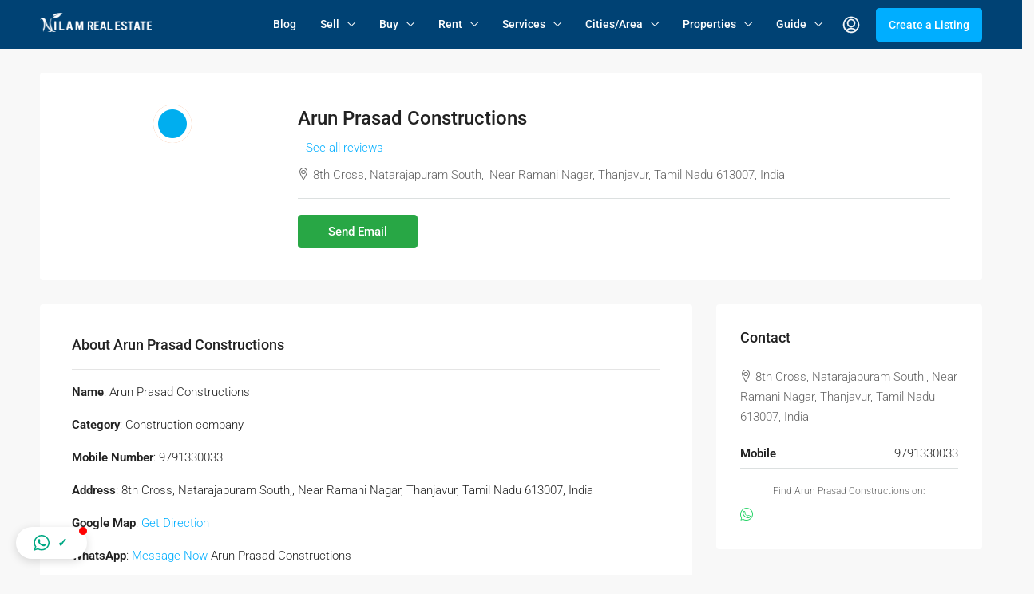

--- FILE ---
content_type: text/html; charset=UTF-8
request_url: https://www.nilamrealestate.com/agency/arun-prasad-constructions/
body_size: 43517
content:
<!doctype html>
<html lang="en-US">
<head>
	<meta charset="UTF-8" />
	<meta name="viewport" content="width=device-width, initial-scale=1.0" />
	<link rel="profile" href="https://gmpg.org/xfn/11" />
    <meta name="format-detection" content="telephone=no">
			<style>.houzez-library-modal-btn {margin-left: 5px;background: #35AAE1;vertical-align: top;font-size: 0 !important;}.houzez-library-modal-btn:before {content: '';width: 16px;height: 16px;background-image: url('https://www.nilamrealestate.com/wp-content/themes/houzez/img/studio-icon.png');background-position: center;background-size: contain;background-repeat: no-repeat;}#houzez-library-modal .houzez-elementor-template-library-template-name {text-align: right;flex: 1 0 0%;}</style>
	<meta name='robots' content='index, follow, max-image-preview:large, max-snippet:-1, max-video-preview:-1' />
	<style>img:is([sizes="auto" i], [sizes^="auto," i]) { contain-intrinsic-size: 3000px 1500px }</style>
	
	<!-- This site is optimized with the Yoast SEO plugin v25.0 - https://yoast.com/wordpress/plugins/seo/ -->
	<title>Arun Prasad Constructions - Nilam Real Estate - Buy and Sell Properties in Tamil Nadu</title>
	<link rel="canonical" href="https://www.nilamrealestate.com/agency/arun-prasad-constructions/" />
	<meta property="og:locale" content="en_US" />
	<meta property="og:type" content="article" />
	<meta property="og:title" content="Arun Prasad Constructions - Nilam Real Estate - Buy and Sell Properties in Tamil Nadu" />
	<meta property="og:description" content="Name: Arun Prasad Constructions Category: Construction company Mobile Number: 9791330033 Address: 8th Cross, Natarajapuram South,, Near Ramani Nagar, Thanjavur, Tamil Nadu 613007, India Google Map: Get Direction WhatsApp: Message Now Arun Prasad Constructions Check All Listings &amp; Services | Contact Nilam via WhatsApp" />
	<meta property="og:url" content="https://www.nilamrealestate.com/agency/arun-prasad-constructions/" />
	<meta property="og:site_name" content="Nilam Real Estate - Buy and Sell Properties in Tamil Nadu" />
	<meta property="og:image" content="https://www.nilamrealestate.com/wp-content/uploads/2022/03/cluster-icon.png" />
	<meta property="og:image:width" content="48" />
	<meta property="og:image:height" content="48" />
	<meta property="og:image:type" content="image/png" />
	<meta name="twitter:card" content="summary_large_image" />
	<!-- / Yoast SEO plugin. -->


<link rel='dns-prefetch' href='//www.google.com' />
<link rel='dns-prefetch' href='//www.googletagmanager.com' />
<link rel='dns-prefetch' href='//fonts.googleapis.com' />
<link rel='preconnect' href='https://fonts.gstatic.com' crossorigin />
<link rel="alternate" type="application/rss+xml" title="Nilam Real Estate - Buy and Sell Properties in Tamil Nadu &raquo; Feed" href="https://www.nilamrealestate.com/feed/" />
<link rel="alternate" type="application/rss+xml" title="Nilam Real Estate - Buy and Sell Properties in Tamil Nadu &raquo; Comments Feed" href="https://www.nilamrealestate.com/comments/feed/" />
<link rel="alternate" type="application/rss+xml" title="Nilam Real Estate - Buy and Sell Properties in Tamil Nadu &raquo; Arun Prasad Constructions Comments Feed" href="https://www.nilamrealestate.com/agency/arun-prasad-constructions/feed/" />
<script type="text/javascript">
/* <![CDATA[ */
window._wpemojiSettings = {"baseUrl":"https:\/\/s.w.org\/images\/core\/emoji\/16.0.1\/72x72\/","ext":".png","svgUrl":"https:\/\/s.w.org\/images\/core\/emoji\/16.0.1\/svg\/","svgExt":".svg","source":{"concatemoji":"https:\/\/www.nilamrealestate.com\/wp-includes\/js\/wp-emoji-release.min.js"}};
/*! This file is auto-generated */
!function(s,n){var o,i,e;function c(e){try{var t={supportTests:e,timestamp:(new Date).valueOf()};sessionStorage.setItem(o,JSON.stringify(t))}catch(e){}}function p(e,t,n){e.clearRect(0,0,e.canvas.width,e.canvas.height),e.fillText(t,0,0);var t=new Uint32Array(e.getImageData(0,0,e.canvas.width,e.canvas.height).data),a=(e.clearRect(0,0,e.canvas.width,e.canvas.height),e.fillText(n,0,0),new Uint32Array(e.getImageData(0,0,e.canvas.width,e.canvas.height).data));return t.every(function(e,t){return e===a[t]})}function u(e,t){e.clearRect(0,0,e.canvas.width,e.canvas.height),e.fillText(t,0,0);for(var n=e.getImageData(16,16,1,1),a=0;a<n.data.length;a++)if(0!==n.data[a])return!1;return!0}function f(e,t,n,a){switch(t){case"flag":return n(e,"\ud83c\udff3\ufe0f\u200d\u26a7\ufe0f","\ud83c\udff3\ufe0f\u200b\u26a7\ufe0f")?!1:!n(e,"\ud83c\udde8\ud83c\uddf6","\ud83c\udde8\u200b\ud83c\uddf6")&&!n(e,"\ud83c\udff4\udb40\udc67\udb40\udc62\udb40\udc65\udb40\udc6e\udb40\udc67\udb40\udc7f","\ud83c\udff4\u200b\udb40\udc67\u200b\udb40\udc62\u200b\udb40\udc65\u200b\udb40\udc6e\u200b\udb40\udc67\u200b\udb40\udc7f");case"emoji":return!a(e,"\ud83e\udedf")}return!1}function g(e,t,n,a){var r="undefined"!=typeof WorkerGlobalScope&&self instanceof WorkerGlobalScope?new OffscreenCanvas(300,150):s.createElement("canvas"),o=r.getContext("2d",{willReadFrequently:!0}),i=(o.textBaseline="top",o.font="600 32px Arial",{});return e.forEach(function(e){i[e]=t(o,e,n,a)}),i}function t(e){var t=s.createElement("script");t.src=e,t.defer=!0,s.head.appendChild(t)}"undefined"!=typeof Promise&&(o="wpEmojiSettingsSupports",i=["flag","emoji"],n.supports={everything:!0,everythingExceptFlag:!0},e=new Promise(function(e){s.addEventListener("DOMContentLoaded",e,{once:!0})}),new Promise(function(t){var n=function(){try{var e=JSON.parse(sessionStorage.getItem(o));if("object"==typeof e&&"number"==typeof e.timestamp&&(new Date).valueOf()<e.timestamp+604800&&"object"==typeof e.supportTests)return e.supportTests}catch(e){}return null}();if(!n){if("undefined"!=typeof Worker&&"undefined"!=typeof OffscreenCanvas&&"undefined"!=typeof URL&&URL.createObjectURL&&"undefined"!=typeof Blob)try{var e="postMessage("+g.toString()+"("+[JSON.stringify(i),f.toString(),p.toString(),u.toString()].join(",")+"));",a=new Blob([e],{type:"text/javascript"}),r=new Worker(URL.createObjectURL(a),{name:"wpTestEmojiSupports"});return void(r.onmessage=function(e){c(n=e.data),r.terminate(),t(n)})}catch(e){}c(n=g(i,f,p,u))}t(n)}).then(function(e){for(var t in e)n.supports[t]=e[t],n.supports.everything=n.supports.everything&&n.supports[t],"flag"!==t&&(n.supports.everythingExceptFlag=n.supports.everythingExceptFlag&&n.supports[t]);n.supports.everythingExceptFlag=n.supports.everythingExceptFlag&&!n.supports.flag,n.DOMReady=!1,n.readyCallback=function(){n.DOMReady=!0}}).then(function(){return e}).then(function(){var e;n.supports.everything||(n.readyCallback(),(e=n.source||{}).concatemoji?t(e.concatemoji):e.wpemoji&&e.twemoji&&(t(e.twemoji),t(e.wpemoji)))}))}((window,document),window._wpemojiSettings);
/* ]]> */
</script>

<style id='wp-emoji-styles-inline-css' type='text/css'>

	img.wp-smiley, img.emoji {
		display: inline !important;
		border: none !important;
		box-shadow: none !important;
		height: 1em !important;
		width: 1em !important;
		margin: 0 0.07em !important;
		vertical-align: -0.1em !important;
		background: none !important;
		padding: 0 !important;
	}
</style>
<link rel='stylesheet' id='wp-block-library-css' href='https://www.nilamrealestate.com/wp-includes/css/dist/block-library/style.min.css' type='text/css' media='all' />
<style id='classic-theme-styles-inline-css' type='text/css'>
/*! This file is auto-generated */
.wp-block-button__link{color:#fff;background-color:#32373c;border-radius:9999px;box-shadow:none;text-decoration:none;padding:calc(.667em + 2px) calc(1.333em + 2px);font-size:1.125em}.wp-block-file__button{background:#32373c;color:#fff;text-decoration:none}
</style>
<style id='global-styles-inline-css' type='text/css'>
:root{--wp--preset--aspect-ratio--square: 1;--wp--preset--aspect-ratio--4-3: 4/3;--wp--preset--aspect-ratio--3-4: 3/4;--wp--preset--aspect-ratio--3-2: 3/2;--wp--preset--aspect-ratio--2-3: 2/3;--wp--preset--aspect-ratio--16-9: 16/9;--wp--preset--aspect-ratio--9-16: 9/16;--wp--preset--color--black: #000000;--wp--preset--color--cyan-bluish-gray: #abb8c3;--wp--preset--color--white: #ffffff;--wp--preset--color--pale-pink: #f78da7;--wp--preset--color--vivid-red: #cf2e2e;--wp--preset--color--luminous-vivid-orange: #ff6900;--wp--preset--color--luminous-vivid-amber: #fcb900;--wp--preset--color--light-green-cyan: #7bdcb5;--wp--preset--color--vivid-green-cyan: #00d084;--wp--preset--color--pale-cyan-blue: #8ed1fc;--wp--preset--color--vivid-cyan-blue: #0693e3;--wp--preset--color--vivid-purple: #9b51e0;--wp--preset--gradient--vivid-cyan-blue-to-vivid-purple: linear-gradient(135deg,rgba(6,147,227,1) 0%,rgb(155,81,224) 100%);--wp--preset--gradient--light-green-cyan-to-vivid-green-cyan: linear-gradient(135deg,rgb(122,220,180) 0%,rgb(0,208,130) 100%);--wp--preset--gradient--luminous-vivid-amber-to-luminous-vivid-orange: linear-gradient(135deg,rgba(252,185,0,1) 0%,rgba(255,105,0,1) 100%);--wp--preset--gradient--luminous-vivid-orange-to-vivid-red: linear-gradient(135deg,rgba(255,105,0,1) 0%,rgb(207,46,46) 100%);--wp--preset--gradient--very-light-gray-to-cyan-bluish-gray: linear-gradient(135deg,rgb(238,238,238) 0%,rgb(169,184,195) 100%);--wp--preset--gradient--cool-to-warm-spectrum: linear-gradient(135deg,rgb(74,234,220) 0%,rgb(151,120,209) 20%,rgb(207,42,186) 40%,rgb(238,44,130) 60%,rgb(251,105,98) 80%,rgb(254,248,76) 100%);--wp--preset--gradient--blush-light-purple: linear-gradient(135deg,rgb(255,206,236) 0%,rgb(152,150,240) 100%);--wp--preset--gradient--blush-bordeaux: linear-gradient(135deg,rgb(254,205,165) 0%,rgb(254,45,45) 50%,rgb(107,0,62) 100%);--wp--preset--gradient--luminous-dusk: linear-gradient(135deg,rgb(255,203,112) 0%,rgb(199,81,192) 50%,rgb(65,88,208) 100%);--wp--preset--gradient--pale-ocean: linear-gradient(135deg,rgb(255,245,203) 0%,rgb(182,227,212) 50%,rgb(51,167,181) 100%);--wp--preset--gradient--electric-grass: linear-gradient(135deg,rgb(202,248,128) 0%,rgb(113,206,126) 100%);--wp--preset--gradient--midnight: linear-gradient(135deg,rgb(2,3,129) 0%,rgb(40,116,252) 100%);--wp--preset--font-size--small: 13px;--wp--preset--font-size--medium: 20px;--wp--preset--font-size--large: 36px;--wp--preset--font-size--x-large: 42px;--wp--preset--spacing--20: 0.44rem;--wp--preset--spacing--30: 0.67rem;--wp--preset--spacing--40: 1rem;--wp--preset--spacing--50: 1.5rem;--wp--preset--spacing--60: 2.25rem;--wp--preset--spacing--70: 3.38rem;--wp--preset--spacing--80: 5.06rem;--wp--preset--shadow--natural: 6px 6px 9px rgba(0, 0, 0, 0.2);--wp--preset--shadow--deep: 12px 12px 50px rgba(0, 0, 0, 0.4);--wp--preset--shadow--sharp: 6px 6px 0px rgba(0, 0, 0, 0.2);--wp--preset--shadow--outlined: 6px 6px 0px -3px rgba(255, 255, 255, 1), 6px 6px rgba(0, 0, 0, 1);--wp--preset--shadow--crisp: 6px 6px 0px rgba(0, 0, 0, 1);}:where(.is-layout-flex){gap: 0.5em;}:where(.is-layout-grid){gap: 0.5em;}body .is-layout-flex{display: flex;}.is-layout-flex{flex-wrap: wrap;align-items: center;}.is-layout-flex > :is(*, div){margin: 0;}body .is-layout-grid{display: grid;}.is-layout-grid > :is(*, div){margin: 0;}:where(.wp-block-columns.is-layout-flex){gap: 2em;}:where(.wp-block-columns.is-layout-grid){gap: 2em;}:where(.wp-block-post-template.is-layout-flex){gap: 1.25em;}:where(.wp-block-post-template.is-layout-grid){gap: 1.25em;}.has-black-color{color: var(--wp--preset--color--black) !important;}.has-cyan-bluish-gray-color{color: var(--wp--preset--color--cyan-bluish-gray) !important;}.has-white-color{color: var(--wp--preset--color--white) !important;}.has-pale-pink-color{color: var(--wp--preset--color--pale-pink) !important;}.has-vivid-red-color{color: var(--wp--preset--color--vivid-red) !important;}.has-luminous-vivid-orange-color{color: var(--wp--preset--color--luminous-vivid-orange) !important;}.has-luminous-vivid-amber-color{color: var(--wp--preset--color--luminous-vivid-amber) !important;}.has-light-green-cyan-color{color: var(--wp--preset--color--light-green-cyan) !important;}.has-vivid-green-cyan-color{color: var(--wp--preset--color--vivid-green-cyan) !important;}.has-pale-cyan-blue-color{color: var(--wp--preset--color--pale-cyan-blue) !important;}.has-vivid-cyan-blue-color{color: var(--wp--preset--color--vivid-cyan-blue) !important;}.has-vivid-purple-color{color: var(--wp--preset--color--vivid-purple) !important;}.has-black-background-color{background-color: var(--wp--preset--color--black) !important;}.has-cyan-bluish-gray-background-color{background-color: var(--wp--preset--color--cyan-bluish-gray) !important;}.has-white-background-color{background-color: var(--wp--preset--color--white) !important;}.has-pale-pink-background-color{background-color: var(--wp--preset--color--pale-pink) !important;}.has-vivid-red-background-color{background-color: var(--wp--preset--color--vivid-red) !important;}.has-luminous-vivid-orange-background-color{background-color: var(--wp--preset--color--luminous-vivid-orange) !important;}.has-luminous-vivid-amber-background-color{background-color: var(--wp--preset--color--luminous-vivid-amber) !important;}.has-light-green-cyan-background-color{background-color: var(--wp--preset--color--light-green-cyan) !important;}.has-vivid-green-cyan-background-color{background-color: var(--wp--preset--color--vivid-green-cyan) !important;}.has-pale-cyan-blue-background-color{background-color: var(--wp--preset--color--pale-cyan-blue) !important;}.has-vivid-cyan-blue-background-color{background-color: var(--wp--preset--color--vivid-cyan-blue) !important;}.has-vivid-purple-background-color{background-color: var(--wp--preset--color--vivid-purple) !important;}.has-black-border-color{border-color: var(--wp--preset--color--black) !important;}.has-cyan-bluish-gray-border-color{border-color: var(--wp--preset--color--cyan-bluish-gray) !important;}.has-white-border-color{border-color: var(--wp--preset--color--white) !important;}.has-pale-pink-border-color{border-color: var(--wp--preset--color--pale-pink) !important;}.has-vivid-red-border-color{border-color: var(--wp--preset--color--vivid-red) !important;}.has-luminous-vivid-orange-border-color{border-color: var(--wp--preset--color--luminous-vivid-orange) !important;}.has-luminous-vivid-amber-border-color{border-color: var(--wp--preset--color--luminous-vivid-amber) !important;}.has-light-green-cyan-border-color{border-color: var(--wp--preset--color--light-green-cyan) !important;}.has-vivid-green-cyan-border-color{border-color: var(--wp--preset--color--vivid-green-cyan) !important;}.has-pale-cyan-blue-border-color{border-color: var(--wp--preset--color--pale-cyan-blue) !important;}.has-vivid-cyan-blue-border-color{border-color: var(--wp--preset--color--vivid-cyan-blue) !important;}.has-vivid-purple-border-color{border-color: var(--wp--preset--color--vivid-purple) !important;}.has-vivid-cyan-blue-to-vivid-purple-gradient-background{background: var(--wp--preset--gradient--vivid-cyan-blue-to-vivid-purple) !important;}.has-light-green-cyan-to-vivid-green-cyan-gradient-background{background: var(--wp--preset--gradient--light-green-cyan-to-vivid-green-cyan) !important;}.has-luminous-vivid-amber-to-luminous-vivid-orange-gradient-background{background: var(--wp--preset--gradient--luminous-vivid-amber-to-luminous-vivid-orange) !important;}.has-luminous-vivid-orange-to-vivid-red-gradient-background{background: var(--wp--preset--gradient--luminous-vivid-orange-to-vivid-red) !important;}.has-very-light-gray-to-cyan-bluish-gray-gradient-background{background: var(--wp--preset--gradient--very-light-gray-to-cyan-bluish-gray) !important;}.has-cool-to-warm-spectrum-gradient-background{background: var(--wp--preset--gradient--cool-to-warm-spectrum) !important;}.has-blush-light-purple-gradient-background{background: var(--wp--preset--gradient--blush-light-purple) !important;}.has-blush-bordeaux-gradient-background{background: var(--wp--preset--gradient--blush-bordeaux) !important;}.has-luminous-dusk-gradient-background{background: var(--wp--preset--gradient--luminous-dusk) !important;}.has-pale-ocean-gradient-background{background: var(--wp--preset--gradient--pale-ocean) !important;}.has-electric-grass-gradient-background{background: var(--wp--preset--gradient--electric-grass) !important;}.has-midnight-gradient-background{background: var(--wp--preset--gradient--midnight) !important;}.has-small-font-size{font-size: var(--wp--preset--font-size--small) !important;}.has-medium-font-size{font-size: var(--wp--preset--font-size--medium) !important;}.has-large-font-size{font-size: var(--wp--preset--font-size--large) !important;}.has-x-large-font-size{font-size: var(--wp--preset--font-size--x-large) !important;}
:where(.wp-block-post-template.is-layout-flex){gap: 1.25em;}:where(.wp-block-post-template.is-layout-grid){gap: 1.25em;}
:where(.wp-block-columns.is-layout-flex){gap: 2em;}:where(.wp-block-columns.is-layout-grid){gap: 2em;}
:root :where(.wp-block-pullquote){font-size: 1.5em;line-height: 1.6;}
</style>
<link rel='stylesheet' id='contact-form-7-css' href='https://www.nilamrealestate.com/wp-content/plugins/contact-form-7/includes/css/styles.css' type='text/css' media='all' />
<link rel='stylesheet' id='elementor-icons-css' href='https://www.nilamrealestate.com/wp-content/plugins/elementor/assets/lib/eicons/css/elementor-icons.min.css' type='text/css' media='all' />
<link rel='stylesheet' id='elementor-frontend-css' href='https://www.nilamrealestate.com/wp-content/plugins/elementor/assets/css/frontend.min.css' type='text/css' media='all' />
<link rel='stylesheet' id='elementor-post-8-css' href='https://www.nilamrealestate.com/wp-content/uploads/elementor/css/post-8.css' type='text/css' media='all' />
<link rel='stylesheet' id='houzez-studio-css' href='https://www.nilamrealestate.com/wp-content/plugins/houzez-studio/public/css/houzez-studio-public.css' type='text/css' media='all' />
<link rel='stylesheet' id='bootstrap-css' href='https://www.nilamrealestate.com/wp-content/themes/houzez/css/bootstrap.min.css' type='text/css' media='all' />
<link rel='stylesheet' id='bootstrap-select-css' href='https://www.nilamrealestate.com/wp-content/themes/houzez/css/bootstrap-select.min.css' type='text/css' media='all' />
<link rel='stylesheet' id='font-awesome-5-all-css' href='https://www.nilamrealestate.com/wp-content/themes/houzez/css/font-awesome/css/all.min.css' type='text/css' media='all' />
<link rel='stylesheet' id='houzez-icons-css' href='https://www.nilamrealestate.com/wp-content/themes/houzez/css/icons.css' type='text/css' media='all' />
<link rel='stylesheet' id='slick-min-css' href='https://www.nilamrealestate.com/wp-content/themes/houzez/css/slick-min.css' type='text/css' media='all' />
<link rel='stylesheet' id='slick-theme-min-css' href='https://www.nilamrealestate.com/wp-content/themes/houzez/css/slick-theme-min.css' type='text/css' media='all' />
<link rel='stylesheet' id='jquery-ui-css' href='https://www.nilamrealestate.com/wp-content/themes/houzez/css/jquery-ui.min.css' type='text/css' media='all' />
<link rel='stylesheet' id='bootstrap-datepicker-css' href='https://www.nilamrealestate.com/wp-content/themes/houzez/css/bootstrap-datepicker.min.css' type='text/css' media='all' />
<link rel='stylesheet' id='houzez-main-css' href='https://www.nilamrealestate.com/wp-content/themes/houzez/css/main.css' type='text/css' media='all' />
<link rel='stylesheet' id='houzez-styling-options-css' href='https://www.nilamrealestate.com/wp-content/themes/houzez/css/styling-options.css' type='text/css' media='all' />
<link rel='stylesheet' id='houzez-style-css' href='https://www.nilamrealestate.com/wp-content/themes/houzez-child/style.css' type='text/css' media='all' />
<style id='houzez-style-inline-css' type='text/css'>

        @media (min-width: 1200px) {
          .container {
              max-width: 1210px;
          }
        }
        body {
            font-family: Roboto;
            font-size: 15px;
            font-weight: 300;
            line-height: 25px;
            text-transform: none;
        }
        .main-nav,
        .dropdown-menu,
        .login-register,
        .btn.btn-create-listing,
        .logged-in-nav,
        .btn-phone-number {
          font-family: Roboto;
          font-size: 14px;
          font-weight: 500;
          text-align: left;
          text-transform: none;
        }

        .btn,
        .ele-btn,
        .houzez-search-button,
        .houzez-submit-button,
        .form-control,
        .bootstrap-select .text,
        .sort-by-title,
        .woocommerce ul.products li.product .button {
          font-family: Roboto;
          font-size: 15px; 
        }
        
        h1, h2, h3, h4, h5, h6, .item-title {
          font-family: Roboto;
          font-weight: 500;
          text-transform: inherit;
        }

        .post-content-wrap h1, .post-content-wrap h2, .post-content-wrap h3, .post-content-wrap h4, .post-content-wrap h5, .post-content-wrap h6 {
          font-weight: 500;
          text-transform: inherit;
          text-align: inherit; 
        }

        .top-bar-wrap {
            font-family: Roboto;
            font-size: 15px;
            font-weight: 300;
            line-height: 25px;
            text-align: left;
            text-transform: none;   
        }
        .footer-wrap {
            font-family: Roboto;
            font-size: 14px;
            font-weight: 300;
            line-height: 25px;
            text-align: left;
            text-transform: none;
        }
        
        .header-v1 .header-inner-wrap,
        .header-v1 .navbar-logged-in-wrap {
            line-height: 60px;
            height: 60px; 
        }
        .header-v2 .header-top .navbar {
          height: 110px; 
        }

        .header-v2 .header-bottom .header-inner-wrap,
        .header-v2 .header-bottom .navbar-logged-in-wrap {
          line-height: 54px;
          height: 54px; 
        }

        .header-v3 .header-top .header-inner-wrap,
        .header-v3 .header-top .header-contact-wrap {
          height: 80px;
          line-height: 80px; 
        }
        .header-v3 .header-bottom .header-inner-wrap,
        .header-v3 .header-bottom .navbar-logged-in-wrap {
          line-height: 54px;
          height: 54px; 
        }
        .header-v4 .header-inner-wrap,
        .header-v4 .navbar-logged-in-wrap {
          line-height: 90px;
          height: 90px; 
        }
        .header-v5 .header-top .header-inner-wrap,
        .header-v5 .header-top .navbar-logged-in-wrap {
          line-height: 110px;
          height: 110px; 
        }
        .header-v5 .header-bottom .header-inner-wrap {
          line-height: 54px;
          height: 54px; 
        }
        .header-v6 .header-inner-wrap,
        .header-v6 .navbar-logged-in-wrap {
          height: 60px;
          line-height: 60px; 
        }
        @media (min-width: 1200px) {
            .header-v5 .header-top .container {
                max-width: 1170px;
            }
        }
    
      body,
      .main-wrap,
      .fw-property-documents-wrap h3 span, 
      .fw-property-details-wrap h3 span {
        background-color: #f8f8f8; 
      }
      .houzez-main-wrap-v2, .main-wrap.agent-detail-page-v2 {
        background-color: #ffffff;
      }

       body,
      .form-control,
      .bootstrap-select .text,
      .item-title a,
      .listing-tabs .nav-tabs .nav-link,
      .item-wrap-v2 .item-amenities li span,
      .item-wrap-v2 .item-amenities li:before,
      .item-parallax-wrap .item-price-wrap,
      .list-view .item-body .item-price-wrap,
      .property-slider-item .item-price-wrap,
      .page-title-wrap .item-price-wrap,
      .agent-information .agent-phone span a,
      .property-overview-wrap ul li strong,
      .mobile-property-title .item-price-wrap .item-price,
      .fw-property-features-left li a,
      .lightbox-content-wrap .item-price-wrap,
      .blog-post-item-v1 .blog-post-title h3 a,
      .blog-post-content-widget h4 a,
      .property-item-widget .right-property-item-widget-wrap .item-price-wrap,
      .login-register-form .modal-header .login-register-tabs .nav-link.active,
      .agent-list-wrap .agent-list-content h2 a,
      .agent-list-wrap .agent-list-contact li a,
      .agent-contacts-wrap li a,
      .menu-edit-property li a,
      .statistic-referrals-list li a,
      .chart-nav .nav-pills .nav-link,
      .dashboard-table-properties td .property-payment-status,
      .dashboard-mobile-edit-menu-wrap .bootstrap-select > .dropdown-toggle.bs-placeholder,
      .payment-method-block .radio-tab .control-text,
      .post-title-wrap h2 a,
      .lead-nav-tab.nav-pills .nav-link,
      .deals-nav-tab.nav-pills .nav-link,
      .btn-light-grey-outlined:hover,
      button:not(.bs-placeholder) .filter-option-inner-inner,
      .fw-property-floor-plans-wrap .floor-plans-tabs a,
      .products > .product > .item-body > a,
      .woocommerce ul.products li.product .price,
      .woocommerce div.product p.price, 
      .woocommerce div.product span.price,
      .woocommerce #reviews #comments ol.commentlist li .meta,
      .woocommerce-MyAccount-navigation ul li a,
      .activitiy-item-close-button a,
      .property-section-wrap li a {
       color: #222222; 
     }


    
      a,
      a:hover,
      a:active,
      a:focus,
      .primary-text,
      .btn-clear,
      .btn-apply,
      .btn-primary-outlined,
      .btn-primary-outlined:before,
      .item-title a:hover,
      .sort-by .bootstrap-select .bs-placeholder,
      .sort-by .bootstrap-select > .btn,
      .sort-by .bootstrap-select > .btn:active,
      .page-link,
      .page-link:hover,
      .accordion-title:before,
      .blog-post-content-widget h4 a:hover,
      .agent-list-wrap .agent-list-content h2 a:hover,
      .agent-list-wrap .agent-list-contact li a:hover,
      .agent-contacts-wrap li a:hover,
      .agent-nav-wrap .nav-pills .nav-link,
      .dashboard-side-menu-wrap .side-menu-dropdown a.active,
      .menu-edit-property li a.active,
      .menu-edit-property li a:hover,
      .dashboard-statistic-block h3 .fa,
      .statistic-referrals-list li a:hover,
      .chart-nav .nav-pills .nav-link.active,
      .board-message-icon-wrap.active,
      .post-title-wrap h2 a:hover,
      .listing-switch-view .switch-btn.active,
      .item-wrap-v6 .item-price-wrap,
      .listing-v6 .list-view .item-body .item-price-wrap,
      .woocommerce nav.woocommerce-pagination ul li a, 
      .woocommerce nav.woocommerce-pagination ul li span,
      .woocommerce-MyAccount-navigation ul li a:hover,
      .property-schedule-tour-form-wrap .control input:checked ~ .control__indicator,
      .property-schedule-tour-form-wrap .control:hover,
      .property-walkscore-wrap-v2 .score-details .houzez-icon,
      .login-register .btn-icon-login-register + .dropdown-menu a,
      .activitiy-item-close-button a:hover,
      .property-section-wrap li a:hover,
      .agent-detail-page-v2 .agent-nav-wrap .nav-link.active,
      .property-lightbox-v2-sections-navigation .slick-prev, 
      .property-lightbox-v2-sections-navigation .slick-next,
      .property-lightbox-v2-sections-navigation .slick-slide.current-section,
      .property-lightbox-v2-sections-navigation .nav-link.active,
      .agent-detail-page-v2 .listing-tabs .nav-link.active {
        color: #00aeff; 
      }
      
      .agent-list-position a {
        color: #00aeff; 
      }

      .control input:checked ~ .control__indicator,
      .top-banner-wrap .nav-pills .nav-link,
      .btn-primary-outlined:hover,
      .page-item.active .page-link,
      .slick-prev:hover,
      .slick-prev:focus,
      .slick-next:hover,
      .slick-next:focus,
      .mobile-property-tools .nav-pills .nav-link.active,
      .login-register-form .modal-header,
      .agent-nav-wrap .nav-pills .nav-link.active,
      .board-message-icon-wrap .notification-circle,
      .primary-label,
      .fc-event, .fc-event-dot,
      .compare-table .table-hover > tbody > tr:hover,
      .post-tag,
      .datepicker table tr td.active.active,
      .datepicker table tr td.active.disabled,
      .datepicker table tr td.active.disabled.active,
      .datepicker table tr td.active.disabled.disabled,
      .datepicker table tr td.active.disabled:active,
      .datepicker table tr td.active.disabled:hover,
      .datepicker table tr td.active.disabled:hover.active,
      .datepicker table tr td.active.disabled:hover.disabled,
      .datepicker table tr td.active.disabled:hover:active,
      .datepicker table tr td.active.disabled:hover:hover,
      .datepicker table tr td.active.disabled:hover[disabled],
      .datepicker table tr td.active.disabled[disabled],
      .datepicker table tr td.active:active,
      .datepicker table tr td.active:hover,
      .datepicker table tr td.active:hover.active,
      .datepicker table tr td.active:hover.disabled,
      .datepicker table tr td.active:hover:active,
      .datepicker table tr td.active:hover:hover,
      .datepicker table tr td.active:hover[disabled],
      .datepicker table tr td.active[disabled],
      .ui-slider-horizontal .ui-slider-range,
      .btn-bubble {
        background-color: #00aeff; 
      }

      .control input:checked ~ .control__indicator,
      .btn-primary-outlined,
      .page-item.active .page-link,
      .mobile-property-tools .nav-pills .nav-link.active,
      .agent-nav-wrap .nav-pills .nav-link,
      .agent-nav-wrap .nav-pills .nav-link.active,
      .chart-nav .nav-pills .nav-link.active,
      .dashaboard-snake-nav .step-block.active,
      .fc-event,
      .fc-event-dot,
      .property-schedule-tour-form-wrap .control input:checked ~ .control__indicator,
      .agent-detail-page-v2 .agent-nav-wrap .nav-link.active {
        border-color: #00aeff; 
      }

      .slick-arrow:hover {
        background-color: rgba(0, 174, 255, 0.65); 
      }

      .slick-arrow {
        background-color: #00aeff; 
      }

      .property-banner .nav-pills .nav-link.active {
        background-color: rgba(0, 174, 255, 0.65) !important; 
      }

      .property-navigation-wrap a.active {
        color: #00aeff;
        -webkit-box-shadow: inset 0 -3px #00aeff;
        box-shadow: inset 0 -3px #00aeff; 
      }

      .btn-primary,
      .fc-button-primary,
      .woocommerce nav.woocommerce-pagination ul li a:focus, 
      .woocommerce nav.woocommerce-pagination ul li a:hover, 
      .woocommerce nav.woocommerce-pagination ul li span.current {
        color: #fff;
        background-color: #00aeff;
        border-color: #00aeff; 
      }
      .btn-primary:focus, .btn-primary:focus:active,
      .fc-button-primary:focus,
      .fc-button-primary:focus:active {
        color: #fff;
        background-color: #00aeff;
        border-color: #00aeff; 
      }
      .btn-primary:hover,
      .fc-button-primary:hover {
        color: #fff;
        background-color: #33beff;
        border-color: #33beff; 
      }
      .btn-primary:active, 
      .btn-primary:not(:disabled):not(:disabled):active,
      .fc-button-primary:active,
      .fc-button-primary:not(:disabled):not(:disabled):active {
        color: #fff;
        background-color: #33beff;
        border-color: #33beff; 
      }

      .btn-secondary,
      .woocommerce span.onsale,
      .woocommerce ul.products li.product .button,
      .woocommerce #respond input#submit.alt, 
      .woocommerce a.button.alt, 
      .woocommerce button.button.alt, 
      .woocommerce input.button.alt,
      .woocommerce #review_form #respond .form-submit input,
      .woocommerce #respond input#submit, 
      .woocommerce a.button, 
      .woocommerce button.button, 
      .woocommerce input.button {
        color: #fff;
        background-color: #28a745;
        border-color: #28a745; 
      }
      .woocommerce ul.products li.product .button:focus,
      .woocommerce ul.products li.product .button:active,
      .woocommerce #respond input#submit.alt:focus, 
      .woocommerce a.button.alt:focus, 
      .woocommerce button.button.alt:focus, 
      .woocommerce input.button.alt:focus,
      .woocommerce #respond input#submit.alt:active, 
      .woocommerce a.button.alt:active, 
      .woocommerce button.button.alt:active, 
      .woocommerce input.button.alt:active,
      .woocommerce #review_form #respond .form-submit input:focus,
      .woocommerce #review_form #respond .form-submit input:active,
      .woocommerce #respond input#submit:active, 
      .woocommerce a.button:active, 
      .woocommerce button.button:active, 
      .woocommerce input.button:active,
      .woocommerce #respond input#submit:focus, 
      .woocommerce a.button:focus, 
      .woocommerce button.button:focus, 
      .woocommerce input.button:focus {
        color: #fff;
        background-color: #28a745;
        border-color: #28a745; 
      }
      .btn-secondary:hover,
      .woocommerce ul.products li.product .button:hover,
      .woocommerce #respond input#submit.alt:hover, 
      .woocommerce a.button.alt:hover, 
      .woocommerce button.button.alt:hover, 
      .woocommerce input.button.alt:hover,
      .woocommerce #review_form #respond .form-submit input:hover,
      .woocommerce #respond input#submit:hover, 
      .woocommerce a.button:hover, 
      .woocommerce button.button:hover, 
      .woocommerce input.button:hover {
        color: #fff;
        background-color: #34ce57;
        border-color: #34ce57; 
      }
      .btn-secondary:active, 
      .btn-secondary:not(:disabled):not(:disabled):active {
        color: #fff;
        background-color: #34ce57;
        border-color: #34ce57; 
      }

      .btn-primary-outlined {
        color: #00aeff;
        background-color: transparent;
        border-color: #00aeff; 
      }
      .btn-primary-outlined:focus, .btn-primary-outlined:focus:active {
        color: #00aeff;
        background-color: transparent;
        border-color: #00aeff; 
      }
      .btn-primary-outlined:hover {
        color: #fff;
        background-color: #33beff;
        border-color: #33beff; 
      }
      .btn-primary-outlined:active, .btn-primary-outlined:not(:disabled):not(:disabled):active {
        color: #00aeff;
        background-color: rgba(26, 26, 26, 0);
        border-color: #33beff; 
      }

      .btn-secondary-outlined {
        color: #28a745;
        background-color: transparent;
        border-color: #28a745; 
      }
      .btn-secondary-outlined:focus, .btn-secondary-outlined:focus:active {
        color: #28a745;
        background-color: transparent;
        border-color: #28a745; 
      }
      .btn-secondary-outlined:hover {
        color: #fff;
        background-color: #34ce57;
        border-color: #34ce57; 
      }
      .btn-secondary-outlined:active, .btn-secondary-outlined:not(:disabled):not(:disabled):active {
        color: #28a745;
        background-color: rgba(26, 26, 26, 0);
        border-color: #34ce57; 
      }

      .btn-call {
        color: #28a745;
        background-color: transparent;
        border-color: #28a745; 
      }
      .btn-call:focus, .btn-call:focus:active {
        color: #28a745;
        background-color: transparent;
        border-color: #28a745; 
      }
      .btn-call:hover {
        color: #28a745;
        background-color: rgba(26, 26, 26, 0);
        border-color: #34ce57; 
      }
      .btn-call:active, .btn-call:not(:disabled):not(:disabled):active {
        color: #28a745;
        background-color: rgba(26, 26, 26, 0);
        border-color: #34ce57; 
      }
      .icon-delete .btn-loader:after{
          border-color: #00aeff transparent #00aeff transparent
      }
    
      .header-v1 {
        background-color: #004274;
        border-bottom: 1px solid #004274; 
      }

      .header-v1 a.nav-link {
        color: #FFFFFF; 
      }

      .header-v1 a.nav-link:hover,
      .header-v1 a.nav-link:active {
        color: #00aeff;
        background-color: rgba(0, 174, 255, 0.1); 
      }
      .header-desktop .main-nav .nav-link {
          letter-spacing: 0px;
      }
    
      .header-v2 .header-top,
      .header-v5 .header-top,
      .header-v2 .header-contact-wrap {
        background-color: #ffffff; 
      }

      .header-v2 .header-bottom, 
      .header-v5 .header-bottom {
        background-color: #004274;
      }

      .header-v2 .header-contact-wrap .header-contact-right, .header-v2 .header-contact-wrap .header-contact-right a, .header-contact-right a:hover, header-contact-right a:active {
        color: #004274; 
      }

      .header-v2 .header-contact-left {
        color: #004274; 
      }

      .header-v2 .header-bottom,
      .header-v2 .navbar-nav > li,
      .header-v2 .navbar-nav > li:first-of-type,
      .header-v5 .header-bottom,
      .header-v5 .navbar-nav > li,
      .header-v5 .navbar-nav > li:first-of-type {
        border-color: rgba(0, 174, 255, 0.2);
      }

      .header-v2 a.nav-link,
      .header-v5 a.nav-link {
        color: #ffffff; 
      }

      .header-v2 a.nav-link:hover,
      .header-v2 a.nav-link:active,
      .header-v5 a.nav-link:hover,
      .header-v5 a.nav-link:active {
        color: #00aeff;
        background-color: rgba(0, 174, 255, 0.1); 
      }

      .header-v2 .header-contact-right a:hover, 
      .header-v2 .header-contact-right a:active,
      .header-v3 .header-contact-right a:hover, 
      .header-v3 .header-contact-right a:active {
        background-color: transparent;
      }

      .header-v2 .header-social-icons a,
      .header-v5 .header-social-icons a {
        color: #004274; 
      }
    
      .header-v3 .header-top {
        background-color: #004274; 
      }

      .header-v3 .header-bottom {
        background-color: #004274; 
      }

      .header-v3 .header-contact,
      .header-v3-mobile {
        background-color: #00aeff;
        color: #ffffff; 
      }

      .header-v3 .header-bottom,
      .header-v3 .login-register,
      .header-v3 .navbar-nav > li,
      .header-v3 .navbar-nav > li:first-of-type {
        border-color: rgba(0, 174, 239, 0.2); 
      }

      .header-v3 a.nav-link, 
      .header-v3 .header-contact-right a:hover, .header-v3 .header-contact-right a:active {
        color: #FFFFFF; 
      }

      .header-v3 a.nav-link:hover,
      .header-v3 a.nav-link:active {
        color: #00aeff;
        background-color: rgba(0, 174, 255, 0.1); 
      }

      .header-v3 .header-social-icons a {
        color: #004274; 
      }
    
      .header-v4 {
        background-color: #ffffff; 
      }

      .header-v4 a.nav-link {
        color: #004274; 
      }

      .header-v4 a.nav-link:hover,
      .header-v4 a.nav-link:active {
        color: #00aeef;
        background-color: rgba(0, 174, 255, 0.1); 
      }
    
      .header-v6 .header-top {
        background-color: #004274; 
      }

      .header-v6 a.nav-link {
        color: #FFFFFF; 
      }

      .header-v6 a.nav-link:hover,
      .header-v6 a.nav-link:active {
        color: #00aeff;
        background-color: rgba(0, 174, 255, 0.1); 
      }

      .header-v6 .header-social-icons a {
        color: #FFFFFF; 
      }
    
      .header-mobile {
        background-color: #004274; 
      }
      .header-mobile .toggle-button-left,
      .header-mobile .toggle-button-right {
        color: #FFFFFF; 
      }

      .nav-mobile .logged-in-nav a,
      .nav-mobile .main-nav,
      .nav-mobile .navi-login-register {
        background-color: #ffffff; 
      }

      .nav-mobile .logged-in-nav a,
      .nav-mobile .main-nav .nav-item .nav-item a,
      .nav-mobile .main-nav .nav-item a,
      .navi-login-register .main-nav .nav-item a {
        color: #004274;
        border-bottom: 1px solid #dce0e0;
        background-color: #ffffff;
      }

      .nav-mobile .btn-create-listing,
      .navi-login-register .btn-create-listing {
        color: #fff;
        border: 1px solid #00aeff;
        background-color: #00aeff; 
      }

      .nav-mobile .btn-create-listing:hover, .nav-mobile .btn-create-listing:active,
      .navi-login-register .btn-create-listing:hover,
      .navi-login-register .btn-create-listing:active {
        color: #fff;
        border: 1px solid #00aeff;
        background-color: rgba(0, 174, 255, 0.65); 
      }
    
      .header-transparent-wrap .header-v4 {
        background-color: transparent;
        border-bottom: 1px solid rgba(255, 255, 255, 0.3); 
      }

      .header-transparent-wrap .header-v4 a {
        color: #ffffff; 
      }

      .header-transparent-wrap .header-v4 a:hover,
      .header-transparent-wrap .header-v4 a:active {
        color: #00aeef;
        background-color: rgba(255, 255, 255, 0.1); 
      }
    
      .main-nav .navbar-nav .nav-item .dropdown-menu,
      .login-register .login-register-nav li .dropdown-menu {
        background-color: rgba(255, 255, 255, 0.95); 
      }

      .login-register .login-register-nav li .dropdown-menu:before {
          border-left-color: rgba(255, 255, 255, 0.95);
          border-top-color: rgba(255, 255, 255, 0.95);
      }

      .main-nav .navbar-nav .nav-item .nav-item a,
      .login-register .login-register-nav li .dropdown-menu .nav-item a {
        color: #004274;
        border-bottom: 1px solid #dce0e0; 
      }

      .main-nav .navbar-nav .nav-item .nav-item a:hover,
      .main-nav .navbar-nav .nav-item .nav-item a:active,
      .login-register .login-register-nav li .dropdown-menu .nav-item a:hover {
        color: #00aeff; 
      }
      .main-nav .navbar-nav .nav-item .nav-item a:hover,
      .main-nav .navbar-nav .nav-item .nav-item a:active,
      .login-register .login-register-nav li .dropdown-menu .nav-item a:hover {
          background-color: rgba(0, 174, 255, 0.1);
      }
    
      .header-main-wrap .btn-create-listing {
        color: #ffffff;
        border: 1px solid #00aeff;
        background-color: #00aeff; 
      }

      .header-main-wrap .btn-create-listing:hover,
      .header-main-wrap .btn-create-listing:active {
        color: rgba(255, 255, 255, 0.99);
        border: 1px solid #00aeff;
        background-color: rgba(0, 174, 255, 0.65); 
      }
    
      .header-transparent-wrap .header-v4 .btn-create-listing {
        color: #ffffff;
        border: 1px solid #ffffff;
        background-color: rgba(255, 255, 255, 0.2); 
      }

      .header-transparent-wrap .header-v4 .btn-create-listing:hover,
      .header-transparent-wrap .header-v4 .btn-create-listing:active {
        color: rgba(255,255,255,1);
        border: 1px solid #00AEEF;
        background-color: rgba(0, 174, 255, 0.65); 
      }
    
      .header-transparent-wrap .logged-in-nav a,
      .logged-in-nav a {
        color: #004274;
        border-color: #dce0e0;
        background-color: #FFFFFF; 
      }

      .header-transparent-wrap .logged-in-nav a:hover,
      .header-transparent-wrap .logged-in-nav a:active,
      .logged-in-nav a:hover,
      .logged-in-nav a:active {
        color: #00aeff;
        background-color: rgba(0, 174, 255, 0.1);
        border-color: #dce0e0; 
      }
    
      .form-control::-webkit-input-placeholder,
      .search-banner-wrap ::-webkit-input-placeholder,
      .advanced-search ::-webkit-input-placeholder,
      .advanced-search-banner-wrap ::-webkit-input-placeholder,
      .overlay-search-advanced-module ::-webkit-input-placeholder {
        color: #a1a7a8; 
      }
      .bootstrap-select > .dropdown-toggle.bs-placeholder, 
      .bootstrap-select > .dropdown-toggle.bs-placeholder:active, 
      .bootstrap-select > .dropdown-toggle.bs-placeholder:focus, 
      .bootstrap-select > .dropdown-toggle.bs-placeholder:hover {
        color: #a1a7a8; 
      }
      .form-control::placeholder,
      .search-banner-wrap ::-webkit-input-placeholder,
      .advanced-search ::-webkit-input-placeholder,
      .advanced-search-banner-wrap ::-webkit-input-placeholder,
      .overlay-search-advanced-module ::-webkit-input-placeholder {
        color: #a1a7a8; 
      }

      .search-banner-wrap ::-moz-placeholder,
      .advanced-search ::-moz-placeholder,
      .advanced-search-banner-wrap ::-moz-placeholder,
      .overlay-search-advanced-module ::-moz-placeholder {
        color: #a1a7a8; 
      }

      .search-banner-wrap :-ms-input-placeholder,
      .advanced-search :-ms-input-placeholder,
      .advanced-search-banner-wrap ::-ms-input-placeholder,
      .overlay-search-advanced-module ::-ms-input-placeholder {
        color: #a1a7a8; 
      }

      .search-banner-wrap :-moz-placeholder,
      .advanced-search :-moz-placeholder,
      .advanced-search-banner-wrap :-moz-placeholder,
      .overlay-search-advanced-module :-moz-placeholder {
        color: #a1a7a8; 
      }

      .advanced-search .form-control,
      .advanced-search .bootstrap-select > .btn,
      .location-trigger,
      .vertical-search-wrap .form-control,
      .vertical-search-wrap .bootstrap-select > .btn,
      .step-search-wrap .form-control,
      .step-search-wrap .bootstrap-select > .btn,
      .advanced-search-banner-wrap .form-control,
      .advanced-search-banner-wrap .bootstrap-select > .btn,
      .search-banner-wrap .form-control,
      .search-banner-wrap .bootstrap-select > .btn,
      .overlay-search-advanced-module .form-control,
      .overlay-search-advanced-module .bootstrap-select > .btn,
      .advanced-search-v2 .advanced-search-btn,
      .advanced-search-v2 .advanced-search-btn:hover {
        border-color: #dce0e0; 
      }

      .advanced-search-nav,
      .search-expandable,
      .overlay-search-advanced-module {
        background-color: #FFFFFF; 
      }
      .btn-search {
        color: #ffffff;
        background-color: #28a745;
        border-color: #28a745;
      }
      .btn-search:hover, .btn-search:active  {
        color: #ffffff;
        background-color: #34ce57;
        border-color: #34ce57;
      }
      .advanced-search-btn {
        color: #00aeff;
        background-color: #ffffff;
        border-color: #dce0e0; 
      }
      .advanced-search-btn:hover, .advanced-search-btn:active {
        color: #ffffff;
        background-color: #00aeff;
        border-color: #00aeff; 
      }
      .advanced-search-btn:focus {
        color: #00aeff;
        background-color: #ffffff;
        border-color: #dce0e0; 
      }
      .search-expandable-label {
        color: #ffffff;
        background-color: #00aeff;
      }
      .advanced-search-nav {
        padding-top: 10px;
        padding-bottom: 10px;
      }
      .features-list-wrap .control--checkbox,
      .features-list-wrap .control--radio,
      .range-text, 
      .features-list-wrap .control--checkbox, 
      .features-list-wrap .btn-features-list, 
      .overlay-search-advanced-module .search-title, 
      .overlay-search-advanced-module .overlay-search-module-close {
          color: #222222;
      }
      .advanced-search-half-map {
        background-color: #FFFFFF; 
      }
      .advanced-search-half-map .range-text, 
      .advanced-search-half-map .features-list-wrap .control--checkbox, 
      .advanced-search-half-map .features-list-wrap .btn-features-list {
          color: #222222;
      }
    
      .save-search-btn {
          border-color: #28a745 ;
          background-color: #28a745 ;
          color: #ffffff ;
      }
      .save-search-btn:hover,
      .save-search-btn:active {
          border-color: #28a745;
          background-color: #28a745 ;
          color: #ffffff ;
      }
    .label-featured {
      background-color: #77c720;
      color: #ffffff; 
    }
    
    .dashboard-side-wrap {
      background-color: #002B4B; 
    }

    .side-menu a {
      color: #839EB2; 
    }

    .side-menu a.active,
    .side-menu .side-menu-parent-selected > a,
    .side-menu-dropdown a,
    .side-menu a:hover {
      color: #ffffff; 
    }
    .dashboard-side-menu-wrap .side-menu-dropdown a.active {
      color: #00aeff
    }
    
      .detail-wrap {
        background-color: rgba(0,174,255,0.1);
        border-color: #00aeff; 
      }
    .top-bar-wrap,
    .top-bar-wrap .dropdown-menu,
    .switcher-wrap .dropdown-menu {
      background-color: #000000;
    }
    .top-bar-wrap a,
    .top-bar-contact,
    .top-bar-slogan,
    .top-bar-wrap .btn,
    .top-bar-wrap .dropdown-menu,
    .switcher-wrap .dropdown-menu,
    .top-bar-wrap .navbar-toggler {
      color: #ffffff;
    }
    .top-bar-wrap a:hover,
    .top-bar-wrap a:active,
    .top-bar-wrap .btn:hover,
    .top-bar-wrap .btn:active,
    .top-bar-wrap .dropdown-menu li:hover,
    .top-bar-wrap .dropdown-menu li:active,
    .switcher-wrap .dropdown-menu li:hover,
    .switcher-wrap .dropdown-menu li:active {
      color: rgba(0,174,239,0.75);
    }
    .class-energy-indicator:nth-child(1) {
        background-color: #33a357;
    }
    .class-energy-indicator:nth-child(2) {
        background-color: #79b752;
    }
    .class-energy-indicator:nth-child(3) {
        background-color: #c3d545;
    }
    .class-energy-indicator:nth-child(4) {
        background-color: #fff12c;
    }
    .class-energy-indicator:nth-child(5) {
        background-color: #edb731;
    }
    .class-energy-indicator:nth-child(6) {
        background-color: #d66f2c;
    }
    .class-energy-indicator:nth-child(7) {
        background-color: #cc232a;
    }
    .class-energy-indicator:nth-child(8) {
        background-color: #cc232a;
    }
    .class-energy-indicator:nth-child(9) {
        background-color: #cc232a;
    }
    .class-energy-indicator:nth-child(10) {
        background-color: #cc232a;
    }
    
      .agent-detail-page-v2 .agent-profile-wrap { background-color:#0e4c7b }
      .agent-detail-page-v2 .agent-list-position a, .agent-detail-page-v2 .agent-profile-header h1, .agent-detail-page-v2 .rating-score-text, .agent-detail-page-v2 .agent-profile-address address, .agent-detail-page-v2 .badge-success { color:#ffffff }

      .agent-detail-page-v2 .all-reviews, .agent-detail-page-v2 .agent-profile-cta a { color:#00aeff }
    
    .footer-top-wrap {
      background-color: #004274; 
    }

    .footer-bottom-wrap {
      background-color: #00335A; 
    }

    .footer-top-wrap,
    .footer-top-wrap a,
    .footer-bottom-wrap,
    .footer-bottom-wrap a,
    .footer-top-wrap .property-item-widget .right-property-item-widget-wrap .item-amenities,
    .footer-top-wrap .property-item-widget .right-property-item-widget-wrap .item-price-wrap,
    .footer-top-wrap .blog-post-content-widget h4 a,
    .footer-top-wrap .blog-post-content-widget,
    .footer-top-wrap .form-tools .control,
    .footer-top-wrap .slick-dots li.slick-active button:before,
    .footer-top-wrap .slick-dots li button::before,
    .footer-top-wrap .widget ul:not(.item-amenities):not(.item-price-wrap):not(.contact-list):not(.dropdown-menu):not(.nav-tabs) li span {
      color: #ffffff; 
    }
    
          .footer-top-wrap a:hover,
          .footer-bottom-wrap a:hover,
          .footer-top-wrap .blog-post-content-widget h4 a:hover {
            color: rgba(0,174,255,1); 
          }
        .houzez-osm-cluster {
            background-image: url(https://www.nilamrealestate.com/wp-content/uploads/2022/03/cluster-icon.png);
            text-align: center;
            color: #fff;
            width: 48px;
            height: 48px;
            line-height: 48px;
        }
    
</style>
<link rel='stylesheet' id='leaflet-css' href='https://www.nilamrealestate.com/wp-content/themes/houzez/js//vendors/leaflet/leaflet.css' type='text/css' media='all' />
<style id='akismet-widget-style-inline-css' type='text/css'>

			.a-stats {
				--akismet-color-mid-green: #357b49;
				--akismet-color-white: #fff;
				--akismet-color-light-grey: #f6f7f7;

				max-width: 350px;
				width: auto;
			}

			.a-stats * {
				all: unset;
				box-sizing: border-box;
			}

			.a-stats strong {
				font-weight: 600;
			}

			.a-stats a.a-stats__link,
			.a-stats a.a-stats__link:visited,
			.a-stats a.a-stats__link:active {
				background: var(--akismet-color-mid-green);
				border: none;
				box-shadow: none;
				border-radius: 8px;
				color: var(--akismet-color-white);
				cursor: pointer;
				display: block;
				font-family: -apple-system, BlinkMacSystemFont, 'Segoe UI', 'Roboto', 'Oxygen-Sans', 'Ubuntu', 'Cantarell', 'Helvetica Neue', sans-serif;
				font-weight: 500;
				padding: 12px;
				text-align: center;
				text-decoration: none;
				transition: all 0.2s ease;
			}

			/* Extra specificity to deal with TwentyTwentyOne focus style */
			.widget .a-stats a.a-stats__link:focus {
				background: var(--akismet-color-mid-green);
				color: var(--akismet-color-white);
				text-decoration: none;
			}

			.a-stats a.a-stats__link:hover {
				filter: brightness(110%);
				box-shadow: 0 4px 12px rgba(0, 0, 0, 0.06), 0 0 2px rgba(0, 0, 0, 0.16);
			}

			.a-stats .count {
				color: var(--akismet-color-white);
				display: block;
				font-size: 1.5em;
				line-height: 1.4;
				padding: 0 13px;
				white-space: nowrap;
			}
		
</style>
<link rel="preload" as="style" href="https://fonts.googleapis.com/css?family=Roboto:100,300,400,500,700,900,100italic,300italic,400italic,500italic,700italic,900italic&#038;display=swap" /><link rel="stylesheet" href="https://fonts.googleapis.com/css?family=Roboto:100,300,400,500,700,900,100italic,300italic,400italic,500italic,700italic,900italic&#038;display=swap" media="print" onload="this.media='all'"><noscript><link rel="stylesheet" href="https://fonts.googleapis.com/css?family=Roboto:100,300,400,500,700,900,100italic,300italic,400italic,500italic,700italic,900italic&#038;display=swap" /></noscript><link rel='stylesheet' id='elementor-gf-local-roboto-css' href='https://www.nilamrealestate.com/wp-content/uploads/elementor/google-fonts/css/roboto.css' type='text/css' media='all' />
<link rel='stylesheet' id='elementor-gf-local-robotoslab-css' href='https://www.nilamrealestate.com/wp-content/uploads/elementor/google-fonts/css/robotoslab.css' type='text/css' media='all' />
<script type="text/javascript" src="https://www.nilamrealestate.com/wp-includes/js/jquery/jquery.min.js" id="jquery-core-js"></script>
<script type="text/javascript" src="https://www.nilamrealestate.com/wp-includes/js/jquery/jquery-migrate.min.js" id="jquery-migrate-js"></script>
<script type="text/javascript" src="https://www.nilamrealestate.com/wp-content/plugins/houzez-studio/public/js/houzez-studio-public.js" id="houzez-studio-js"></script>

<!-- Google tag (gtag.js) snippet added by Site Kit -->

<!-- Google Analytics snippet added by Site Kit -->
<script type="text/javascript" src="https://www.googletagmanager.com/gtag/js?id=G-0TGRQVR22E" id="google_gtagjs-js" async></script>
<script type="text/javascript" id="google_gtagjs-js-after">
/* <![CDATA[ */
window.dataLayer = window.dataLayer || [];function gtag(){dataLayer.push(arguments);}
gtag("set","linker",{"domains":["www.nilamrealestate.com"]});
gtag("js", new Date());
gtag("set", "developer_id.dZTNiMT", true);
gtag("config", "G-0TGRQVR22E");
/* ]]> */
</script>

<!-- End Google tag (gtag.js) snippet added by Site Kit -->
<link rel="https://api.w.org/" href="https://www.nilamrealestate.com/wp-json/" /><link rel="alternate" title="JSON" type="application/json" href="https://www.nilamrealestate.com/wp-json/wp/v2/agencies/46730" /><link rel="EditURI" type="application/rsd+xml" title="RSD" href="https://www.nilamrealestate.com/xmlrpc.php?rsd" />
<link rel='shortlink' href='https://www.nilamrealestate.com/?p=46730' />
<link rel="alternate" title="oEmbed (JSON)" type="application/json+oembed" href="https://www.nilamrealestate.com/wp-json/oembed/1.0/embed?url=https%3A%2F%2Fwww.nilamrealestate.com%2Fagency%2Farun-prasad-constructions%2F" />
<link rel="alternate" title="oEmbed (XML)" type="text/xml+oembed" href="https://www.nilamrealestate.com/wp-json/oembed/1.0/embed?url=https%3A%2F%2Fwww.nilamrealestate.com%2Fagency%2Farun-prasad-constructions%2F&#038;format=xml" />
<meta name="generator" content="Redux 4.5.7" /><meta name="generator" content="Site Kit by Google 1.151.0" /><!-- Favicon --><link rel="shortcut icon" href="https://www.nilamrealestate.com/wp-content/uploads/2022/03/Nilam-Real-Estate-Favicon.png"><!-- Apple iPhone Icon --><link rel="apple-touch-icon-precomposed" href="https://www.nilamrealestate.com/wp-content/uploads/2022/03/Nilam-Real-Estate-Favicon.png"><!-- Apple iPhone Retina Icon --><link rel="apple-touch-icon-precomposed" sizes="114x114" href="https://www.nilamrealestate.com/wp-content/uploads/2022/03/Nilam-Real-Estate-Favicon.png"><!-- Apple iPhone Icon --><link rel="apple-touch-icon-precomposed" sizes="72x72" href="https://www.nilamrealestate.com/wp-content/uploads/2022/03/Nilam-Real-Estate-Favicon.png"><meta name="generator" content="Elementor 3.30.4; features: additional_custom_breakpoints; settings: css_print_method-external, google_font-enabled, font_display-auto">

<!-- Meta Pixel Code -->
<script type='text/javascript'>
!function(f,b,e,v,n,t,s){if(f.fbq)return;n=f.fbq=function(){n.callMethod?
n.callMethod.apply(n,arguments):n.queue.push(arguments)};if(!f._fbq)f._fbq=n;
n.push=n;n.loaded=!0;n.version='2.0';n.queue=[];t=b.createElement(e);t.async=!0;
t.src=v;s=b.getElementsByTagName(e)[0];s.parentNode.insertBefore(t,s)}(window,
document,'script','https://connect.facebook.net/en_US/fbevents.js?v=next');
</script>
<!-- End Meta Pixel Code -->
<script type='text/javascript'>var url = window.location.origin + '?ob=open-bridge';
            fbq('set', 'openbridge', '1144905900703109', url);
fbq('init', '1144905900703109', {}, {
    "agent": "wordpress-6.8.3-4.1.3"
})</script><script type='text/javascript'>
    fbq('track', 'PageView', []);
  </script>			<style>
				.e-con.e-parent:nth-of-type(n+4):not(.e-lazyloaded):not(.e-no-lazyload),
				.e-con.e-parent:nth-of-type(n+4):not(.e-lazyloaded):not(.e-no-lazyload) * {
					background-image: none !important;
				}
				@media screen and (max-height: 1024px) {
					.e-con.e-parent:nth-of-type(n+3):not(.e-lazyloaded):not(.e-no-lazyload),
					.e-con.e-parent:nth-of-type(n+3):not(.e-lazyloaded):not(.e-no-lazyload) * {
						background-image: none !important;
					}
				}
				@media screen and (max-height: 640px) {
					.e-con.e-parent:nth-of-type(n+2):not(.e-lazyloaded):not(.e-no-lazyload),
					.e-con.e-parent:nth-of-type(n+2):not(.e-lazyloaded):not(.e-no-lazyload) * {
						background-image: none !important;
					}
				}
			</style>
			<link rel="icon" href="https://www.nilamrealestate.com/wp-content/uploads/2022/04/cropped-Favicon-Board-Logo-Nilam-150x150.png" sizes="32x32" />
<link rel="icon" href="https://www.nilamrealestate.com/wp-content/uploads/2022/04/cropped-Favicon-Board-Logo-Nilam-300x300.png" sizes="192x192" />
<link rel="apple-touch-icon" href="https://www.nilamrealestate.com/wp-content/uploads/2022/04/cropped-Favicon-Board-Logo-Nilam-300x300.png" />
<meta name="msapplication-TileImage" content="https://www.nilamrealestate.com/wp-content/uploads/2022/04/cropped-Favicon-Board-Logo-Nilam-300x300.png" />
		<style type="text/css" id="wp-custom-css">
			.grecaptcha-badge { visibility: hidden; }		</style>
		</head>

<body data-rsssl=1 class="wp-singular houzez_agency-template-default single single-houzez_agency postid-46730 wp-theme-houzez wp-child-theme-houzez-child houzez-theme houzez-footer-position transparent- houzez-header- elementor-default elementor-kit-8">

<!-- Meta Pixel Code -->
<noscript>
<img height="1" width="1" style="display:none" alt="fbpx"
src="https://www.facebook.com/tr?id=1144905900703109&ev=PageView&noscript=1" />
</noscript>
<!-- End Meta Pixel Code -->


	<div class="nav-mobile nav-mobile-js">
    <div class="main-nav navbar slideout-menu slideout-menu-left" id="nav-mobile">
        <ul id="mobile-main-nav" class="navbar-nav mobile-navbar-nav"><li  class="nav-item menu-item menu-item-type-custom menu-item-object-custom "><a  class="nav-link " href="https://www.nilamrealestate.com/blog/">Blog</a> </li>
<li  class="nav-item menu-item menu-item-type-custom menu-item-object-custom menu-item-has-children dropdown"><a  class="nav-link " href="https://www.nilamrealestate.com/sell/">Sell</a> <span class="nav-mobile-trigger dropdown-toggle" data-toggle="dropdown">
                <i class="houzez-icon arrow-down-1"></i>
            </span>
<ul class="dropdown-menu">
<li  class="nav-item menu-item menu-item-type-custom menu-item-object-custom "><a  class="dropdown-item " href="https://www.nilamrealestate.com/sell/house/">House</a> </li>
<li  class="nav-item menu-item menu-item-type-custom menu-item-object-custom "><a  class="dropdown-item " href="https://www.nilamrealestate.com/sell/properties/">Properties</a> </li>
<li  class="nav-item menu-item menu-item-type-custom menu-item-object-custom "><a  class="dropdown-item " href="https://www.nilamrealestate.com/sell/land/">Land</a> </li>
<li  class="nav-item menu-item menu-item-type-custom menu-item-object-custom "><a  class="dropdown-item " href="https://www.nilamrealestate.com/sell/apartment/">Apartment</a> </li>
<li  class="nav-item menu-item menu-item-type-custom menu-item-object-custom "><a  class="dropdown-item " href="https://www.nilamrealestate.com/sell/flat/">Flat</a> </li>
<li  class="nav-item menu-item menu-item-type-custom menu-item-object-custom "><a  class="dropdown-item " href="https://www.nilamrealestate.com/sell/commercial/">Commercial</a> </li>
<li  class="nav-item menu-item menu-item-type-custom menu-item-object-custom "><a  class="dropdown-item " href="https://www.nilamrealestate.com/sell/warehouse/">Warehouse</a> </li>
</ul>
</li>
<li  class="nav-item menu-item menu-item-type-custom menu-item-object-custom menu-item-has-children dropdown"><a  class="nav-link " href="https://www.nilamrealestate.com/buy/">Buy</a> <span class="nav-mobile-trigger dropdown-toggle" data-toggle="dropdown">
                <i class="houzez-icon arrow-down-1"></i>
            </span>
<ul class="dropdown-menu">
<li  class="nav-item menu-item menu-item-type-custom menu-item-object-custom "><a  class="dropdown-item " href="https://www.nilamrealestate.com/buy/house/">House</a> </li>
<li  class="nav-item menu-item menu-item-type-custom menu-item-object-custom "><a  class="dropdown-item " href="https://www.nilamrealestate.com/buy/properties/">Properties</a> </li>
<li  class="nav-item menu-item menu-item-type-custom menu-item-object-custom "><a  class="dropdown-item " href="https://www.nilamrealestate.com/buy/land/">Land</a> </li>
<li  class="nav-item menu-item menu-item-type-custom menu-item-object-custom "><a  class="dropdown-item " href="https://www.nilamrealestate.com/buy/apartment/">Apartment</a> </li>
<li  class="nav-item menu-item menu-item-type-custom menu-item-object-custom "><a  class="dropdown-item " href="https://www.nilamrealestate.com/buy/flat/">Flat</a> </li>
<li  class="nav-item menu-item menu-item-type-custom menu-item-object-custom "><a  class="dropdown-item " href="https://www.nilamrealestate.com/buy/commercial/">Commercial</a> </li>
<li  class="nav-item menu-item menu-item-type-custom menu-item-object-custom "><a  class="dropdown-item " href="https://www.nilamrealestate.com/buy/warehouse/">Warehouse</a> </li>
</ul>
</li>
<li  class="nav-item menu-item menu-item-type-custom menu-item-object-custom menu-item-has-children dropdown"><a  class="nav-link " href="https://www.nilamrealestate.com/to-rent/">Rent</a> <span class="nav-mobile-trigger dropdown-toggle" data-toggle="dropdown">
                <i class="houzez-icon arrow-down-1"></i>
            </span>
<ul class="dropdown-menu">
<li  class="nav-item menu-item menu-item-type-custom menu-item-object-custom "><a  class="dropdown-item " href="https://www.nilamrealestate.com/to-rent/house/">House</a> </li>
<li  class="nav-item menu-item menu-item-type-custom menu-item-object-custom "><a  class="dropdown-item " href="https://www.nilamrealestate.com/to-rent/apartment/">Apartment</a> </li>
<li  class="nav-item menu-item menu-item-type-custom menu-item-object-custom "><a  class="dropdown-item " href="https://www.nilamrealestate.com/to-rent/commercial/">Commercial</a> </li>
<li  class="nav-item menu-item menu-item-type-custom menu-item-object-custom "><a  class="dropdown-item " href="https://www.nilamrealestate.com/to-rent/warehouse/">Warehouse</a> </li>
</ul>
</li>
<li  class="nav-item menu-item menu-item-type-custom menu-item-object-custom menu-item-has-children dropdown"><a  class="nav-link " href="https://www.nilamrealestate.com/services/">Services</a> <span class="nav-mobile-trigger dropdown-toggle" data-toggle="dropdown">
                <i class="houzez-icon arrow-down-1"></i>
            </span>
<ul class="dropdown-menu">
<li  class="nav-item menu-item menu-item-type-custom menu-item-object-custom "><a  class="dropdown-item " href="https://www.nilamrealestate.com/services/vastu/">Vastu</a> </li>
<li  class="nav-item menu-item menu-item-type-custom menu-item-object-custom "><a  class="dropdown-item " href="https://www.nilamrealestate.com/services/package-movers/">Package and Movers</a> </li>
<li  class="nav-item menu-item menu-item-type-custom menu-item-object-custom "><a  class="dropdown-item " href="https://www.nilamrealestate.com/services/home-loans/">Home Loans</a> </li>
<li  class="nav-item menu-item menu-item-type-custom menu-item-object-custom "><a  class="dropdown-item " href="https://www.nilamrealestate.com/services/insurance/">Insurance</a> </li>
</ul>
</li>
<li  class="nav-item menu-item menu-item-type-custom menu-item-object-custom menu-item-has-children dropdown"><a  class="nav-link " href="https://www.nilamrealestate.com/cities-area/">Cities/Area</a> <span class="nav-mobile-trigger dropdown-toggle" data-toggle="dropdown">
                <i class="houzez-icon arrow-down-1"></i>
            </span>
<ul class="dropdown-menu">
<li  class="nav-item menu-item menu-item-type-custom menu-item-object-custom menu-item-has-children dropdown"><a  class="dropdown-item " href="#">North</a> <span class="nav-mobile-trigger dropdown-toggle" data-toggle="dropdown">
                <i class="houzez-icon arrow-down-1"></i>
            </span>
	<ul class="dropdown-menu">
<li  class="nav-item menu-item menu-item-type-post_type menu-item-object-page "><a  class="dropdown-item " href="https://www.nilamrealestate.com/chennai/">Chennai</a> </li>
<li  class="nav-item menu-item menu-item-type-post_type menu-item-object-page "><a  class="dropdown-item " href="https://www.nilamrealestate.com/cuddalore/">Cuddalore</a> </li>
<li  class="nav-item menu-item menu-item-type-post_type menu-item-object-page "><a  class="dropdown-item " href="https://www.nilamrealestate.com/kanchipuram/">Kanchipuram</a> </li>
<li  class="nav-item menu-item menu-item-type-post_type menu-item-object-page "><a  class="dropdown-item " href="https://www.nilamrealestate.com/tiruvallur/">Tiruvallur</a> </li>
<li  class="nav-item menu-item menu-item-type-post_type menu-item-object-page "><a  class="dropdown-item " href="https://www.nilamrealestate.com/tiruvannamalai/">Tiruvannamalai</a> </li>
<li  class="nav-item menu-item menu-item-type-post_type menu-item-object-page "><a  class="dropdown-item " href="https://www.nilamrealestate.com/vellore/">Vellore</a> </li>
<li  class="nav-item menu-item menu-item-type-post_type menu-item-object-page "><a  class="dropdown-item " href="https://www.nilamrealestate.com/viluppuram/">Viluppuram</a> </li>
	</ul>
</li>
<li  class="nav-item menu-item menu-item-type-custom menu-item-object-custom menu-item-has-children dropdown"><a  class="dropdown-item " href="#">West</a> <span class="nav-mobile-trigger dropdown-toggle" data-toggle="dropdown">
                <i class="houzez-icon arrow-down-1"></i>
            </span>
	<ul class="dropdown-menu">
<li  class="nav-item menu-item menu-item-type-post_type menu-item-object-page "><a  class="dropdown-item " href="https://www.nilamrealestate.com/coimbatore/">Coimbatore</a> </li>
<li  class="nav-item menu-item menu-item-type-post_type menu-item-object-page "><a  class="dropdown-item " href="https://www.nilamrealestate.com/dharmapuri/">Dharmapuri</a> </li>
<li  class="nav-item menu-item menu-item-type-post_type menu-item-object-page "><a  class="dropdown-item " href="https://www.nilamrealestate.com/erode/">Erode</a> </li>
<li  class="nav-item menu-item menu-item-type-post_type menu-item-object-page "><a  class="dropdown-item " href="https://www.nilamrealestate.com/krishnagiri/">Krishnagiri</a> </li>
<li  class="nav-item menu-item menu-item-type-post_type menu-item-object-page "><a  class="dropdown-item " href="https://www.nilamrealestate.com/namakkal/">Namakkal</a> </li>
<li  class="nav-item menu-item menu-item-type-post_type menu-item-object-page "><a  class="dropdown-item " href="https://www.nilamrealestate.com/salem/">Salem</a> </li>
<li  class="nav-item menu-item menu-item-type-post_type menu-item-object-page "><a  class="dropdown-item " href="https://www.nilamrealestate.com/the-nilgiris/">The Nilgiris</a> </li>
<li  class="nav-item menu-item menu-item-type-post_type menu-item-object-page "><a  class="dropdown-item " href="https://www.nilamrealestate.com/tiruppur/">Tiruppur</a> </li>
	</ul>
</li>
<li  class="nav-item menu-item menu-item-type-custom menu-item-object-custom menu-item-has-children dropdown"><a  class="dropdown-item " href="#">South</a> <span class="nav-mobile-trigger dropdown-toggle" data-toggle="dropdown">
                <i class="houzez-icon arrow-down-1"></i>
            </span>
	<ul class="dropdown-menu">
<li  class="nav-item menu-item menu-item-type-post_type menu-item-object-page "><a  class="dropdown-item " href="https://www.nilamrealestate.com/dindigul/">Dindigul</a> </li>
<li  class="nav-item menu-item menu-item-type-post_type menu-item-object-page "><a  class="dropdown-item " href="https://www.nilamrealestate.com/kanyakumari/">Kanyakumari</a> </li>
<li  class="nav-item menu-item menu-item-type-post_type menu-item-object-page "><a  class="dropdown-item " href="https://www.nilamrealestate.com/madurai/">Madurai</a> </li>
<li  class="nav-item menu-item menu-item-type-post_type menu-item-object-page "><a  class="dropdown-item " href="https://www.nilamrealestate.com/ramanathapuram/">Ramanathapuram</a> </li>
<li  class="nav-item menu-item menu-item-type-post_type menu-item-object-page "><a  class="dropdown-item " href="https://www.nilamrealestate.com/theni/">Theni</a> </li>
<li  class="nav-item menu-item menu-item-type-post_type menu-item-object-page "><a  class="dropdown-item " href="https://www.nilamrealestate.com/thoothukudi/">Thoothukudi</a> </li>
<li  class="nav-item menu-item menu-item-type-post_type menu-item-object-page "><a  class="dropdown-item " href="https://www.nilamrealestate.com/tirunelveli/">Tirunelveli</a> </li>
<li  class="nav-item menu-item menu-item-type-post_type menu-item-object-page "><a  class="dropdown-item " href="https://www.nilamrealestate.com/virudhunagar/">Virudhunagar</a> </li>
<li  class="nav-item menu-item menu-item-type-post_type menu-item-object-page "><a  class="dropdown-item " href="https://www.nilamrealestate.com/nagercoil/">Nagercoil</a> </li>
	</ul>
</li>
<li  class="nav-item menu-item menu-item-type-custom menu-item-object-custom menu-item-has-children dropdown"><a  class="dropdown-item " href="#">Central</a> <span class="nav-mobile-trigger dropdown-toggle" data-toggle="dropdown">
                <i class="houzez-icon arrow-down-1"></i>
            </span>
	<ul class="dropdown-menu">
<li  class="nav-item menu-item menu-item-type-post_type menu-item-object-page "><a  class="dropdown-item " href="https://www.nilamrealestate.com/ariyalur/">Ariyalur</a> </li>
<li  class="nav-item menu-item menu-item-type-post_type menu-item-object-page "><a  class="dropdown-item " href="https://www.nilamrealestate.com/karur/">Karur</a> </li>
<li  class="nav-item menu-item menu-item-type-post_type menu-item-object-page "><a  class="dropdown-item " href="https://www.nilamrealestate.com/nagapattinam/">Nagapattinam</a> </li>
<li  class="nav-item menu-item menu-item-type-post_type menu-item-object-page "><a  class="dropdown-item " href="https://www.nilamrealestate.com/perambalur/">Perambalur</a> </li>
<li  class="nav-item menu-item menu-item-type-post_type menu-item-object-page "><a  class="dropdown-item " href="https://www.nilamrealestate.com/pudukkottai/">Pudukkottai</a> </li>
<li  class="nav-item menu-item menu-item-type-post_type menu-item-object-page "><a  class="dropdown-item " href="https://www.nilamrealestate.com/thanjavur/">Thanjavur</a> </li>
<li  class="nav-item menu-item menu-item-type-post_type menu-item-object-page "><a  class="dropdown-item " href="https://www.nilamrealestate.com/tiruchirappalli/">Tiruchirappalli</a> </li>
<li  class="nav-item menu-item menu-item-type-post_type menu-item-object-page "><a  class="dropdown-item " href="https://www.nilamrealestate.com/tiruvarur/">Tiruvarur</a> </li>
	</ul>
</li>
</ul>
</li>
<li  class="nav-item menu-item menu-item-type-custom menu-item-object-custom menu-item-has-children dropdown"><a  class="nav-link " href="https://www.nilamrealestate.com/properties/">Properties</a> <span class="nav-mobile-trigger dropdown-toggle" data-toggle="dropdown">
                <i class="houzez-icon arrow-down-1"></i>
            </span>
<ul class="dropdown-menu">
<li  class="nav-item menu-item menu-item-type-custom menu-item-object-custom "><a  class="dropdown-item " href="https://www.nilamrealestate.com/properties/projects/">Projects</a> </li>
<li  class="nav-item menu-item menu-item-type-custom menu-item-object-custom "><a  class="dropdown-item " href="https://www.nilamrealestate.com/properties/agents/">Agents</a> </li>
<li  class="nav-item menu-item menu-item-type-custom menu-item-object-custom "><a  class="dropdown-item " href="https://www.nilamrealestate.com/properties/agency/">Agency</a> </li>
<li  class="nav-item menu-item menu-item-type-custom menu-item-object-custom "><a  class="dropdown-item " href="https://www.nilamrealestate.com/properties/partners/">Partners</a> </li>
</ul>
</li>
<li  class="nav-item menu-item menu-item-type-custom menu-item-object-custom menu-item-has-children dropdown"><a  class="nav-link " href="https://www.nilamrealestate.com/guide/">Guide</a> <span class="nav-mobile-trigger dropdown-toggle" data-toggle="dropdown">
                <i class="houzez-icon arrow-down-1"></i>
            </span>
<ul class="dropdown-menu">
<li  class="nav-item menu-item menu-item-type-custom menu-item-object-custom "><a  class="dropdown-item " href="https://www.nilamrealestate.com/faq/">FAQ</a> </li>
<li  class="nav-item menu-item menu-item-type-custom menu-item-object-custom "><a  class="dropdown-item " href="https://www.nilamrealestate.com/video-tutorials/">Video Tutorials</a> </li>
<li  class="nav-item menu-item menu-item-type-custom menu-item-object-custom "><a  class="dropdown-item " href="https://www.nilamrealestate.com/buying-guide/">Buying Guide</a> </li>
<li  class="nav-item menu-item menu-item-type-custom menu-item-object-custom "><a  class="dropdown-item " href="https://www.nilamrealestate.com/selling-guide/">Selling Guide</a> </li>
</ul>
</li>
</ul>	            </div><!-- main-nav -->
    <nav class="navi-login-register slideout-menu slideout-menu-right" id="navi-user">
	
		<a class="btn btn-create-listing" href="https://www.nilamrealestate.com/create-listing/">Create a Listing</a>
	

    	<ul class="logged-in-nav">
		
				<li class="login-link">
			<a href="#" data-toggle="modal" data-target="#login-register-form"><i class="houzez-icon icon-lock-5 mr-1"></i> Login</a>
		</li><!-- .has-chil -->
		
				<li class="register-link">
			<a href="#" data-toggle="modal" data-target="#login-register-form"><i class="houzez-icon icon-single-neutral-circle mr-1"></i> Register</a>
		</li>
		
					<li class="favorite-link">
				<a class="favorite-btn" href="https://www.nilamrealestate.com/favorite/"><i class="houzez-icon icon-love-it mr-1"></i> Favorites  <span class="btn-bubble frvt-count">0</span></a>
			</li>
					
	</ul><!-- .main-nav -->
	</nav><!-- .navi -->


  
</div><!-- nav-mobile -->
	<main id="main-wrap" class="main-wrap main-wrap-js">

	<header class="header-main-wrap ">
    <div id="header-section" class="header-desktop header-v1" data-sticky="1">
	<div class="container">
		<div class="header-inner-wrap">
			<div class="navbar d-flex align-items-center">

				

	<div class="logo logo-desktop">
		<a href="https://www.nilamrealestate.com/">
							<img src="https://www.nilamrealestate.com/wp-content/uploads/2022/03/Nilam-Real-Estate-Logo-White-Trans.png" height="24px" width="140px" alt="logo">
					</a>
	</div>

				<nav class="main-nav on-hover-menu navbar-expand-lg flex-grow-1">
					<ul id="main-nav" class="navbar-nav justify-content-end"><li id="menu-item-17806" class="menu-item menu-item-type-custom menu-item-object-custom nav-item menu-item-17806 menu-item-design-"><a  class="nav-link " href="https://www.nilamrealestate.com/blog/">Blog</a> </li>
<li id="menu-item-17787" class="menu-item menu-item-type-custom menu-item-object-custom menu-item-has-children nav-item menu-item-17787 menu-item-design- dropdown"><a  class="nav-link dropdown-toggle" href="https://www.nilamrealestate.com/sell/">Sell</a> 
<ul class="dropdown-menu">
	<li id="menu-item-17804" class="menu-item menu-item-type-custom menu-item-object-custom nav-item menu-item-17804"><a  class="dropdown-item " href="https://www.nilamrealestate.com/sell/house/">House</a> </li>
	<li id="menu-item-17803" class="menu-item menu-item-type-custom menu-item-object-custom nav-item menu-item-17803"><a  class="dropdown-item " href="https://www.nilamrealestate.com/sell/properties/">Properties</a> </li>
	<li id="menu-item-17805" class="menu-item menu-item-type-custom menu-item-object-custom nav-item menu-item-17805"><a  class="dropdown-item " href="https://www.nilamrealestate.com/sell/land/">Land</a> </li>
	<li id="menu-item-17810" class="menu-item menu-item-type-custom menu-item-object-custom nav-item menu-item-17810"><a  class="dropdown-item " href="https://www.nilamrealestate.com/sell/apartment/">Apartment</a> </li>
	<li id="menu-item-17811" class="menu-item menu-item-type-custom menu-item-object-custom nav-item menu-item-17811"><a  class="dropdown-item " href="https://www.nilamrealestate.com/sell/flat/">Flat</a> </li>
	<li id="menu-item-17812" class="menu-item menu-item-type-custom menu-item-object-custom nav-item menu-item-17812"><a  class="dropdown-item " href="https://www.nilamrealestate.com/sell/commercial/">Commercial</a> </li>
	<li id="menu-item-17813" class="menu-item menu-item-type-custom menu-item-object-custom nav-item menu-item-17813"><a  class="dropdown-item " href="https://www.nilamrealestate.com/sell/warehouse/">Warehouse</a> </li>
</ul>
</li>
<li id="menu-item-17788" class="menu-item menu-item-type-custom menu-item-object-custom menu-item-has-children nav-item menu-item-17788 menu-item-design- dropdown"><a  class="nav-link dropdown-toggle" href="https://www.nilamrealestate.com/buy/">Buy</a> 
<ul class="dropdown-menu">
	<li id="menu-item-17814" class="menu-item menu-item-type-custom menu-item-object-custom nav-item menu-item-17814"><a  class="dropdown-item " href="https://www.nilamrealestate.com/buy/house/">House</a> </li>
	<li id="menu-item-17815" class="menu-item menu-item-type-custom menu-item-object-custom nav-item menu-item-17815"><a  class="dropdown-item " href="https://www.nilamrealestate.com/buy/properties/">Properties</a> </li>
	<li id="menu-item-17816" class="menu-item menu-item-type-custom menu-item-object-custom nav-item menu-item-17816"><a  class="dropdown-item " href="https://www.nilamrealestate.com/buy/land/">Land</a> </li>
	<li id="menu-item-17817" class="menu-item menu-item-type-custom menu-item-object-custom nav-item menu-item-17817"><a  class="dropdown-item " href="https://www.nilamrealestate.com/buy/apartment/">Apartment</a> </li>
	<li id="menu-item-17818" class="menu-item menu-item-type-custom menu-item-object-custom nav-item menu-item-17818"><a  class="dropdown-item " href="https://www.nilamrealestate.com/buy/flat/">Flat</a> </li>
	<li id="menu-item-17819" class="menu-item menu-item-type-custom menu-item-object-custom nav-item menu-item-17819"><a  class="dropdown-item " href="https://www.nilamrealestate.com/buy/commercial/">Commercial</a> </li>
	<li id="menu-item-17820" class="menu-item menu-item-type-custom menu-item-object-custom nav-item menu-item-17820"><a  class="dropdown-item " href="https://www.nilamrealestate.com/buy/warehouse/">Warehouse</a> </li>
</ul>
</li>
<li id="menu-item-17807" class="menu-item menu-item-type-custom menu-item-object-custom menu-item-has-children nav-item menu-item-17807 menu-item-design- dropdown"><a  class="nav-link dropdown-toggle" href="https://www.nilamrealestate.com/to-rent/">Rent</a> 
<ul class="dropdown-menu">
	<li id="menu-item-17821" class="menu-item menu-item-type-custom menu-item-object-custom nav-item menu-item-17821"><a  class="dropdown-item " href="https://www.nilamrealestate.com/to-rent/house/">House</a> </li>
	<li id="menu-item-17822" class="menu-item menu-item-type-custom menu-item-object-custom nav-item menu-item-17822"><a  class="dropdown-item " href="https://www.nilamrealestate.com/to-rent/apartment/">Apartment</a> </li>
	<li id="menu-item-17823" class="menu-item menu-item-type-custom menu-item-object-custom nav-item menu-item-17823"><a  class="dropdown-item " href="https://www.nilamrealestate.com/to-rent/commercial/">Commercial</a> </li>
	<li id="menu-item-17824" class="menu-item menu-item-type-custom menu-item-object-custom nav-item menu-item-17824"><a  class="dropdown-item " href="https://www.nilamrealestate.com/to-rent/warehouse/">Warehouse</a> </li>
</ul>
</li>
<li id="menu-item-17808" class="menu-item menu-item-type-custom menu-item-object-custom menu-item-has-children nav-item menu-item-17808 menu-item-design- dropdown"><a  class="nav-link dropdown-toggle" href="https://www.nilamrealestate.com/services/">Services</a> 
<ul class="dropdown-menu">
	<li id="menu-item-17825" class="menu-item menu-item-type-custom menu-item-object-custom nav-item menu-item-17825"><a  class="dropdown-item " href="https://www.nilamrealestate.com/services/vastu/">Vastu</a> </li>
	<li id="menu-item-17826" class="menu-item menu-item-type-custom menu-item-object-custom nav-item menu-item-17826"><a  class="dropdown-item " href="https://www.nilamrealestate.com/services/package-movers/">Package and Movers</a> </li>
	<li id="menu-item-17846" class="menu-item menu-item-type-custom menu-item-object-custom nav-item menu-item-17846"><a  class="dropdown-item " href="https://www.nilamrealestate.com/services/home-loans/">Home Loans</a> </li>
	<li id="menu-item-17845" class="menu-item menu-item-type-custom menu-item-object-custom nav-item menu-item-17845"><a  class="dropdown-item " href="https://www.nilamrealestate.com/services/insurance/">Insurance</a> </li>
</ul>
</li>
<li id="menu-item-17809" class="menu-item menu-item-type-custom menu-item-object-custom menu-item-has-children nav-item menu-item-17809 menu-item-design- dropdown"><a  class="nav-link dropdown-toggle" href="https://www.nilamrealestate.com/cities-area/">Cities/Area</a> 
<ul class="dropdown-menu">
	<li id="menu-item-17827" class="menu-item menu-item-type-custom menu-item-object-custom menu-item-has-children nav-item menu-item-17827 dropdown"><a  class="dropdown-item dropdown-toggle" href="#">North</a> 
	<ul class="dropdown-menu submenu">
		<li id="menu-item-17834" class="menu-item menu-item-type-post_type menu-item-object-page nav-item menu-item-17834"><a  class="dropdown-item " href="https://www.nilamrealestate.com/chennai/">Chennai</a> </li>
		<li id="menu-item-17835" class="menu-item menu-item-type-post_type menu-item-object-page nav-item menu-item-17835"><a  class="dropdown-item " href="https://www.nilamrealestate.com/cuddalore/">Cuddalore</a> </li>
		<li id="menu-item-17836" class="menu-item menu-item-type-post_type menu-item-object-page nav-item menu-item-17836"><a  class="dropdown-item " href="https://www.nilamrealestate.com/kanchipuram/">Kanchipuram</a> </li>
		<li id="menu-item-17830" class="menu-item menu-item-type-post_type menu-item-object-page nav-item menu-item-17830"><a  class="dropdown-item " href="https://www.nilamrealestate.com/tiruvallur/">Tiruvallur</a> </li>
		<li id="menu-item-17831" class="menu-item menu-item-type-post_type menu-item-object-page nav-item menu-item-17831"><a  class="dropdown-item " href="https://www.nilamrealestate.com/tiruvannamalai/">Tiruvannamalai</a> </li>
		<li id="menu-item-17832" class="menu-item menu-item-type-post_type menu-item-object-page nav-item menu-item-17832"><a  class="dropdown-item " href="https://www.nilamrealestate.com/vellore/">Vellore</a> </li>
		<li id="menu-item-17833" class="menu-item menu-item-type-post_type menu-item-object-page nav-item menu-item-17833"><a  class="dropdown-item " href="https://www.nilamrealestate.com/viluppuram/">Viluppuram</a> </li>
	</ul>
</li>
	<li id="menu-item-17828" class="menu-item menu-item-type-custom menu-item-object-custom menu-item-has-children nav-item menu-item-17828 dropdown"><a  class="dropdown-item dropdown-toggle" href="#">West</a> 
	<ul class="dropdown-menu submenu">
		<li id="menu-item-17837" class="menu-item menu-item-type-post_type menu-item-object-page nav-item menu-item-17837"><a  class="dropdown-item " href="https://www.nilamrealestate.com/coimbatore/">Coimbatore</a> </li>
		<li id="menu-item-17838" class="menu-item menu-item-type-post_type menu-item-object-page nav-item menu-item-17838"><a  class="dropdown-item " href="https://www.nilamrealestate.com/dharmapuri/">Dharmapuri</a> </li>
		<li id="menu-item-17839" class="menu-item menu-item-type-post_type menu-item-object-page nav-item menu-item-17839"><a  class="dropdown-item " href="https://www.nilamrealestate.com/erode/">Erode</a> </li>
		<li id="menu-item-17840" class="menu-item menu-item-type-post_type menu-item-object-page nav-item menu-item-17840"><a  class="dropdown-item " href="https://www.nilamrealestate.com/krishnagiri/">Krishnagiri</a> </li>
		<li id="menu-item-17841" class="menu-item menu-item-type-post_type menu-item-object-page nav-item menu-item-17841"><a  class="dropdown-item " href="https://www.nilamrealestate.com/namakkal/">Namakkal</a> </li>
		<li id="menu-item-17842" class="menu-item menu-item-type-post_type menu-item-object-page nav-item menu-item-17842"><a  class="dropdown-item " href="https://www.nilamrealestate.com/salem/">Salem</a> </li>
		<li id="menu-item-17843" class="menu-item menu-item-type-post_type menu-item-object-page nav-item menu-item-17843"><a  class="dropdown-item " href="https://www.nilamrealestate.com/the-nilgiris/">The Nilgiris</a> </li>
		<li id="menu-item-17844" class="menu-item menu-item-type-post_type menu-item-object-page nav-item menu-item-17844"><a  class="dropdown-item " href="https://www.nilamrealestate.com/tiruppur/">Tiruppur</a> </li>
	</ul>
</li>
	<li id="menu-item-17829" class="menu-item menu-item-type-custom menu-item-object-custom menu-item-has-children nav-item menu-item-17829 dropdown"><a  class="dropdown-item dropdown-toggle" href="#">South</a> 
	<ul class="dropdown-menu submenu">
		<li id="menu-item-17851" class="menu-item menu-item-type-post_type menu-item-object-page nav-item menu-item-17851"><a  class="dropdown-item " href="https://www.nilamrealestate.com/dindigul/">Dindigul</a> </li>
		<li id="menu-item-17852" class="menu-item menu-item-type-post_type menu-item-object-page nav-item menu-item-17852"><a  class="dropdown-item " href="https://www.nilamrealestate.com/kanyakumari/">Kanyakumari</a> </li>
		<li id="menu-item-17853" class="menu-item menu-item-type-post_type menu-item-object-page nav-item menu-item-17853"><a  class="dropdown-item " href="https://www.nilamrealestate.com/madurai/">Madurai</a> </li>
		<li id="menu-item-17854" class="menu-item menu-item-type-post_type menu-item-object-page nav-item menu-item-17854"><a  class="dropdown-item " href="https://www.nilamrealestate.com/ramanathapuram/">Ramanathapuram</a> </li>
		<li id="menu-item-17856" class="menu-item menu-item-type-post_type menu-item-object-page nav-item menu-item-17856"><a  class="dropdown-item " href="https://www.nilamrealestate.com/theni/">Theni</a> </li>
		<li id="menu-item-17857" class="menu-item menu-item-type-post_type menu-item-object-page nav-item menu-item-17857"><a  class="dropdown-item " href="https://www.nilamrealestate.com/thoothukudi/">Thoothukudi</a> </li>
		<li id="menu-item-17858" class="menu-item menu-item-type-post_type menu-item-object-page nav-item menu-item-17858"><a  class="dropdown-item " href="https://www.nilamrealestate.com/tirunelveli/">Tirunelveli</a> </li>
		<li id="menu-item-17860" class="menu-item menu-item-type-post_type menu-item-object-page nav-item menu-item-17860"><a  class="dropdown-item " href="https://www.nilamrealestate.com/virudhunagar/">Virudhunagar</a> </li>
		<li id="menu-item-17859" class="menu-item menu-item-type-post_type menu-item-object-page nav-item menu-item-17859"><a  class="dropdown-item " href="https://www.nilamrealestate.com/nagercoil/">Nagercoil</a> </li>
	</ul>
</li>
	<li id="menu-item-17850" class="menu-item menu-item-type-custom menu-item-object-custom menu-item-has-children nav-item menu-item-17850 dropdown"><a  class="dropdown-item dropdown-toggle" href="#">Central</a> 
	<ul class="dropdown-menu submenu">
		<li id="menu-item-17861" class="menu-item menu-item-type-post_type menu-item-object-page nav-item menu-item-17861"><a  class="dropdown-item " href="https://www.nilamrealestate.com/ariyalur/">Ariyalur</a> </li>
		<li id="menu-item-17862" class="menu-item menu-item-type-post_type menu-item-object-page nav-item menu-item-17862"><a  class="dropdown-item " href="https://www.nilamrealestate.com/karur/">Karur</a> </li>
		<li id="menu-item-17863" class="menu-item menu-item-type-post_type menu-item-object-page nav-item menu-item-17863"><a  class="dropdown-item " href="https://www.nilamrealestate.com/nagapattinam/">Nagapattinam</a> </li>
		<li id="menu-item-17864" class="menu-item menu-item-type-post_type menu-item-object-page nav-item menu-item-17864"><a  class="dropdown-item " href="https://www.nilamrealestate.com/perambalur/">Perambalur</a> </li>
		<li id="menu-item-17865" class="menu-item menu-item-type-post_type menu-item-object-page nav-item menu-item-17865"><a  class="dropdown-item " href="https://www.nilamrealestate.com/pudukkottai/">Pudukkottai</a> </li>
		<li id="menu-item-17866" class="menu-item menu-item-type-post_type menu-item-object-page nav-item menu-item-17866"><a  class="dropdown-item " href="https://www.nilamrealestate.com/thanjavur/">Thanjavur</a> </li>
		<li id="menu-item-17868" class="menu-item menu-item-type-post_type menu-item-object-page nav-item menu-item-17868"><a  class="dropdown-item " href="https://www.nilamrealestate.com/tiruchirappalli/">Tiruchirappalli</a> </li>
		<li id="menu-item-17869" class="menu-item menu-item-type-post_type menu-item-object-page nav-item menu-item-17869"><a  class="dropdown-item " href="https://www.nilamrealestate.com/tiruvarur/">Tiruvarur</a> </li>
	</ul>
</li>
</ul>
</li>
<li id="menu-item-17847" class="menu-item menu-item-type-custom menu-item-object-custom menu-item-has-children nav-item menu-item-17847 menu-item-design- dropdown"><a  class="nav-link dropdown-toggle" href="https://www.nilamrealestate.com/properties/">Properties</a> 
<ul class="dropdown-menu">
	<li id="menu-item-17848" class="menu-item menu-item-type-custom menu-item-object-custom nav-item menu-item-17848"><a  class="dropdown-item " href="https://www.nilamrealestate.com/properties/projects/">Projects</a> </li>
	<li id="menu-item-17849" class="menu-item menu-item-type-custom menu-item-object-custom nav-item menu-item-17849"><a  class="dropdown-item " href="https://www.nilamrealestate.com/properties/agents/">Agents</a> </li>
	<li id="menu-item-17870" class="menu-item menu-item-type-custom menu-item-object-custom nav-item menu-item-17870"><a  class="dropdown-item " href="https://www.nilamrealestate.com/properties/agency/">Agency</a> </li>
	<li id="menu-item-17875" class="menu-item menu-item-type-custom menu-item-object-custom nav-item menu-item-17875"><a  class="dropdown-item " href="https://www.nilamrealestate.com/properties/partners/">Partners</a> </li>
</ul>
</li>
<li id="menu-item-17867" class="menu-item menu-item-type-custom menu-item-object-custom menu-item-has-children nav-item menu-item-17867 menu-item-design- dropdown"><a  class="nav-link dropdown-toggle" href="https://www.nilamrealestate.com/guide/">Guide</a> 
<ul class="dropdown-menu">
	<li id="menu-item-17871" class="menu-item menu-item-type-custom menu-item-object-custom nav-item menu-item-17871"><a  class="dropdown-item " href="https://www.nilamrealestate.com/faq/">FAQ</a> </li>
	<li id="menu-item-17872" class="menu-item menu-item-type-custom menu-item-object-custom nav-item menu-item-17872"><a  class="dropdown-item " href="https://www.nilamrealestate.com/video-tutorials/">Video Tutorials</a> </li>
	<li id="menu-item-17873" class="menu-item menu-item-type-custom menu-item-object-custom nav-item menu-item-17873"><a  class="dropdown-item " href="https://www.nilamrealestate.com/buying-guide/">Buying Guide</a> </li>
	<li id="menu-item-17874" class="menu-item menu-item-type-custom menu-item-object-custom nav-item menu-item-17874"><a  class="dropdown-item " href="https://www.nilamrealestate.com/selling-guide/">Selling Guide</a> </li>
</ul>
</li>
</ul>					</nav><!-- main-nav -->

				<div class="login-register on-hover-menu">
	<ul class="login-register-nav dropdown d-flex align-items-center">

				
		
								<li class="nav-item login-link">
						<a class="btn btn-icon-login-register" href="#" data-toggle="modal" data-target="#login-register-form"><i class="houzez-icon icon-single-neutral-circle"></i></a>
												<ul class="dropdown-menu">
							<li class="nav-item">
								<a class="favorite-btn dropdown-item" href="https://www.nilamrealestate.com/favorite/"><i class="houzez-icon icon-love-it mr-2"></i> Favorites <span class="btn-bubble frvt-count">0</span></a>
							</li>
						</ul>
											</li>
				
		
				<li>
			<a href="https://www.nilamrealestate.com/create-listing/" class="btn btn-create-listing hidden-xs hidden-sm">Create a Listing</a>		</li>
		
	</ul>
</div>
			</div><!-- navbar -->
		</div><!-- header-inner-wrap -->
	</div><!-- .container -->    
</div><!-- .header-v1 --><div id="header-mobile" class="header-mobile d-flex align-items-center" data-sticky="">
	<div class="header-mobile-left">
		<button class="btn toggle-button-left">
			<i class="houzez-icon icon-navigation-menu"></i>
		</button><!-- toggle-button-left -->	
	</div><!-- .header-mobile-left -->
	<div class="header-mobile-center flex-grow-1">
		<div class="logo logo-mobile">
	<a href="https://www.nilamrealestate.com/">
	    	       <img src="https://www.nilamrealestate.com/wp-content/uploads/2022/03/Nilam-Real-Estate-Logo-White-Trans.png" height="24" width="127" alt="Mobile logo">
	    	</a>
</div>	</div>

	<div class="header-mobile-right">
				<button class="btn toggle-button-right">
			<i class="houzez-icon icon-single-neutral-circle ml-1"></i>
		</button><!-- toggle-button-right -->	
			</div><!-- .header-mobile-right -->
	
</div><!-- header-mobile --></header><!-- .header-main-wrap -->
	
<section class="content-wrap">
    <div class="container">

        <div class="agent-profile-wrap">
            <div class="row">
                <div class="col-lg-3 col-md-3 col-sm-12">
                    <div class="agent-image">
                        <img width="48" height="48" src="data:image/svg+xml,%3Csvg%20viewBox%3D%220%200%2048%2048%22%20xmlns%3D%22http%3A%2F%2Fwww.w3.org%2F2000%2Fsvg%22%3E%3C%2Fsvg%3E" data-src="https://www.nilamrealestate.com/wp-content/uploads/2022/03/cluster-icon.png" class="houzez-lazyload img-fluid wp-post-image" alt="" decoding="async" srcset="" data-srcset="" />                    </div>
                </div>

                <div class="col-lg-9 col-md-9 col-sm-12">
                    <div class="agent-profile-top-wrap">
                        <div class="agent-profile-header">
                            <h1>Arun Prasad Constructions</h1>
                            
<div class="rating-score-wrap flex-grow-1">
	<div class="d-flex">

	    

	    <div class="stars">
		    		</div>
	    
	    	        <a class="all-reviews" href="#review-scroll">See all reviews</a>
	    	</div>
</div><!-- rating-score-wrap -->                        </div>
                        <address>
<i class="houzez-icon icon-pin"></i> 8th Cross, Natarajapuram South,, Near Ramani Nagar, Thanjavur, Tamil Nadu 613007, India 
</address>                    </div>

                    <div class="agent-profile-content">
                        <ul class="list-unstyled">
                            
                            
                            
                                                    </ul>
                    </div><!-- agent-profile-content -->
                    <div class="agent-profile-buttons">

                                                <button type="button" class="btn btn-secondary" data-toggle="modal" data-target="#realtor-form">
                            Send Email                        </button>
                        
                                            </div><!-- agent-profile-buttons -->
                </div><!-- col-lg-8 col-md-8 col-sm-12 -->
            </div><!-- row -->
        </div><!-- agent-profile-wrap -->

        
        <div class="row">
            <div class="col-lg-8 col-md-12 bt-content-wrap">

                                <div class="agent-bio-wrap">
                    <h2>About Arun Prasad Constructions</h2>
                    <hr />
<p><strong>Name</strong>: Arun Prasad Constructions</p>
<p><strong>Category</strong>: Construction company</p>
<p><strong>Mobile Number</strong>: 9791330033</p>
<p><strong>Address</strong>: 8th Cross, Natarajapuram South,, Near Ramani Nagar, Thanjavur, Tamil Nadu 613007, India</p>
<p><strong>Google Map</strong>: <a href="https://www.google.co.in/maps/place/Arun+prasad+constructions/@10.76571,79.1150308,17z/data=!3m1!4b1!4m5!3m4!1s0x3baab8b6276b145b:0x972436a75a1f609e!8m2!3d10.7655596!4d79.1173293" target="_blank" rel="noopener">Get Direction</a></p>
<p><strong>WhatsApp</strong>: <a href="https://wa.me/+919791330033" target="_blank" rel="noopener">Message Now </a>Arun Prasad Constructions</p>
<hr />
<p><strong><a href="https://www.nilamrealestate.com/" target="_blank" rel="noopener">Check All Listings &amp; Services | </a><a href="http://nilam.casa/" target="_blank" rel="noopener">Contact Nilam via WhatsApp</a></strong></p>

                                    </div><!-- agent-bio-wrap -->
                                
                                <div id="review-scroll" class="agent-nav-wrap">
                    <ul class="nav nav-pills nav-justified">
                       
                                                <li class="nav-item">
                            <a class="nav-link active" href="#tab-properties" data-toggle="pill" role="tab">
                                Listings (0)
                            </a>
                        </li>
                        
                                                <li class="nav-item">
                            <a class="nav-link " href="#tab-agents" data-toggle="pill" role="tab">
                                Agents (0)
                            </a>
                        </li>
                        
                                                <li class="nav-item">
                            <a class="nav-link hz-review-tab " href="#tab-reviews" data-toggle="pill" role="tab">
                                Reviews (0)
                            </a>
                        </li>
                                            </ul>
                </div><!-- agent-nav-wrap -->
                
                <div class="tab-content" id="tab-content">
                    
                                        <div class="tab-pane fade show active" id="tab-properties">
                        <div class="listing-tools-wrap">
                            <div class="d-flex align-items-center">
                                <div class="listing-tabs flex-grow-1">
                                     
                                </div>
                                   
                            </div>
                        </div>

                        <section class="listing-wrap listing-v1">
                            <div class="listing-view list-view card-deck">
                                <div class="col-lg-12">
	<p class="mt-30 text-center">
		No listing found.	</p>
</div> 
                            </div><!-- listing-view -->

                                        <div id="fave-pagination-loadmore" class="load-more-wrap mb-4 fave-load-more">
                <a class="houzez-infinite-load btn btn-primary-outlined btn-load-more"  
                data-page="2" 
                data-total="0" 
                data-per-page="10"
                data-pagi-type="_loadmore"
                href="https://www.nilamrealestate.com/agency/arun-prasad-constructions/page/2/">
                    <span class="btn-loader houzez-loader-js"></span>                    Load More   
                </a>               
            </div>

                                    </section>
                        
                    </div><!-- tab-pane -->
                    
                                        <div class="tab-pane fade " id="tab-agents">
                        <div class="agents-list-view">
                             
                        </div><!-- listing-view -->
                    </div><!-- tab-pane -->
                    
                                        <div class="tab-pane fade " id="tab-reviews">
                        <div class="property-review-wrap property-section-wrap" id="property-review-wrap">
	<div class="block-title-wrap review-title-wrap d-flex align-items-center">
		<h2>0 Review</h2>
		<div class="rating-score-wrap flex-grow-1">
			
					</div>	
		
		<div class="sort-by">
	<div class="d-flex align-items-center">
		<div class="sort-by-title">
			Sort by:
		</div><!-- sort-by-title -->  
		<select id="sort_review" class="selectpicker form-control bs-select-hidden" title="" data-live-search="false" data-dropdown-align-right="auto">
            <option value="">Default Order</option>
            <option value="a_date">Date Old to New</option>
            <option value="d_date">Date New to Old</option>
            <option value="a_rating">Rating (Low to High)</option>
            <option value="d_rating">Rating (High to Low)</option>
        </select>
	</div><!-- d-flex -->
</div><!-- sort-by -->
		<a class="btn hz-btn-lreview btn-primary btn-slim" href="#property-review-form">Leave a Review</a>
	</div>

	<input type="hidden" name="review_paged" id="review_paged" value="1">
	<input type="hidden" name="total_pages" id="total_pages" value="0">
	
	<ul id="houzez_reviews_container" class="review-list-wrap list-unstyled">
			</ul>

	
	<div class="block-wrap" id="property-review-form">
				<div class="block-title-wrap">
			<h3>Leave a Review</h3>
		</div>
		
		
<div class="block-content-wrap">
	<form method="post">
		<input type="hidden" name="review-security" value="bb63e218d7"/>
        <input type="hidden" name="listing_id" value="46730"/>
        <input type="hidden" name="review_id" value="0"/>
        <input type="hidden" name="listing_title" value="Arun Prasad Constructions"/>
        <input type="hidden" name="permalink" value="https://www.nilamrealestate.com/agency/arun-prasad-constructions/"/>
        <input type="hidden" name="review_post_type" value="houzez_agency">
        <input type="hidden" name="action" value="houzez_submit_review">
        <input type="hidden" name="is_update" value="">

		<div class="form_messages"></div>
		<div class="row">
			
						<div class="col-md-12 col-sm-12">
				<div class="form-group">
					<label>Email</label>
					<input class="form-control" name="review_email" placeholder="you@example.com" type="text">
				</div>
			</div>
			
			<div class="col-md-6 col-sm-12">
				<div class="form-group">
					<label>Title</label>
					<input class="form-control" name="review_title" value="" placeholder="Enter a title" type="text">
				</div>
			</div>
			<div class="col-md-6 col-sm-12">
				<div class="form-group">
					<label>Rating</label>
					<select name="review_stars" class="selectpicker form-control bs-select-hidden" title="Select" data-live-search="false">
						<option value="">Select</option>
						<option  value="1">1 Star - Poor</option>
						<option  value="2">2 Star -  Fair</option>
						<option  value="3">3 Star - Average</option>
						<option  value="4">4 Star - Good</option>
						<option  value="5">5 Star - Excellent</option>
					</select><!-- selectpicker -->
				</div>
			</div>
			<div class="col-sm-12 col-xs-12">
				<div class="form-group form-group-textarea">
					<label>Review</label>
					<textarea class="form-control" name="review" rows="5" placeholder="Write a review"></textarea>
				</div>
			</div><!-- col-sm-12 col-xs-12 -->
			<div class="col-sm-12 col-xs-12">
				<button id="submit-review" class="houzez-ele-button btn btn-secondary btn-sm-full-width">
					<span class="btn-loader houzez-loader-js"></span>					Submit Review				</button>
			</div><!-- col-sm-12 col-xs-12 -->
		</div><!-- row -->
	</form>
</div><!-- block-content-wrap -->
	</div>
</div> 
                    </div><!-- tab-pane -->
                    
                </div><!-- tab-content -->
                
            </div><!-- bt-content-wrap -->

                        <div class="col-lg-4 col-md-12 bt-sidebar-wrap houzez_sticky">
                <aside class="sidebar-wrap">
                    <div class="agent-contacts-wrap">
	<h3 class="widget-title">Contact</h3>
	<div class="agent-map">
				<address>
<i class="houzez-icon icon-pin"></i> 8th Cross, Natarajapuram South,, Near Ramani Nagar, Thanjavur, Tamil Nadu 613007, India 
</address>	</div>
	<ul class="list-unstyled">

			<li>
		<strong>Mobile</strong> 
		<a href="tel:9791330033">
			<span class="agent-phone ">9791330033</span>
		</a>
	</li>
	</ul>

	<p>Find Arun Prasad Constructions on:</p>

<div class="agent-social-media">
	

 











<span class="agent-whatsapp">
	<a class="btn-whatsapp" target="_blank" href="https://wa.me/919791330033">
		<i class="houzez-icon icon-messaging-whatsapp mr-2"></i>
	</a>
</span>
</div>
</div><!-- agent-bio-wrap --> 
                     
                                    </aside>
            </div><!-- bt-sidebar-wrap -->
            
        </div><!-- row -->
    </div><!-- container -->
</section><!-- listing-wrap -->

</main><!-- .main-wrap start in header.php-->

<footer class="footer-wrap footer-wrap-v1">
	<div class="footer-top-wrap">
	<div class="container">
		<div class="row">
			<div class="col-md-3 col-sm-6"><div id="houzez_about_widget-1" class="footer-widget widget widget-wrap widget-about-site"><div class="widget-header"><h3 class="widget-title">Nilam Real Estate &#8211; Tamil Nadu</h3></div>
			<div class="widget-body">
				
				<div class="widget-content">
					<p>Nilam Real Estate is a passionate buy and sell property group based in Tirunelveli, Tamil Nadu. 
We help the land promoters, agents, agencies and estate people to rent, sell and lease their commercial &amp; residential spaces confidently.

வீடு வாங்க விற்க மற்றும் வாடகைக்கு விட நிலம் ரியல் எஸ்டேட் - தமிழ் நாடு, இந்தியா, ஆசியா.</p>
				</div><!-- widget-content -->

								<div class="widget-read-more">
					<a href="https://www.nilamrealestate.com/about-us/">Read more </a>
				</div><!-- widget-read-more -->
							</div><!-- widget-body -->

	    </div><div id="nav_menu-1" class="footer-widget widget widget-wrap widget_nav_menu"><div class="widget-header"><h3 class="widget-title">Tamil Nadu Properties for Sale</h3></div><div class="menu-tamil-nadu-properties-for-sale-container"><ul id="menu-tamil-nadu-properties-for-sale" class="menu"><li id="menu-item-17705" class="menu-item menu-item-type-custom menu-item-object-custom menu-item-17705"><a href="https://www.nilamrealestate.com/properties/buy/chennai">Chennai</a></li>
<li id="menu-item-17706" class="menu-item menu-item-type-custom menu-item-object-custom menu-item-17706"><a href="https://www.nilamrealestate.com/properties/buy/coimbatore">Coimbatore</a></li>
<li id="menu-item-17707" class="menu-item menu-item-type-custom menu-item-object-custom menu-item-17707"><a href="https://www.nilamrealestate.com/properties/buy/madurai">Madurai</a></li>
<li id="menu-item-17708" class="menu-item menu-item-type-custom menu-item-object-custom menu-item-17708"><a href="https://www.nilamrealestate.com/properties/buy/tiruchirappalli">Tiruchirappalli</a></li>
<li id="menu-item-17709" class="menu-item menu-item-type-custom menu-item-object-custom menu-item-17709"><a href="https://www.nilamrealestate.com/properties/buy/kanchipuram">Kanchipuram</a></li>
<li id="menu-item-17710" class="menu-item menu-item-type-custom menu-item-object-custom menu-item-17710"><a href="https://www.nilamrealestate.com/properties/buy/salem">Salem</a></li>
<li id="menu-item-17711" class="menu-item menu-item-type-custom menu-item-object-custom menu-item-17711"><a href="https://www.nilamrealestate.com/properties/buy/tirunelveli">Tirunelveli</a></li>
<li id="menu-item-17712" class="menu-item menu-item-type-custom menu-item-object-custom menu-item-17712"><a href="https://www.nilamrealestate.com/properties/buy/karur">Karur</a></li>
<li id="menu-item-17713" class="menu-item menu-item-type-custom menu-item-object-custom menu-item-17713"><a href="https://www.nilamrealestate.com/properties/buy/viluppuram">Viluppuram</a></li>
<li id="menu-item-17714" class="menu-item menu-item-type-custom menu-item-object-custom menu-item-17714"><a href="https://www.nilamrealestate.com/properties/buy/erode">Erode</a></li>
<li id="menu-item-17715" class="menu-item menu-item-type-custom menu-item-object-custom menu-item-17715"><a href="https://www.nilamrealestate.com/properties/buy/kanyakumari">Kanyakumari</a></li>
<li id="menu-item-17716" class="menu-item menu-item-type-custom menu-item-object-custom menu-item-17716"><a href="https://www.nilamrealestate.com/properties/buy/thanjavur">Thanjavur</a></li>
<li id="menu-item-17717" class="menu-item menu-item-type-custom menu-item-object-custom menu-item-17717"><a href="https://www.nilamrealestate.com/properties/buy/vellore">Vellore</a></li>
<li id="menu-item-17718" class="menu-item menu-item-type-custom menu-item-object-custom menu-item-17718"><a href="https://www.nilamrealestate.com/properties/buy/tiruppur">Tiruppur</a></li>
<li id="menu-item-17719" class="menu-item menu-item-type-custom menu-item-object-custom menu-item-17719"><a href="https://www.nilamrealestate.com/properties/buy/dindigul">Dindigul</a></li>
<li id="menu-item-17720" class="menu-item menu-item-type-custom menu-item-object-custom menu-item-17720"><a href="https://www.nilamrealestate.com/properties/buy/pudukkottai">Pudukkottai</a></li>
<li id="menu-item-17722" class="menu-item menu-item-type-custom menu-item-object-custom menu-item-17722"><a href="https://www.nilamrealestate.com/properties/buy/namakkal">Namakkal</a></li>
<li id="menu-item-17723" class="menu-item menu-item-type-custom menu-item-object-custom menu-item-17723"><a href="https://www.nilamrealestate.com/properties/buy/thoothukudi">Thoothukudi</a></li>
<li id="menu-item-17724" class="menu-item menu-item-type-custom menu-item-object-custom menu-item-17724"><a href="https://www.nilamrealestate.com/properties/buy/nagapattinam">Nagapattinam</a></li>
<li id="menu-item-17725" class="menu-item menu-item-type-custom menu-item-object-custom menu-item-17725"><a href="https://www.nilamrealestate.com/properties/buy/tiruvannamalai">Tiruvannamalai</a></li>
<li id="menu-item-17726" class="menu-item menu-item-type-custom menu-item-object-custom menu-item-17726"><a href="https://www.nilamrealestate.com/properties/buy/dharmapuri">Dharmapuri</a></li>
<li id="menu-item-17727" class="menu-item menu-item-type-custom menu-item-object-custom menu-item-17727"><a href="https://www.nilamrealestate.com/properties/buy/virudhunagar">Virudhunagar</a></li>
<li id="menu-item-17728" class="menu-item menu-item-type-custom menu-item-object-custom menu-item-17728"><a href="https://www.nilamrealestate.com/properties/buy/tiruvarur">Tiruvarur</a></li>
<li id="menu-item-17729" class="menu-item menu-item-type-custom menu-item-object-custom menu-item-17729"><a href="https://www.nilamrealestate.com/properties/buy/cuddalore">Cuddalore</a></li>
<li id="menu-item-17730" class="menu-item menu-item-type-custom menu-item-object-custom menu-item-17730"><a href="https://www.nilamrealestate.com/properties/buy/krishnagiri">Krishnagiri</a></li>
<li id="menu-item-17731" class="menu-item menu-item-type-custom menu-item-object-custom menu-item-17731"><a href="https://www.nilamrealestate.com/properties/buy/ramanathapuram">Ramanathapuram</a></li>
<li id="menu-item-17732" class="menu-item menu-item-type-custom menu-item-object-custom menu-item-17732"><a href="https://www.nilamrealestate.com/properties/buy/perambalur">Perambalur</a></li>
<li id="menu-item-17733" class="menu-item menu-item-type-custom menu-item-object-custom menu-item-17733"><a href="https://www.nilamrealestate.com/properties/buy/the-nilgiris">The Nilgiris</a></li>
<li id="menu-item-17734" class="menu-item menu-item-type-custom menu-item-object-custom menu-item-17734"><a href="https://www.nilamrealestate.com/properties/buy/theni">Theni</a></li>
<li id="menu-item-17735" class="menu-item menu-item-type-custom menu-item-object-custom menu-item-17735"><a href="https://www.nilamrealestate.com/properties/buy/ariyalur">Ariyalur</a></li>
<li id="menu-item-17721" class="menu-item menu-item-type-custom menu-item-object-custom menu-item-17721"><a href="https://www.nilamrealestate.com/properties/buy/tiruvallur">Tiruvallur</a></li>
<li id="menu-item-17736" class="menu-item menu-item-type-custom menu-item-object-custom menu-item-17736"><a href="https://www.nilamrealestate.com/properties/buy/nagercoil">Nagercoil</a></li>
</ul></div></div></div><div class="col-md-3 col-sm-6"><div id="houzez_contact-3" class="footer-widget widget widget-wrap widget-contact-us"><div class="widget-header"><h3 class="widget-title">Contact Us Now</h3></div>
			<div class="widget-body">
				<div class="widget-content">
					<p>Sathish Sundar, Nilam Real Estate Office,</p>
					<ul class="list-unstyled contact-list">
							                    <li><i class="houzez-icon icon-pin mr-1"></i> 604 B1, 23rd Street, Shanthi Nagar, Palayamkottai, Tirunelveli - 627002</li>
	                    
	                    
													<li><i class="houzez-icon icon-answer-machine mr-1"></i> business@nilamrealestate.com</li>
						
	                    	                    <li><i class="houzez-icon icon-envelope mr-1"></i> <a href="mailto:info@nilamrealestate.com">info@nilamrealestate.com</a></li>
	                    					</ul>
				</div><!-- widget-content -->

								<div class="widget-read-more">
					<a href="https://www.nilamrealestate.com/contact/">Contact us</a>
				</div><!-- widget-read-more -->
				
			</div><!-- widget-body -->
         
	    </div><div id="nav_menu-2" class="footer-widget widget widget-wrap widget_nav_menu"><div class="widget-header"><h3 class="widget-title">Sell Properties in Tamil Nadu</h3></div><div class="menu-sell-properties-in-tamil-nadu-container"><ul id="menu-sell-properties-in-tamil-nadu" class="menu"><li id="menu-item-17737" class="menu-item menu-item-type-custom menu-item-object-custom menu-item-17737"><a href="https://www.nilamrealestate.com/properties/sell/chennai">Chennai</a></li>
<li id="menu-item-17738" class="menu-item menu-item-type-custom menu-item-object-custom menu-item-17738"><a href="https://www.nilamrealestate.com/properties/sell/coimbatore">Coimbatore</a></li>
<li id="menu-item-17739" class="menu-item menu-item-type-custom menu-item-object-custom menu-item-17739"><a href="https://www.nilamrealestate.com/properties/sell/madurai">Madurai</a></li>
<li id="menu-item-17740" class="menu-item menu-item-type-custom menu-item-object-custom menu-item-17740"><a href="https://www.nilamrealestate.com/properties/sell/tiruchirappalli">Tiruchirappalli</a></li>
<li id="menu-item-17741" class="menu-item menu-item-type-custom menu-item-object-custom menu-item-17741"><a href="https://www.nilamrealestate.com/properties/sell/kanchipuram">Kanchipuram</a></li>
<li id="menu-item-17742" class="menu-item menu-item-type-custom menu-item-object-custom menu-item-17742"><a href="https://www.nilamrealestate.com/properties/sell/salem">Salem</a></li>
<li id="menu-item-17743" class="menu-item menu-item-type-custom menu-item-object-custom menu-item-17743"><a href="https://www.nilamrealestate.com/properties/sell/tirunelveli">Tirunelveli</a></li>
<li id="menu-item-17744" class="menu-item menu-item-type-custom menu-item-object-custom menu-item-17744"><a href="https://www.nilamrealestate.com/properties/sell/karur">Karur</a></li>
<li id="menu-item-17745" class="menu-item menu-item-type-custom menu-item-object-custom menu-item-17745"><a href="https://www.nilamrealestate.com/properties/sell/viluppuram">Viluppuram</a></li>
<li id="menu-item-17746" class="menu-item menu-item-type-custom menu-item-object-custom menu-item-17746"><a href="https://www.nilamrealestate.com/properties/sell/erode">Erode</a></li>
<li id="menu-item-17747" class="menu-item menu-item-type-custom menu-item-object-custom menu-item-17747"><a href="https://www.nilamrealestate.com/properties/sell/kanyakumari">Kanyakumari</a></li>
<li id="menu-item-17748" class="menu-item menu-item-type-custom menu-item-object-custom menu-item-17748"><a href="https://www.nilamrealestate.com/properties/sell/thanjavur">Thanjavur</a></li>
<li id="menu-item-17749" class="menu-item menu-item-type-custom menu-item-object-custom menu-item-17749"><a href="https://www.nilamrealestate.com/properties/sell/vellore">Vellore</a></li>
<li id="menu-item-17750" class="menu-item menu-item-type-custom menu-item-object-custom menu-item-17750"><a href="https://www.nilamrealestate.com/properties/sell/tiruppur">Tiruppur</a></li>
<li id="menu-item-17751" class="menu-item menu-item-type-custom menu-item-object-custom menu-item-17751"><a href="https://www.nilamrealestate.com/properties/sell/dindigul">Dindigul</a></li>
<li id="menu-item-17752" class="menu-item menu-item-type-custom menu-item-object-custom menu-item-17752"><a href="https://www.nilamrealestate.com/properties/sell/pudukkottai">Pudukkottai</a></li>
<li id="menu-item-17753" class="menu-item menu-item-type-custom menu-item-object-custom menu-item-17753"><a href="https://www.nilamrealestate.com/properties/sell/namakkal">Namakkal</a></li>
<li id="menu-item-17754" class="menu-item menu-item-type-custom menu-item-object-custom menu-item-17754"><a href="https://www.nilamrealestate.com/properties/sell/thoothukudi">Thoothukudi</a></li>
<li id="menu-item-17755" class="menu-item menu-item-type-custom menu-item-object-custom menu-item-17755"><a href="https://www.nilamrealestate.com/properties/sell/nagapattinam">Nagapattinam</a></li>
<li id="menu-item-17756" class="menu-item menu-item-type-custom menu-item-object-custom menu-item-17756"><a href="https://www.nilamrealestate.com/properties/sell/tiruvannamalai">Tiruvannamalai</a></li>
<li id="menu-item-17757" class="menu-item menu-item-type-custom menu-item-object-custom menu-item-17757"><a href="https://www.nilamrealestate.com/properties/sell/dharmapuri">Dharmapuri</a></li>
<li id="menu-item-17758" class="menu-item menu-item-type-custom menu-item-object-custom menu-item-17758"><a href="https://www.nilamrealestate.com/properties/sell/virudhunagar">Virudhunagar</a></li>
<li id="menu-item-17759" class="menu-item menu-item-type-custom menu-item-object-custom menu-item-17759"><a href="https://www.nilamrealestate.com/properties/sell/tiruvarur">Tiruvarur</a></li>
<li id="menu-item-17760" class="menu-item menu-item-type-custom menu-item-object-custom menu-item-17760"><a href="https://www.nilamrealestate.com/properties/sell/cuddalore">Cuddalore</a></li>
<li id="menu-item-17761" class="menu-item menu-item-type-custom menu-item-object-custom menu-item-17761"><a href="https://www.nilamrealestate.com/properties/sell/krishnagiri">Krishnagiri</a></li>
<li id="menu-item-17762" class="menu-item menu-item-type-custom menu-item-object-custom menu-item-17762"><a href="https://www.nilamrealestate.com/properties/sell/ramanathapuram">Ramanathapuram</a></li>
<li id="menu-item-17763" class="menu-item menu-item-type-custom menu-item-object-custom menu-item-17763"><a href="https://www.nilamrealestate.com/properties/sell/perambalur">Perambalur</a></li>
<li id="menu-item-17764" class="menu-item menu-item-type-custom menu-item-object-custom menu-item-17764"><a href="https://www.nilamrealestate.com/properties/sell/the-nilgiris">The Nilgiris</a></li>
<li id="menu-item-17765" class="menu-item menu-item-type-custom menu-item-object-custom menu-item-17765"><a href="https://www.nilamrealestate.com/properties/sell/theni">Theni</a></li>
<li id="menu-item-17766" class="menu-item menu-item-type-custom menu-item-object-custom menu-item-17766"><a href="https://www.nilamrealestate.com/properties/sell/ariyalur">Ariyalur</a></li>
<li id="menu-item-17767" class="menu-item menu-item-type-custom menu-item-object-custom menu-item-17767"><a href="https://www.nilamrealestate.com/properties/sell/tiruvallur">Tiruvallur</a></li>
<li id="menu-item-17768" class="menu-item menu-item-type-custom menu-item-object-custom menu-item-17768"><a href="https://www.nilamrealestate.com/properties/sell/nagercoil">Nagercoil</a></li>
</ul></div></div></div><div class="col-md-3 col-sm-6"><div id="houzez_agent_search-1" class="footer-widget widget widget-wrap widget-agency-search"><div class="widget-header"><h3 class="widget-title">Search Agent</h3></div>    <div class="widget-body">
        <div class="widget-content">
            
            <form method="get" action="https://www.nilamrealestate.com/">
                <input type="hidden" name="agent-search" value="yes">
                <div class="form-group">
                    <div class="search-icon">
                        <input type="text" class="form-control" value="" name="agent_name" placeholder="Enter agent name">
                    </div><!-- search-icon -->
                </div>
                
                <div class="form-group">
                    <select name="category[]" class="selectpicker form-control bs-select-hidden" title="All Categories" data-live-search="true" data-selected-text-format="count" multiple data-actions-box="true" data-select-all-text="Select All" data-deselect-all-text="Deselect All" data-count-selected-text="{0} items selected" data-none-results-text="No results matched {0}">
                                                            </select><!-- selectpicker -->
                </div><!-- form-group -->

                <div class="form-group">
                    <select name="city[]" class="selectpicker form-control bs-select-hidden" title="All Cities" data-live-search="true" data-selected-text-format="count" multiple data-actions-box="true" data-select-all-text="Select All" data-count-selected-text="{0} items selected" data-deselect-all-text="Deselect All" data-none-results-text="No results matched {0}">
                                                         
                            </select><!-- selectpicker -->
                </div><!-- form-group -->

                <button type="submit" class="btn btn-search btn-secondary btn-full-width">Search Agent</button>
            </form>
        </div><!-- widget-content -->
    </div><!-- widget-body -->
</div><div id="nav_menu-3" class="footer-widget widget widget-wrap widget_nav_menu"><div class="widget-header"><h3 class="widget-title">Real Estate in Tamil Nadu, India</h3></div><div class="menu-real-estate-in-tamil-nadu-india-container"><ul id="menu-real-estate-in-tamil-nadu-india" class="menu"><li id="menu-item-17769" class="menu-item menu-item-type-custom menu-item-object-custom menu-item-17769"><a href="https://www.nilamrealestate.com/real-estate/chennai">Chennai Real Estate</a></li>
<li id="menu-item-17770" class="menu-item menu-item-type-custom menu-item-object-custom menu-item-17770"><a href="https://www.nilamrealestate.com/real-estate/coimbatore">Coimbatore Real Estate</a></li>
<li id="menu-item-17771" class="menu-item menu-item-type-custom menu-item-object-custom menu-item-17771"><a href="https://www.nilamrealestate.com/real-estate/madurai">Madurai Real Estate</a></li>
<li id="menu-item-17772" class="menu-item menu-item-type-custom menu-item-object-custom menu-item-17772"><a href="https://www.nilamrealestate.com/real-estate/tiruchirappalli">Tiruchirappalli Real Estate</a></li>
<li id="menu-item-17773" class="menu-item menu-item-type-custom menu-item-object-custom menu-item-17773"><a href="https://www.nilamrealestate.com/real-estate/kanchipuram">Kanchipuram Real Estate</a></li>
<li id="menu-item-17774" class="menu-item menu-item-type-custom menu-item-object-custom menu-item-17774"><a href="https://www.nilamrealestate.com/real-estate/salem">Salem Real Estate</a></li>
<li id="menu-item-17775" class="menu-item menu-item-type-custom menu-item-object-custom menu-item-17775"><a href="https://www.nilamrealestate.com/real-estate/tirunelveli">Tirunelveli Real Estate</a></li>
<li id="menu-item-17776" class="menu-item menu-item-type-custom menu-item-object-custom menu-item-17776"><a href="https://www.nilamrealestate.com/real-estate/karur">Karur Real Estate</a></li>
<li id="menu-item-17777" class="menu-item menu-item-type-custom menu-item-object-custom menu-item-17777"><a href="https://www.nilamrealestate.com/real-estate/viluppuram">Viluppuram Real Estate</a></li>
<li id="menu-item-17778" class="menu-item menu-item-type-custom menu-item-object-custom menu-item-17778"><a href="https://www.nilamrealestate.com/real-estate/erode">Erode Real Estate</a></li>
<li id="menu-item-17779" class="menu-item menu-item-type-custom menu-item-object-custom menu-item-17779"><a href="https://www.nilamrealestate.com/real-estate/kanyakumari">Kanyakumari Real Estate</a></li>
<li id="menu-item-17780" class="menu-item menu-item-type-custom menu-item-object-custom menu-item-17780"><a href="https://www.nilamrealestate.com/real-estate/thanjavur">Thanjavur Real Estate</a></li>
<li id="menu-item-17781" class="menu-item menu-item-type-custom menu-item-object-custom menu-item-17781"><a href="https://www.nilamrealestate.com/real-estate/vellore">Vellore Real Estate</a></li>
<li id="menu-item-17782" class="menu-item menu-item-type-custom menu-item-object-custom menu-item-17782"><a href="https://www.nilamrealestate.com/real-estate/tiruppur">Tiruppur Real Estate</a></li>
<li id="menu-item-17783" class="menu-item menu-item-type-custom menu-item-object-custom menu-item-17783"><a href="https://www.nilamrealestate.com/real-estate/dindigul">Dindigul Real Estate</a></li>
<li id="menu-item-17784" class="menu-item menu-item-type-custom menu-item-object-custom menu-item-17784"><a href="https://www.nilamrealestate.com/real-estate/pudukkottai">Pudukkottai Real Estate</a></li>
<li id="menu-item-17785" class="menu-item menu-item-type-custom menu-item-object-custom menu-item-17785"><a href="https://www.nilamrealestate.com/real-estate/namakkal">Namakkal Real Estate</a></li>
<li id="menu-item-17786" class="menu-item menu-item-type-custom menu-item-object-custom menu-item-17786"><a href="https://www.nilamrealestate.com/real-estate/thoothukudi">Thoothukudi Real Estate</a></li>
<li id="menu-item-17789" class="menu-item menu-item-type-custom menu-item-object-custom menu-item-17789"><a href="https://www.nilamrealestate.com/real-estate/nagapattinam">Nagapattinam Real Estate</a></li>
<li id="menu-item-17790" class="menu-item menu-item-type-custom menu-item-object-custom menu-item-17790"><a href="https://www.nilamrealestate.com/real-estate/tiruvannamalai">Tiruvannamalai Real Estate</a></li>
<li id="menu-item-17791" class="menu-item menu-item-type-custom menu-item-object-custom menu-item-17791"><a href="https://www.nilamrealestate.com/real-estate/dharmapuri">Dharmapuri Real Estate</a></li>
<li id="menu-item-17792" class="menu-item menu-item-type-custom menu-item-object-custom menu-item-17792"><a href="https://www.nilamrealestate.com/real-estate/virudhunagar">Virudhunagar Real Estate</a></li>
<li id="menu-item-17793" class="menu-item menu-item-type-custom menu-item-object-custom menu-item-17793"><a href="https://www.nilamrealestate.com/real-estate/tiruvarur">Tiruvarur Real Estate</a></li>
<li id="menu-item-17794" class="menu-item menu-item-type-custom menu-item-object-custom menu-item-17794"><a href="https://www.nilamrealestate.com/real-estate/cuddalore">Cuddalore Real Estate</a></li>
<li id="menu-item-17795" class="menu-item menu-item-type-custom menu-item-object-custom menu-item-17795"><a href="https://www.nilamrealestate.com/real-estate/krishnagiri">Krishnagiri Real Estate</a></li>
<li id="menu-item-17796" class="menu-item menu-item-type-custom menu-item-object-custom menu-item-17796"><a href="https://www.nilamrealestate.com/real-estate/ramanathapuram">Ramanathapuram Real Estate</a></li>
<li id="menu-item-17797" class="menu-item menu-item-type-custom menu-item-object-custom menu-item-17797"><a href="https://www.nilamrealestate.com/real-estate/perambalur">Perambalur Real Estate</a></li>
<li id="menu-item-17798" class="menu-item menu-item-type-custom menu-item-object-custom menu-item-17798"><a href="https://www.nilamrealestate.com/real-estate/the-nilgiris">The Nilgiris Real Estate</a></li>
<li id="menu-item-17799" class="menu-item menu-item-type-custom menu-item-object-custom menu-item-17799"><a href="https://www.nilamrealestate.com/real-estate/theni">Theni Real Estate</a></li>
<li id="menu-item-17800" class="menu-item menu-item-type-custom menu-item-object-custom menu-item-17800"><a href="https://www.nilamrealestate.com/real-estate/ariyalur">Ariyalur Real Estate</a></li>
<li id="menu-item-17801" class="menu-item menu-item-type-custom menu-item-object-custom menu-item-17801"><a href="https://www.nilamrealestate.com/real-estate/tiruvallur">Tiruvallur Real Estate</a></li>
<li id="menu-item-17802" class="menu-item menu-item-type-custom menu-item-object-custom menu-item-17802"><a href="https://www.nilamrealestate.com/real-estate/nagercoil">Nagercoil Real Estate</a></li>
</ul></div></div></div><div class="col-md-3 col-sm-6"><div id="houzez_advanced_search-4" class="footer-widget widget widget-wrap widget_houzez_advanced_search"><div class="widget-header"><h3 class="widget-title">Advanced Search</h3></div>    
        <div class="advanced-search-widget">
            <form class="houzez-search-form-js" method="get" autocomplete="off" action="https://www.nilamrealestate.com/search-results/">
                <div class="form-group">
	<div class="search-icon">
		
			<input name="keyword" type="text" class="houzez-keyword-autocomplete form-control" value="" placeholder="Enter an address, town, street, zip or property ID">
			<div id="auto_complete_ajax" class="auto-complete"></div>

			</div><!-- search-icon -->
</div><!-- form-group --><div class="form-group">
	<select name="location[]" data-target="houzezFourthList" data-size="5" class="houzezSelectFilter houzezCityFilter houzezThirdList selectpicker  houzez-city-js form-control bs-select-hidden" title="All Cities" data-selected-text-format="count > 1" data-live-search="true" data-actions-box="true"  data-select-all-text="Select All" data-live-search-normalize="true" data-deselect-all-text="Deselect All" data-none-results-text="No results matched {0}" data-count-selected-text="{0} cities selected" data-container="body">
		
		<option value="">All Cities</option><option data-ref="ambattur" data-belong="tamil-nadu" data-subtext="Tamil Nadu" value="ambattur">Ambattur</option><option data-ref="ariyalur" data-belong="tamil-nadu" data-subtext="Tamil Nadu" value="ariyalur">Ariyalur</option><option data-ref="bangaloe" data-belong="bangalore-east" data-subtext="Bangalore East" value="bangaloe">Bangaloe</option><option data-ref="bangalore" data-belong="bangalore-east" data-subtext="Bangalore East" value="bangalore">Bangalore</option><option data-ref="chengalpattu" data-belong="tamilnadu" data-subtext="tamilnadu" value="chengalpattu">Chengalpattu</option><option data-ref="chennai" data-belong="tamil-nadu" data-subtext="Tamil Nadu" value="chennai">Chennai</option><option data-ref="coimbatore" data-belong="tamilnadu" data-subtext="tamilnadu" value="coimbatore">Coimbatore</option><option data-ref="cuddalore" data-belong="tamil-nadu" data-subtext="Tamil Nadu" value="cuddalore">Cuddalore</option><option data-ref="devakottai" data-belong="tamilnadu" data-subtext="tamilnadu" value="devakottai">Devakottai</option><option data-ref="dharmapuri" data-belong="tamil-nadu" data-subtext="Tamil Nadu" value="dharmapuri">Dharmapuri</option><option data-ref="dindigul" data-belong="tamil-nadu" data-subtext="Tamil Nadu" value="dindigul">Dindigul</option><option data-ref="erode" data-belong="tamil-nadu" data-subtext="Tamil Nadu" value="erode">Erode</option><option data-ref="hosur" data-belong="hosur" data-subtext="" value="hosur">Hosur</option><option data-ref="kallakurichi" data-belong="tamil-nadu" data-subtext="Tamil Nadu" value="kallakurichi">Kallakurichi</option><option data-ref="kancheepuram" data-belong="tamil-nadu" data-subtext="Tamil Nadu" value="kancheepuram">Kancheepuram</option><option data-ref="kanchipuram" data-belong="tamil-nadu" data-subtext="Tamil Nadu" value="kanchipuram">Kanchipuram</option><option data-ref="kanyakumari" data-belong="tamil-nadu" data-subtext="Tamil Nadu" value="kanyakumari">Kanyakumari</option><option data-ref="karur" data-belong="tamil-nadu" data-subtext="Tamil Nadu" value="karur">Karur</option><option data-ref="krishnagiri" data-belong="tamil-nadu" data-subtext="Tamil Nadu" value="krishnagiri">Krishnagiri</option><option data-ref="madurai" data-belong="tamil-nadu" data-subtext="Tamil Nadu" value="madurai">Madurai</option><option data-ref="mayiladuthurai" data-belong="tamil-nadu" data-subtext="Tamil Nadu" value="mayiladuthurai">Mayiladuthurai</option><option data-ref="nagapattinam" data-belong="tamil-nadu" data-subtext="Tamil Nadu" value="nagapattinam">Nagapattinam</option><option data-ref="namakkal" data-belong="tamil-nadu" data-subtext="Tamil Nadu" value="namakkal">Namakkal</option><option data-ref="nannilam" data-belong="tamilnadu" data-subtext="tamilnadu" value="nannilam">Nannilam</option><option data-ref="nilgiris" data-belong="tamil-nadu" data-subtext="Tamil Nadu" value="nilgiris">Nilgiris</option><option data-ref="perambalur" data-belong="tamil-nadu" data-subtext="Tamil Nadu" value="perambalur">Perambalur</option><option data-ref="pudukkottai" data-belong="tamil-nadu" data-subtext="Tamil Nadu" value="pudukkottai">Pudukkottai</option><option data-ref="pudukottai" data-belong="tamil-nadu" data-subtext="Tamil Nadu" value="pudukottai">Pudukottai</option><option data-ref="ramanathapuram" data-belong="tamil-nadu" data-subtext="Tamil Nadu" value="ramanathapuram">Ramanathapuram</option><option data-ref="ranipet" data-belong="tamil-nadu" data-subtext="Tamil Nadu" value="ranipet">Ranipet</option><option data-ref="salem" data-belong="tamilnadu" data-subtext="tamilnadu" value="salem">Salem</option><option data-ref="sivaganga" data-belong="tamil-nadu" data-subtext="Tamil Nadu" value="sivaganga">Sivaganga</option><option data-ref="sivagangai" data-belong="tamil-nadu" data-subtext="Tamil Nadu" value="sivagangai">Sivagangai</option><option data-ref="tenkasi" data-belong="tamil-nadu" data-subtext="Tamil Nadu" value="tenkasi">Tenkasi</option><option data-ref="thanjavur" data-belong="tamil-nadu" data-subtext="Tamil Nadu" value="thanjavur">Thanjavur</option><option data-ref="the-nilgiris" data-belong="tamil-nadu" data-subtext="Tamil Nadu" value="the-nilgiris">The Nilgiris</option><option data-ref="theni" data-belong="tamil-nadu" data-subtext="Tamil Nadu" value="theni">Theni</option><option data-ref="thiruvannamalai" data-belong="tamil-nadu" data-subtext="Tamil Nadu" value="thiruvannamalai">Thiruvannamalai</option><option data-ref="thiruvarur" data-belong="tamil-nadu" data-subtext="Tamil Nadu" value="thiruvarur">Thiruvarur</option><option data-ref="thoothukudi" data-belong="tamil-nadu" data-subtext="Tamil Nadu" value="thoothukudi">Thoothukudi</option><option data-ref="thudiyalur-coimbatore" data-belong="tamil-nadu" data-subtext="Tamil Nadu" value="thudiyalur-coimbatore">Thudiyalur, Coimbatore</option><option data-ref="tiruchirappalli" data-belong="tiruchchirappalli" data-subtext="Tiruchchirāppalli" value="tiruchirappalli">Tiruchirappalli</option><option data-ref="tirunelveli" data-belong="tamil-nadu" data-subtext="Tamil Nadu" value="tirunelveli">Tirunelveli</option><option data-ref="tirupattur" data-belong="tamil-nadu" data-subtext="Tamil Nadu" value="tirupattur">Tirupattur</option><option data-ref="tiruppur" data-belong="tamil-nadu" data-subtext="Tamil Nadu" value="tiruppur">Tiruppur</option><option data-ref="tiruvallur" data-belong="tamil-nadu" data-subtext="Tamil Nadu" value="tiruvallur">Tiruvallur</option><option data-ref="tiruvannamalai" data-belong="tamil-nadu" data-subtext="Tamil Nadu" value="tiruvannamalai">Tiruvannamalai</option><option data-ref="tiruvarur" data-belong="tamil-nadu" data-subtext="Tamil Nadu" value="tiruvarur">Tiruvarur</option><option data-ref="tuticorin" data-belong="tamil-nadu" data-subtext="Tamil Nadu" value="tuticorin">Tuticorin</option><option data-ref="vellore" data-belong="tamil-nadu" data-subtext="Tamil Nadu" value="vellore">Vellore</option><option data-ref="villupuram" data-belong="tamil-nadu" data-subtext="Tamil Nadu" value="villupuram">Villupuram</option><option data-ref="viluppuram" data-belong="tamil-nadu" data-subtext="Tamil Nadu" value="viluppuram">Viluppuram</option><option data-ref="virudhunagar" data-belong="tamil-nadu" data-subtext="Tamil Nadu" value="virudhunagar">Virudhunagar</option>	</select><!-- selectpicker -->
</div><!-- form-group --><div class="form-group">
	<select name="areas[]" data-size="5" class="houzezSelectFilter houzezFourthList selectpicker  form-control bs-select-hidden" title="All Areas" data-selected-text-format="count > 1" data-live-search="true" data-actions-box="false" multiple data-live-search-normalize="true" data-select-all-text="Select All" data-deselect-all-text="Deselect All" data-none-results-text="No results matched {0}" data-count-selected-text="{0} areas selected">
		<option data-ref="1200" data-belong="salem" data-subtext="Salem" value="1200">1200</option><option data-ref="600" data-belong="chennai" data-subtext="Chennai" value="600">600</option><option data-ref="alandur" data-belong="kanchipuram" data-subtext="Kanchipuram" value="alandur">Alandur</option><option data-ref="ambasamudram" data-belong="tirunelveli" data-subtext="Tirunelveli" value="ambasamudram">Ambasamudram</option><option data-ref="ambattur" data-belong="tiruvallur" data-subtext="Tiruvallur" value="ambattur">Ambattur</option><option data-ref="ambur" data-belong="vellore" data-subtext="Vellore" value="ambur">Ambur</option><option data-ref="ammapetai" data-belong="salem" data-subtext="Salem" value="ammapetai">Ammapetai</option><option data-ref="anaiyur" data-belong="madurai" data-subtext="Madurai" value="anaiyur">Anaiyur</option><option data-ref="anakaputhur" data-belong="kanchipuram" data-subtext="Kanchipuram" value="anakaputhur">Anakaputhur</option><option data-ref="arakkonam" data-belong="vellore" data-subtext="Vellore" value="arakkonam">Arakkonam</option><option data-ref="arani" data-belong="tiruvannamalai" data-subtext="Tiruvannamalai" value="arani">Arani</option><option data-ref="aranthangi" data-belong="pudukkottai" data-subtext="Pudukkottai" value="aranthangi">Aranthangi</option><option data-ref="arcot" data-belong="vellore" data-subtext="Vellore" value="arcot">Arcot</option><option data-ref="ariyalur" data-belong="ariyalur" data-subtext="Ariyalur" value="ariyalur">Ariyalur</option><option data-ref="aruppukkottai" data-belong="virudhunagar" data-subtext="Virudhunagar" value="aruppukkottai">Aruppukkottai</option><option data-ref="attur" data-belong="salem" data-subtext="Salem" value="attur">Attur</option><option data-ref="avadi" data-belong="tiruvallur" data-subtext="Tiruvallur" value="avadi">Avadi</option><option data-ref="avaniapuram" data-belong="madurai" data-subtext="Madurai" value="avaniapuram">Avaniapuram</option><option data-ref="banjara-layout" data-belong="bangalore" data-subtext="Bangalore" value="banjara-layout">Banjara Layout</option><option data-ref="beemanagar" data-belong="tiruchirappalli" data-subtext="Tiruchirappalli" value="beemanagar">Beemanagar</option><option data-ref="bhavani" data-belong="erode" data-subtext="Erode" value="bhavani">Bhavani</option><option data-ref="bodinayakanur" data-belong="theni" data-subtext="Theni" value="bodinayakanur">Bodinayakanur</option><option data-ref="chengalpattu" data-belong="chennai" data-subtext="Chennai" value="chengalpattu">Chengalpattu</option><option data-ref="chennai" data-belong="chennai" data-subtext="Chennai" value="chennai">Chennai</option><option data-ref="chettipedu" data-belong="chennai" data-subtext="Chennai" value="chettipedu">Chettipedu</option><option data-ref="cheyyar" data-belong="tiruvannamalai" data-subtext="Tiruvannamalai" value="cheyyar">Cheyyar</option><option data-ref="chidambaram" data-belong="cuddalore" data-subtext="Cuddalore" value="chidambaram">Chidambaram</option><option data-ref="chinnamanur" data-belong="theni" data-subtext="Theni" value="chinnamanur">Chinnamanur</option><option data-ref="coimbatore" data-belong="coimbatore" data-subtext="Coimbatore" value="coimbatore">Coimbatore</option><option data-ref="colachel" data-belong="kanyakumari" data-subtext="Kanyakumari" value="colachel">Colachel</option><option data-ref="coonoor" data-belong="the-nilgiris" data-subtext="The Nilgiris" value="coonoor">Coonoor</option><option data-ref="cuddalore" data-belong="cuddalore" data-subtext="Cuddalore" value="cuddalore">Cuddalore</option><option data-ref="devakottai" data-belong="sivagangai" data-subtext="Sivagangai" value="devakottai">Devakottai</option><option data-ref="dharapuram" data-belong="tiruppur" data-subtext="Tiruppur" value="dharapuram">Dharapuram</option><option data-ref="dharmapuri" data-belong="dharmapuri" data-subtext="Dharmapuri" value="dharmapuri">Dharmapuri</option><option data-ref="dindigul" data-belong="dindigul" data-subtext="Dindigul" value="dindigul">Dindigul</option><option data-ref="edayarpalayam" data-belong="coimbatore" data-subtext="Coimbatore" value="edayarpalayam">Edayarpalayam</option><option data-ref="erode" data-belong="erode" data-subtext="Erode" value="erode">Erode</option><option data-ref="fathima-nagar" data-belong="tiruchirappalli" data-subtext="Tiruchirappalli" value="fathima-nagar">FATHIMA NAGAR</option><option data-ref="gobichettipalayam" data-belong="erode" data-subtext="Erode" value="gobichettipalayam">Gobichettipalayam</option><option data-ref="goundampalayam" data-belong="coimbatore" data-subtext="Coimbatore" value="goundampalayam">Goundampalayam</option><option data-ref="gudalur" data-belong="the-nilgiris" data-subtext="The Nilgiris" value="gudalur">Gudalur</option><option data-ref="gudalur-theni" data-belong="theni" data-subtext="Theni" value="gudalur-theni">Gudalur Theni</option><option data-ref="gudiyatham" data-belong="vellore" data-subtext="Vellore" value="gudiyatham">Gudiyatham</option><option data-ref="hosur" data-belong="krishnagiri" data-subtext="Krishnagiri" value="hosur">Hosur</option><option data-ref="idappadi" data-belong="salem" data-subtext="Salem" value="idappadi">Idappadi</option><option data-ref="jayankondam" data-belong="ariyalur" data-subtext="Ariyalur" value="jayankondam">Jayankondam</option><option data-ref="jolarpet" data-belong="vellore" data-subtext="Vellore" value="jolarpet">Jolarpet</option><option data-ref="kadayanallur" data-belong="tirunelveli" data-subtext="Tirunelveli" value="kadayanallur">Kadayanallur</option><option data-ref="kalapatti" data-belong="coimbatore" data-subtext="Coimbatore" value="kalapatti">Kalapatti</option><option data-ref="kalkere-agara" data-belong="bangalore" data-subtext="Bangalore" value="kalkere-agara">Kalkere Agara</option><option data-ref="kallakurichi" data-belong="kallakurichi" data-subtext="Kallakurichi" value="kallakurichi">Kallakurichi</option><option data-ref="kamandoddi" data-belong="hosur" data-subtext="Hosur" value="kamandoddi">KAMANDODDI</option><option data-ref="kambam" data-belong="theni" data-subtext="Theni" value="kambam">Kambam</option><option data-ref="kancheepuram" data-belong="kanchipuram" data-subtext="Kanchipuram" value="kancheepuram">Kancheepuram</option><option data-ref="kangeyam" data-belong="tiruppur" data-subtext="Tiruppur" value="kangeyam">Kangeyam</option><option data-ref="karaikudi" data-belong="sivagangai" data-subtext="Sivagangai" value="karaikudi">Karaikudi</option><option data-ref="karur" data-belong="karur" data-subtext="Karur" value="karur">Karur</option><option data-ref="kasipalayam" data-belong="erode" data-subtext="Erode" value="kasipalayam">Kasipalayam</option><option data-ref="kathivakkam" data-belong="tiruvallur" data-subtext="Tiruvallur" value="kathivakkam">Kathivakkam</option><option data-ref="kayalpattinam" data-belong="thoothukudi" data-subtext="Thoothukudi" value="kayalpattinam">Kayalpattinam</option><option data-ref="keelakarai" data-belong="ramanathapuram" data-subtext="Ramanathapuram" value="keelakarai">Keelakarai</option><option data-ref="kinathukadavu" data-belong="coimbatore" data-subtext="Coimbatore" value="kinathukadavu">Kinathukadavu</option><option data-ref="kinathukadvu" data-belong="coimbatore" data-subtext="Coimbatore" value="kinathukadvu">Kinathukadvu</option><option data-ref="kodaikanal" data-belong="dindigul" data-subtext="Dindigul" value="kodaikanal">Kodaikanal</option><option data-ref="komarapalayam" data-belong="namakkal" data-subtext="Namakkal" value="komarapalayam">Komarapalayam</option><option data-ref="kootathupatty" data-belong="salem" data-subtext="Salem" value="kootathupatty">kootathupatty</option><option data-ref="koothanallur" data-belong="tiruvarur" data-subtext="Tiruvarur" value="koothanallur">Koothanallur</option><option data-ref="kovilpatti" data-belong="thoothukudi" data-subtext="Thoothukudi" value="kovilpatti">Kovilpatti</option><option data-ref="kr-puram-kaggadasapura" data-belong="bangalore" data-subtext="Bangalore" value="kr-puram-kaggadasapura">KR Puram Kaggadasapura</option><option data-ref="krishnagiri" data-belong="krishnagiri" data-subtext="Krishnagiri" value="krishnagiri">Krishnagiri</option><option data-ref="kulithalai" data-belong="karur" data-subtext="Karur" value="kulithalai">Kulithalai</option><option data-ref="kumbakonam" data-belong="thanjavur" data-subtext="Thanjavur" value="kumbakonam">Kumbakonam</option><option data-ref="kuniyamuthur" data-belong="coimbatore" data-subtext="Coimbatore" value="kuniyamuthur">Kuniyamuthur</option><option data-ref="kurichi" data-belong="coimbatore" data-subtext="Coimbatore" value="kurichi">Kurichi</option><option data-ref="kuzhithurai" data-belong="kanyakumari" data-subtext="Kanyakumari" value="kuzhithurai">Kuzhithurai</option><option data-ref="madhavaram" data-belong="chennai" data-subtext="Chennai" value="madhavaram">Madhavaram</option><option data-ref="madurai" data-belong="madurai" data-subtext="Madurai" value="madurai">Madurai</option><option data-ref="maduranthakam" data-belong="kanchipuram" data-subtext="Kanchipuram" value="maduranthakam">Maduranthakam</option><option data-ref="maduravoyal" data-belong="tiruvallur" data-subtext="Tiruvallur" value="maduravoyal">Maduravoyal</option><option data-ref="manali" data-belong="tiruvallur" data-subtext="Tiruvallur" value="manali">Manali</option><option data-ref="manapparai" data-belong="tiruchirappalli" data-subtext="Tiruchirappalli" value="manapparai">Manapparai</option><option data-ref="mannargudi" data-belong="tiruvarur" data-subtext="Tiruvarur" value="mannargudi">Mannargudi</option><option data-ref="maraimalainagar" data-belong="kanchipuram" data-subtext="Kanchipuram" value="maraimalainagar">Maraimalainagar</option><option data-ref="mayiladuthurai" data-belong="mayiladuthurai" data-subtext="Mayiladuthurai" value="mayiladuthurai">Mayiladuthurai</option><option data-ref="melur" data-belong="madurai" data-subtext="Madurai" value="melur">Melur</option><option data-ref="melvisharam" data-belong="vellore" data-subtext="Vellore" value="melvisharam">Melvisharam</option><option data-ref="mettupalayam" data-belong="coimbatore" data-subtext="Coimbatore" value="mettupalayam">Mettupalayam</option><option data-ref="mettur" data-belong="salem" data-subtext="Salem" value="mettur">Mettur</option><option data-ref="nagamangalam" data-belong="tiruchirappalli" data-subtext="Tiruchirappalli" value="nagamangalam">Nagamangalam</option><option data-ref="nagapattinam" data-belong="nagapattinam" data-subtext="Nagapattinam" value="nagapattinam">Nagapattinam</option><option data-ref="nagercoil" data-belong="kanyakumari" data-subtext="Kanyakumari" value="nagercoil">Nagercoil</option><option data-ref="nallur" data-belong="tiruppur" data-subtext="Tiruppur" value="nallur">Nallur</option><option data-ref="namakkal" data-belong="namakkal" data-subtext="Namakkal" value="namakkal">Namakkal</option><option data-ref="narasingapuram" data-belong="salem" data-subtext="Salem" value="narasingapuram">Narasingapuram</option><option data-ref="nellikuppam" data-belong="cuddalore" data-subtext="Cuddalore" value="nellikuppam">Nellikuppam</option><option data-ref="nelliyalam" data-belong="the-nilgiris" data-subtext="The Nilgiris" value="nelliyalam">Nelliyalam</option><option data-ref="oddanchatram" data-belong="dindigul" data-subtext="Dindigul" value="oddanchatram">Oddanchatram</option><option data-ref="othakadai" data-belong="tiruchirappalli" data-subtext="Tiruchirappalli" value="othakadai">othakadai</option><option data-ref="padmanabhapuram" data-belong="kanyakumari" data-subtext="Kanyakumari" value="padmanabhapuram">Padmanabhapuram</option><option data-ref="palani" data-belong="dindigul" data-subtext="Dindigul" value="palani">Palani</option><option data-ref="palladam" data-belong="tiruppur" data-subtext="Tiruppur" value="palladam">Palladam</option><option data-ref="pallavapuram" data-belong="kanchipuram" data-subtext="Kanchipuram" value="pallavapuram">Pallavapuram</option><option data-ref="pallipalayam" data-belong="namakkal" data-subtext="Namakkal" value="pallipalayam">Pallipalayam</option><option data-ref="pammal" data-belong="kanchipuram" data-subtext="Kanchipuram" value="pammal">Pammal</option><option data-ref="panruti" data-belong="cuddalore" data-subtext="Cuddalore" value="panruti">Panruti</option><option data-ref="paramakudi" data-belong="ramanathapuram" data-subtext="Ramanathapuram" value="paramakudi">Paramakudi</option><option data-ref="pattukkottai" data-belong="thanjavur" data-subtext="Thanjavur" value="pattukkottai">Pattukkottai</option><option data-ref="perambalur" data-belong="perambalur" data-subtext="Perambalur" value="perambalur">Perambalur</option><option data-ref="periyakulam" data-belong="theni" data-subtext="Theni" value="periyakulam">Periyakulam</option><option data-ref="periyasemur" data-belong="erode" data-subtext="Erode" value="periyasemur">Periyasemur</option><option data-ref="pernampattu" data-belong="vellore" data-subtext="Vellore" value="pernampattu">Pernampattu</option><option data-ref="piliyur-village" data-belong="salem" data-subtext="Salem" value="piliyur-village">Piliyur Village</option><option data-ref="pollachi" data-belong="coimbatore" data-subtext="Coimbatore" value="pollachi">Pollachi</option><option data-ref="poonamallee" data-belong="tiruvallur" data-subtext="Tiruvallur" value="poonamallee">Poonamallee</option><option data-ref="pudukkottai" data-belong="pudukkottai" data-subtext="Pudukkottai" value="pudukkottai">Pudukkottai</option><option data-ref="puliyankudi" data-belong="tirunelveli" data-subtext="Tirunelveli" value="puliyankudi">Puliyankudi</option><option data-ref="punjaipuliampatti" data-belong="erode" data-subtext="Erode" value="punjaipuliampatti">Punjaipuliampatti</option><option data-ref="puzhal" data-belong="chennai" data-subtext="Chennai" value="puzhal">Puzhal</option><option data-ref="puzhuthivakkam" data-belong="kanchipuram" data-subtext="Kanchipuram" value="puzhuthivakkam">Puzhuthivakkam</option><option data-ref="rajapalayam" data-belong="virudhunagar" data-subtext="Virudhunagar" value="rajapalayam">Rajapalayam</option><option data-ref="ramanathapuram" data-belong="ramanathapuram" data-subtext="Ramanathapuram" value="ramanathapuram">Ramanathapuram</option><option data-ref="rameswaram" data-belong="ramanathapuram" data-subtext="Ramanathapuram" value="rameswaram">Rameswaram</option><option data-ref="ranipet" data-belong="vellore" data-subtext="Vellore" value="ranipet">Ranipet</option><option data-ref="rasipuram" data-belong="namakkal" data-subtext="Namakkal" value="rasipuram">Rasipuram</option><option data-ref="reddiyur" data-belong="salem" data-subtext="Salem" value="reddiyur">reddiyur</option><option data-ref="salem" data-belong="salem" data-subtext="Salem" value="salem">Salem</option><option data-ref="sankarankoil" data-belong="tirunelveli" data-subtext="Tirunelveli" value="sankarankoil">Sankarankoil</option><option data-ref="sathyamangalam" data-belong="erode" data-subtext="Erode" value="sathyamangalam">Sathyamangalam</option><option data-ref="sattur" data-belong="virudhunagar" data-subtext="Virudhunagar" value="sattur">Sattur</option><option data-ref="sengottai" data-belong="tirunelveli" data-subtext="Tirunelveli" value="sengottai">Sengottai</option><option data-ref="serumugai" data-belong="coimbatore" data-subtext="Coimbatore" value="serumugai">Serumugai</option><option data-ref="sirkazhi" data-belong="mayiladuthurai" data-subtext="Mayiladuthurai" value="sirkazhi">Sirkazhi</option><option data-ref="sirumugai-pethikuttai" data-belong="coimbatore" data-subtext="Coimbatore" value="sirumugai-pethikuttai">Sirumugai pethikuttai</option><option data-ref="sivagangai" data-belong="sivagangai" data-subtext="Sivagangai" value="sivagangai">Sivagangai</option><option data-ref="sivakasi" data-belong="virudhunagar" data-subtext="Virudhunagar" value="sivakasi">Sivakasi</option><option data-ref="srivilliputhur" data-belong="virudhunagar" data-subtext="Virudhunagar" value="srivilliputhur">Srivilliputhur</option><option data-ref="sulur" data-belong="coimbagore" data-subtext="" value="sulur">sulur</option><option data-ref="surampatti" data-belong="erode" data-subtext="Erode" value="surampatti">Surampatti</option><option data-ref="tambaram" data-belong="kanchipuram" data-subtext="Kanchipuram" value="tambaram">Tambaram</option><option data-ref="tenkasi" data-belong="tirunelveli" data-subtext="Tirunelveli" value="tenkasi">Tenkasi</option><option data-ref="thamaraikulam" data-belong="coimbatore" data-subtext="Coimbatore" value="thamaraikulam">Thamaraikulam</option><option data-ref="thanisandra-main-road" data-belong="bangaloe" data-subtext="Bangaloe" value="thanisandra-main-road">Thanisandra Main Road</option><option data-ref="thanjavur" data-belong="thanjavur" data-subtext="Thanjavur" value="thanjavur">Thanjavur</option><option data-ref="theni-allinagaram" data-belong="theni" data-subtext="Theni" value="theni-allinagaram">Theni Allinagaram</option><option data-ref="thirumizhisai" data-belong="chennai" data-subtext="Chennai" value="thirumizhisai">Thirumizhisai</option><option data-ref="thirupparankundram" data-belong="madurai" data-subtext="Madurai" value="thirupparankundram">Thirupparankundram</option><option data-ref="thiruthangal" data-belong="virudhunagar" data-subtext="Virudhunagar" value="thiruthangal">Thiruthangal</option><option data-ref="thiruthani" data-belong="tiruvallur" data-subtext="Tiruvallur" value="thiruthani">Thiruthani</option><option data-ref="thiruthuraipoondi" data-belong="tiruvarur" data-subtext="Tiruvarur" value="thiruthuraipoondi">Thiruthuraipoondi</option><option data-ref="thiruvannamalai" data-belong="tiruvannamalai" data-subtext="Tiruvannamalai" value="thiruvannamalai">Thiruvannamalai</option><option data-ref="thiruverkadu" data-belong="tiruvallur" data-subtext="Tiruvallur" value="thiruverkadu">Thiruverkadu</option><option data-ref="thoothukudi" data-belong="thoothukudi" data-subtext="Thoothukudi" value="thoothukudi">Thoothukudi</option><option data-ref="thudiyalur" data-belong="thudiyalur-coimbatore" data-subtext="Thudiyalur, Coimbatore" value="thudiyalur">Thudiyalur</option><option data-ref="thuraiyur" data-belong="tiruchirappalli" data-subtext="Tiruchirappalli" value="thuraiyur">Thuraiyur</option><option data-ref="thuvakudi" data-belong="tiruchirappalli" data-subtext="Tiruchirappalli" value="thuvakudi">Thuvakudi</option><option data-ref="tindivanam" data-belong="viluppuram" data-subtext="Viluppuram" value="tindivanam">Tindivanam</option><option data-ref="tiruchengode" data-belong="namakkal" data-subtext="Namakkal" value="tiruchengode">Tiruchengode</option><option data-ref="tiruchirappalli" data-belong="tiruchirappalli" data-subtext="Tiruchirappalli" value="tiruchirappalli">Tiruchirappalli</option><option data-ref="tirumangalam" data-belong="madurai" data-subtext="Madurai" value="tirumangalam">Tirumangalam</option><option data-ref="tirunelveli" data-belong="tirunelveli" data-subtext="Tirunelveli" value="tirunelveli">Tirunelveli</option><option data-ref="tiruppathur" data-belong="sivagangai" data-subtext="Sivagangai" value="tiruppathur">Tiruppathur</option><option data-ref="tiruppattur" data-belong="vellore" data-subtext="Vellore" value="tiruppattur">Tiruppattur</option><option data-ref="tiruppur" data-belong="tiruppur" data-subtext="Tiruppur" value="tiruppur">Tiruppur</option><option data-ref="tiruvallur" data-belong="tiruvallur" data-subtext="Tiruvallur" value="tiruvallur">Tiruvallur</option><option data-ref="tiruvarur" data-belong="tiruvarur" data-subtext="Tiruvarur" value="tiruvarur">Tiruvarur</option><option data-ref="tiruvottiyur" data-belong="tiruvallur" data-subtext="Tiruvallur" value="tiruvottiyur">Tiruvottiyur</option><option data-ref="udhagamandalam" data-belong="the-nilgiris" data-subtext="The Nilgiris" value="udhagamandalam">Udhagamandalam</option><option data-ref="udumalaipettai" data-belong="tiruppur" data-subtext="Tiruppur" value="udumalaipettai">Udumalaipettai</option><option data-ref="usilampatti" data-belong="madurai" data-subtext="Madurai" value="usilampatti">Usilampatti</option><option data-ref="valar-nagar" data-belong="madurai" data-subtext="Madurai" value="valar-nagar">VALAR NAGAR</option><option data-ref="valasaravakkam" data-belong="tiruvallur" data-subtext="Tiruvallur" value="valasaravakkam">Valasaravakkam</option><option data-ref="valparai" data-belong="coimbatore" data-subtext="Coimbatore" value="valparai">Valparai</option><option data-ref="vandavasi" data-belong="tiruvannamalai" data-subtext="Tiruvannamalai" value="vandavasi">Vandavasi</option><option data-ref="vaniyambadi" data-belong="vellore" data-subtext="Vellore" value="vaniyambadi">Vaniyambadi</option><option data-ref="vedaranyam" data-belong="nagapattinam" data-subtext="Nagapattinam" value="vedaranyam">Vedaranyam</option><option data-ref="veerappanchatram" data-belong="erode" data-subtext="Erode" value="veerappanchatram">Veerappanchatram</option><option data-ref="velampalayam" data-belong="tiruppur" data-subtext="Tiruppur" value="velampalayam">Velampalayam</option><option data-ref="vellakoil" data-belong="tiruppur" data-subtext="Tiruppur" value="vellakoil">Vellakoil</option><option data-ref="vellore" data-belong="vellore" data-subtext="Vellore" value="vellore">Vellore</option><option data-ref="vikramasingapuram" data-belong="tirunelveli" data-subtext="Tirunelveli" value="vikramasingapuram">Vikramasingapuram</option><option data-ref="villupuram" data-belong="viluppuram" data-subtext="Viluppuram" value="villupuram">Villupuram</option><option data-ref="virudhachalam" data-belong="cuddalore" data-subtext="Cuddalore" value="virudhachalam">Virudhachalam</option><option data-ref="virudhunagar" data-belong="virudhunagar" data-subtext="Virudhunagar" value="virudhunagar">Virudhunagar</option><option data-ref="walajapettai" data-belong="vellore" data-subtext="Vellore" value="walajapettai">Walajapettai</option>
	</select><!-- selectpicker -->
</div><!-- form-group --><div class="form-group">
	<select name="status[]" data-size="5" class="selectpicker status-js  form-control bs-select-hidden" title="Status" data-live-search="false" data-selected-text-format="count > 1" data-live-search-normalize="true" data-actions-box="true"  data-select-all-text="Select All" data-deselect-all-text="Deselect All" data-none-results-text="No results matched {0}" data-count-selected-text="{0} status selected" data-container="body">
		<option value="">Status</option><option data-ref="estate-project"   value="estate-project">Estate Project</option><option data-ref="for-lease"   value="for-lease">For Lease</option><option data-ref="for-rent"   value="for-rent">For Rent</option><option data-ref="for-sale"   value="for-sale">For Sale</option><option data-ref="foreclosures"   value="foreclosures">Foreclosures</option><option data-ref="new-construction"   value="new-construction">New Construction</option><option data-ref="new-listing"   value="new-listing">New Listing</option><option data-ref="open-house"   value="open-house">Open House</option><option data-ref="ready-to-move"   value="ready-to-move">Ready To Move</option><option data-ref="reduced-price"   value="reduced-price">Reduced Price</option><option data-ref="resale"   value="resale">Resale</option>	</select><!-- selectpicker -->
</div><!-- form-group --><div class="form-group">
	<select name="type[]" data-size="5" class="selectpicker  form-control bs-select-hidden" title="Type" data-live-search="true" data-selected-text-format="count > 1" data-actions-box="true"  multiple data-select-all-text="Select All" data-deselect-all-text="Deselect All" data-live-search-normalize="true" data-count-selected-text="{0} types selected" data-none-results-text="No results matched {0}" data-container="body">

		<option data-ref="agricultural-land"   value="agricultural-land">Agricultural Land</option><option data-ref="apartment"   value="apartment">Apartment</option><option data-ref="auction"   value="auction">Auction</option><option data-ref="bachelor"   value="bachelor">Bachelor</option><option data-ref="beach-house"   value="beach-house">Beach House</option><option data-ref="building"   value="building">Building</option><option data-ref="bungalow"   value="bungalow">Bungalow</option><option data-ref="college"   value="college">College</option><option data-ref="commercial"   value="commercial">Commercial</option><option data-ref="compact-house"   value="compact-house">Compact House</option><option data-ref="complex"   value="complex">Complex</option><option data-ref="condominium"   value="condominium">Condominium</option><option data-ref="duplex"   value="duplex">Duplex</option><option data-ref="farm-house"   value="farm-house">Farm House</option><option data-ref="flats"   value="flats">Flats</option><option data-ref="ground"   value="ground">Ground</option><option data-ref="hotel-space"   value="hotel-space">Hotel Space</option><option data-ref="hut"   value="hut">Hut</option><option data-ref="independent-house"   value="independent-house">Independent House</option><option data-ref="industrial-estate"   value="industrial-estate">Industrial Estate</option><option data-ref="palaces"   value="palaces">Palaces</option><option data-ref="penthouses"   value="penthouses">Penthouses</option><option data-ref="row-house"   value="row-house">Row House</option><option data-ref="studio-flats"   value="studio-flats">Studio Flats</option><option data-ref="villas"   value="villas">Villas</option>	</select><!-- selectpicker -->
</div><!-- form-group --><div class="form-group">
	<select name="bedrooms" data-size="5" class="selectpicker  form-control bs-select-hidden" title="Bedrooms" data-live-search="false">
		<option value="">Bedrooms</option>
        <option value="1">1</option><option value="2">2</option><option value="3">3</option><option value="4">4</option><option value="5">5</option><option value="6">6</option><option value="7">7</option><option value="8">8</option><option value="9">9</option><option value="10">10</option><option value="11">11</option><option value="12">12</option><option value="any">Any</option>	</select><!-- selectpicker -->
</div><div class="form-group">
	<select name="bathrooms" data-size="5" class="selectpicker  form-control bs-select-hidden" title="Bathrooms" data-live-search="false">
		<option value="">Bathrooms</option>
        <option value="1">1</option><option value="2">2</option><option value="3">3</option><option value="4">4</option><option value="5">5</option><option value="6">6</option><option value="7">7</option><option value="8">8</option><option value="9">9</option><option value="10">10</option><option value="11">11</option><option value="12">12</option><option value="any">Any</option>	</select><!-- selectpicker -->
</div><div class="form-group">
	<select name="rooms" data-size="5" class="selectpicker  form-control bs-select-hidden" title="Rooms" data-live-search="false">
		<option value="">Rooms</option>
        <option value="1">1</option><option value="2">2</option><option value="3">3</option><option value="4">4</option><option value="5">5</option><option value="6">6</option><option value="7">7</option><option value="8">8</option><option value="9">9</option><option value="10">10</option><option value="11">11</option><option value="12">12</option><option value="any">Any</option>	</select><!-- selectpicker -->
</div><div class="form-group">
	<input name="min-area" type="text" class="form-control " value="" placeholder="Min. Area ">
</div><!-- form-group --><div class="form-group">
	<input name="max-area" type="text" class="form-control " value="" placeholder="Max. Area ">
</div><!-- form-group --><div class="form-group prices-for-all">
	<select name="min-price" data-size="5" class="selectpicker  form-control bs-select-hidden" title="Min. Price" data-live-search="false">
		<option value="">Min. Price</option>
		<option value="any">Any</option><option value="1000">₹1,000</option><option value="5000">₹5,000</option><option value="10000">₹10,000</option><option value="50000">₹50,000</option><option value="100000">₹1,00,000</option><option value="200000">₹2,00,000</option><option value="300000">₹3,00,000</option><option value="400000">₹4,00,000</option><option value="500000">₹5,00,000</option><option value="600000">₹6,00,000</option><option value="700000">₹7,00,000</option><option value="800000">₹8,00,000</option><option value="900000">₹9,00,000</option><option value="1000000">₹10,00,000</option><option value="1500000">₹15,00,000</option><option value="2000000">₹20,00,000</option><option value="2500000">₹25,00,000</option><option value="5000000">₹50,00,000</option><option value="10000000">₹1,00,00,000</option><option value="50000000">₹5,00,00,000</option><option value="100000000">₹10,00,00,000</option><option value="500000000">₹50,00,00,000</option>	</select><!-- selectpicker -->
</div><!-- form-group -->

<div class="form-group hide prices-only-for-rent">
	<select name="min-price" data-size="5" class="selectpicker  form-control bs-select-hidden" title="Min. Price" data-live-search="false">
		<option value="">Min. Price</option>
		<option value="any">Any</option><option value="500">₹500</option><option value="1000">₹1,000</option><option value="2000">₹2,000</option><option value="3000">₹3,000</option><option value="4000">₹4,000</option><option value="5000">₹5,000</option><option value="7500">₹7,500</option><option value="10000">₹10,000</option><option value="15000">₹15,000</option><option value="20000">₹20,000</option><option value="25000">₹25,000</option><option value="30000">₹30,000</option><option value="40000">₹40,000</option><option value="50000">₹50,000</option><option value="75000">₹75,000</option><option value="100000">₹1,00,000</option><option value="150000">₹1,50,000</option><option value="250000">₹2,50,000</option>	</select><!-- selectpicker -->
</div><!-- form-group -->
<div class="form-group prices-for-all">
	<select name="max-price" data-size="5" class="selectpicker  form-control bs-select-hidden" title="Max. Price" data-live-search="false">
		<option value="">Max. Price</option>
		<option value="any">Any</option><option value="5000">₹5,000</option><option value="10000">₹10,000</option><option value="50000">₹50,000</option><option value="100000">₹1,00,000</option><option value="200000">₹2,00,000</option><option value="300000">₹3,00,000</option><option value="400000">₹4,00,000</option><option value="500000">₹5,00,000</option><option value="600000">₹6,00,000</option><option value="700000">₹7,00,000</option><option value="800000">₹8,00,000</option><option value="900000">₹9,00,000</option><option value="1000000">₹10,00,000</option><option value="1500000">₹15,00,000</option><option value="2000000">₹20,00,000</option><option value="2500000">₹25,00,000</option><option value="5000000">₹50,00,000</option><option value="10000000">₹1,00,00,000</option><option value="50000000">₹5,00,00,000</option><option value="100000000">₹10,00,00,000</option><option value="250000000">₹25,00,00,000</option><option value="500000000">₹50,00,00,000</option><option value="1000000000">₹1,00,00,00,000</option>	</select><!-- selectpicker -->
</div><!-- form-group -->

<div class="form-group hide prices-only-for-rent">
	<select name="max-price" data-size="5" class="selectpicker  form-control bs-select-hidden" title="Max. Price" data-live-search="false">
		<option value="">Max. Price</option>
		<option value="any">Any</option><option value="1000">₹1,000</option><option value="2000">₹2,000</option><option value="3000">₹3,000</option><option value="4000">₹4,000</option><option value="5000">₹5,000</option><option value="7500">₹7,500</option><option value="10000">₹10,000</option><option value="15000">₹15,000</option><option value="20000">₹20,000</option><option value="25000">₹25,000</option><option value="30000">₹30,000</option><option value="40000">₹40,000</option><option value="50000">₹50,000</option><option value="75000">₹75,000</option><option value="100000">₹1,00,000</option><option value="150000">₹1,50,000</option><option value="200000">₹2,00,000</option><option value="500000">₹5,00,000</option>	</select><!-- selectpicker -->
</div><!-- form-group -->
<div class="form-group">
	<input name="property_id" type="text" class=" form-control" value="" placeholder="Property ID">
</div><div class="form-group">
	<select name="label[]" data-size="5" class="selectpicker  form-control bs-select-hidden" title="Label" data-selected-text-format="count > 1" data-live-search="false" data-actions-box="true"  data-select-all-text="Select All" data-deselect-all-text="Deselect All" data-live-search-normalize="true" data-none-results-text="No results matched {0}" data-count-selected-text="{0} Labels" data-container="body">
		<option value="">Label</option><option data-ref="dropped"   value="dropped">Dropped</option><option data-ref="hot-offer"   value="hot-offer">Hot Offer</option><option data-ref="move-in"   value="move-in">Move In</option><option data-ref="open-house"   value="open-house">Open House</option><option data-ref="sold"   value="sold">Sold</option><option data-ref="under-construction"   value="under-construction">Under Construction</option>	</select><!-- selectpicker -->
</div><!-- form-group --><button type="submit" class="btn btn-search btn-secondary btn-full-width ">Search</button>            </div>
        </form>
    </div><div id="houzez_mortgage_calculator-3" class="footer-widget widget widget-wrap widget-mortgage-calculator"><div class="widget-header"><h3 class="widget-title">Mortgage Calculator</h3></div>
        <div class="widget-body">
            <div class="form-group">
                <div class="input-group">
                    <div class="input-group-prepend">
                        <div class="input-group-text">₹</div>
                    </div><!-- input-group-prepend -->
                    <input class="form-control" id="mc_total_amount" placeholder="Total Amount" type="text">
                </div><!-- input-group -->
            </div><!-- form-group -->
            <div class="form-group">
                <div class="input-group">
                    <div class="input-group-prepend">
                        <div class="input-group-text">₹</div>
                    </div><!-- input-group-prepend -->
                    <input class="form-control" id="mc_down_payment" placeholder="Down Payment" type="text">
                </div><!-- input-group -->
            </div><!-- form-group -->
            <div class="form-group">
                <div class="input-group">
                    <div class="input-group-prepend">
                        <div class="input-group-text">%</div>
                    </div><!-- input-group-prepend -->
                    <input class="form-control" id="mc_interest_rate" placeholder="Interest Rate" type="text">
                </div><!-- input-group -->
            </div><!-- form-group -->
            <div class="form-group">
                <div class="input-group">
                    <div class="input-group-prepend">
                        <div class="input-group-text">
                            <i class="houzez-icon icon-calendar-3"></i>
                        </div>
                    </div><!-- input-group-prepend -->
                    <input class="form-control" id="mc_term_years" placeholder="Loan Term (Years)" type="text">
                </div><!-- input-group -->
            </div><!-- form-group -->
            <div class="form-group">
                <select class="selectpicker form-control bs-select-hidden" id="mc_payment_period" data-live-search="false" data-live-search-style="begins">
                    <option value="12">Monthly</option>
                    <option value="26">Bi-Weekly</option>
                    <option value="52">Weekly</option>
                </select>
            </div><!-- form-group -->
            <button id="houzez_mortgage_calculate" type="submit" class="btn btn-search btn-secondary btn-full-width">Calculate</button>
            <div class="mortgage-details detail-wrap">
                <ul>
                    <li>
                        <strong>Principal Amount:</strong> 
                        <span id="amount_financed" class="result-value"></span>
                    </li>
                    <li>
                        <strong>Years:</strong> 
                        <span id="cal_years" class="result-value"></span>
                    </li>
                    <li id="mortgage_mwbi">
                        
                    </li>
                    <li>
                        <strong>Balance Payable With Interest:</strong> 
                        <span id="balance_payable_with_interest" class="result-value"></span>
                    </li>
                    <li>
                        <strong>Total With Down Payment:</strong> 
                        <span id="total_with_down_payment" class="result-value"></span>
                    </li>


                </ul>
            </div><!-- mortgage-details -->
        </div><!-- widget-body -->

        </div><div id="block-7" class="footer-widget widget widget-wrap widget_block">
            <div 
                class="elfsight-widget-whatsapp-chat elfsight-widget" 
                data-elfsight-whatsapp-chat-options="%7B%22facebookSubgoup%22%3Anull%2C%22whatsappSubgoup%22%3Anull%2C%22telegramSubgoup%22%3Anull%2C%22viberSubgoup%22%3Anull%2C%22rumbletalkSubgoup%22%3Anull%2C%22divider-1%22%3Anull%2C%22userAccessToken%22%3Anull%2C%22page%22%3Anull%2C%22phone%22%3A%22%2B917010189857%22%2C%22link%22%3Anull%2C%22userAccessTokenBubbleSubgroup%22%3Anull%2C%22bubbleIcon%22%3A%22whatsapp-chat%22%2C%22bubbleText%22%3A%22%5Cu2713%22%2C%22picture%22%3A%22custom%22%2C%22pictureLibrary%22%3A%7B%22photo%22%3A%22https%3A%5C%2F%5C%2Fpbs.twimg.com%5C%2Fprofile_images%5C%2F951055655594545153%5C%2FF6eybr-i.jpg%22%7D%2C%22pictureCustom%22%3A%22https%3A%5C%2F%5C%2Fwww.nilamrealestate.com%5C%2Fwp-content%5C%2Fuploads%5C%2F2022%5C%2F03%5C%2F127651229_3747487308682422_242284083800236983_n.jpeg%22%2C%22name%22%3A%22Sathish%20Sundar%22%2C%22nameCaptionType%22%3A%22replyTime%22%2C%22nameCaptionReplyTime%22%3A%22Typically%20replies%20in%20minutes%22%2C%22nameCaptionCustom%22%3Anull%2C%22welcomeMessage%22%3A%22Hi%20there%20%5Cud83d%5Cudc4b%3Cdiv%3E%3Cbr%3E%3C%5C%2Fdiv%3E%3Cdiv%3E%5Cu0bb5%5Cu0ba3%5Cu0b95%5Cu0bcd%5Cu0b95%5Cu0bae%5Cu0bcd%26nbsp%3B%5Cud83d%5Cude4f%5Cud83c%5Cudffc%3C%5C%2Fdiv%3E%22%2C%22buttonText%22%3A%22Start%20Chat%22%2C%22buttonIconVisible%22%3Atrue%2C%22position%22%3A%22floating%22%2C%22align%22%3A%22left%22%2C%22whereToDisplayChat%22%3A%22allPages%22%2C%22excludedPages%22%3A%5B%5D%2C%22specificPages%22%3A%5B%5D%2C%22devicesToDisplay%22%3A%5B%22mobile%22%2C%22desktop%22%5D%2C%22showChatTo%22%3A%22allVisitors%22%2C%22displayDays%22%3A%5B0%2C1%2C2%2C3%2C4%2C5%2C6%5D%2C%22timeSchedule%22%3Afalse%2C%22displayStartTime%22%3A%2200%3A00%22%2C%22displayEndTime%22%3A%2200%3A00%22%2C%22timeZone%22%3A0%2C%22timeOnPage%22%3A0%2C%22timeOnSite%22%3A7%2C%22scrollPosition%22%3A0%2C%22exiIntent%22%3Atrue%2C%22notifications%22%3A%5B%22bubbleBadge%22%2C%22tabTitle%22%5D%2C%22headerBackgroundColor%22%3A%22rgb%280%2C%20168%2C%20132%29%22%2C%22buttonColor%22%3A%22rgb%280%2C%20168%2C%20132%29%22%2C%22bubbleBackgroundColor%22%3A%22rgb%28255%2C%20255%2C%20255%29%22%2C%22bubbleIconColor%22%3A%22rgb%280%2C%20168%2C%20132%29%22%2C%22windowBackgroundColor%22%3A%22rgb%28230%2C%20221%2C%20212%29%22%2C%22windowBackgroundPattern%22%3A%22https%3A%5C%2F%5C%2Felfsight.com%5C%2Fassets%5C%2Fchats%5C%2Fpatterns%5C%2Fwhatsapp.png%22%2C%22buttonBorderRadius%22%3A10%2C%22widgetId%22%3A%221%22%7D" 
                data-elfsight-whatsapp-chat-version="1.2.0"
                data-elfsight-widget-id="elfsight-whatsapp-chat-1">
            </div>
            </div></div>		</div><!-- row -->
	</div><!-- container -->
</div><!-- footer-top-wrap -->
	<div class="footer-bottom-wrap footer-bottom-wrap-v1">
	<div class="container">
		<div class="d-flex justify-content-between">
			
			 <div class="footer-copyright">
	&copy; NilamRealEstate - All rights reserved</div><!-- footer-copyright -->

			<div class="footer-nav">
	<ul id="footer-menu" class="nav"><li id="menu-item-17881" class="menu-item menu-item-type-post_type menu-item-object-page menu-item-home menu-item-17881"><a href="https://www.nilamrealestate.com/">Home</a></li>
<li id="menu-item-17880" class="menu-item menu-item-type-post_type menu-item-object-page menu-item-17880"><a href="https://www.nilamrealestate.com/about-us/">About</a></li>
<li id="menu-item-17876" class="menu-item menu-item-type-post_type menu-item-object-page current_page_parent menu-item-17876"><a href="https://www.nilamrealestate.com/blog/">Blog</a></li>
<li id="menu-item-17877" class="menu-item menu-item-type-post_type menu-item-object-page menu-item-17877"><a href="https://www.nilamrealestate.com/video-tutorials/">Videos</a></li>
<li id="menu-item-17878" class="menu-item menu-item-type-post_type menu-item-object-page menu-item-17878"><a href="https://www.nilamrealestate.com/sign-up/">Sign Up</a></li>
<li id="menu-item-17879" class="menu-item menu-item-type-post_type menu-item-object-page menu-item-17879"><a href="https://www.nilamrealestate.com/privacy-terms/">Privacy</a></li>
<li id="menu-item-17882" class="menu-item menu-item-type-post_type menu-item-object-page menu-item-17882"><a href="https://www.nilamrealestate.com/contact/">Contact</a></li>
</ul></div>
			
			<div class="footer-social">

	
		<span>
		<a class="btn-facebook" target="_blank" href="https://www.facebook.com/nilamrealestate/">
			<i class="houzez-icon icon-social-media-facebook mr-2"></i> 		</a>
	</span>
	
		<span>
		<a class="btn-twitter" target="_blank" href="https://twitter.com/nilamrealestate">
			<i class="houzez-icon icon-x-logo-twitter-logo-2 mr-2"></i> 		</a>
	</span>
	
		 <span>
		<a target="_blank" class="btn-whatsapp" href="https://wa.me/917010189857">
			<i class="houzez-icon icon-messaging-whatsapp mr-2"></i> 		</a>
	</span>
	
	
	
	
	
		<span>
		<a class="btn-linkedin" target="_blank" href="https://www.linkedin.com/in/nilamrealestate/">
			<i class="houzez-icon icon-professional-network-linkedin mr-2"></i> 		</a>
	</span>
	
		<span>
		<a class="btn-instagram" target="_blank" href="https://www.instagram.com/nilamrealestate/">
			<i class="houzez-icon icon-social-instagram mr-2"></i> 		</a>
	</span>
	
		<span>
		<a class="btn-pinterest" target="_blank" href="https://in.pinterest.com/nilamrealestate/">
			<i class="houzez-icon icon-social-pinterest mr-2"></i> 		</a>
	</span>
	
	
	
		<span>
		<a class="btn-youtube" target="_blank" href="https://www.youtube.com/@nilamrealestate">
			<i class="houzez-icon icon-social-video-youtube-clip mr-2"></i> 		</a>
	</span>
	

</div>

		</div><!-- d-flex -->
	</div><!-- container -->
</div><!-- footer-top-wrap --></footer><div class="back-to-top-wrap">
	<a href="#top" id="scroll-top" class="btn btn-primary btn-back-to-top">
		<i class="houzez-icon icon-arrow-up-1"></i> 
	</a>
</div><div id="compare-property-panel" class="compare-property-panel compare-property-panel-vertical compare-property-panel-right">
	
	<button class="compare-property-label" style="display: none;">
		<span class="compare-count compare-label"></span>
		<i class="houzez-icon icon-move-left-right"></i>
	</button>

	<p><strong>Compare listings</strong></p>
	
	<div class="compare-wrap"></div>


	<a href="" class="compare-btn btn btn-primary btn-full-width mb-2">Compare</a>
	<button class="btn btn-grey-outlined btn-full-width close-compare-panel">Close</button>
</div><div class="modal fade login-register-form" id="login-register-form" tabindex="-1" role="dialog">
    <div class="modal-dialog" role="document">
        <div class="modal-content">
            <div class="modal-header">
                <div class="login-register-tabs">
                    <ul class="nav nav-tabs">
                        <li class="nav-item">
                            <a class="modal-toggle-1 nav-link" data-toggle="tab" href="#login-form-tab" role="tab">Login</a>
                        </li>

                                                <li class="nav-item">
                            <a class="modal-toggle-2 nav-link" data-toggle="tab" href="#register-form-tab" role="tab">Register</a>
                        </li>
                                            </ul>    
                </div><!-- login-register-tabs -->
                <button type="button" class="close" data-dismiss="modal" aria-label="Close">
                    <span aria-hidden="true">&times;</span>
                </button>
            </div><!-- modal-header -->
            <div class="modal-body">
                <div class="tab-content">
                    <div class="tab-pane fade login-form-tab" id="login-form-tab" role="tabpanel">
                        <div id="hz-login-messages" class="hz-social-messages"></div>
<form>
    <div class="login-form-wrap">
        <div class="form-group">
            <div class="form-group-field username-field">
                <input class="form-control" name="username" placeholder="Username or Email" type="text" />
            </div><!-- input-group -->
        </div><!-- form-group -->
        <div class="form-group">
            <div class="form-group-field password-field">
                <input class="form-control" name="password" placeholder="Password" type="password" />
            </div><!-- input-group -->
        </div><!-- form-group -->
    </div><!-- login-form-wrap -->

    <div class="form-tools">
        <div class="d-flex">
            <label class="control control--checkbox flex-grow-1">
                <input name="remember" type="checkbox">Remember me                <span class="control__indicator"></span>
            </label>
            <a href="#" data-toggle="modal" data-target="#reset-password-form" data-dismiss="modal">Lost your password?</a>
        </div><!-- d-flex -->    
    </div><!-- form-tools -->

    <div class="form-group captcha_wrapper houzez-grecaptcha-v3">
    <div class="houzez_google_reCaptcha"></div>
</div>

    <input type="hidden" id="houzez_login_security" name="houzez_login_security" value="f8791b1fb8" /><input type="hidden" name="_wp_http_referer" value="/agency/arun-prasad-constructions/" />    <input type="hidden" name="action" id="login_action" value="houzez_login">
    <input type="hidden" name="redirect_to" value="https://www.nilamrealestate.com/agency/arun-prasad-constructions/?login=success">
    <button id="houzez-login-btn" type="submit" class="btn btn-primary btn-full-width">
        <span class="btn-loader houzez-loader-js"></span>        Login        
    </button>
</form>

                    </div><!-- login-form-tab -->
                    <div class="tab-pane fade register-form-tab" id="register-form-tab" role="tabpanel">
                         <div id="hz-register-messages" class="hz-social-messages"></div>
<form>
<div class="register-form-wrap">
    
    
    
    <div class="form-group">
        <div class="form-group-field username-field">
            <input class="form-control" name="username" type="text" placeholder="Username" />
        </div><!-- input-group -->
    </div><!-- form-group -->
    

    <div class="form-group">
        <div class="form-group-field email-field">
            <input class="form-control" name="useremail" type="email" placeholder="Email" />
        </div><!-- input-group -->
    </div><!-- form-group -->

        <div class="form-group">
        <div class="form-group-field phone-field">
            <input class="form-control" name="phone_number" type="number" placeholder="Phone" />
        </div><!-- input-group -->
    </div><!-- form-group -->
    
            <div class="form-group">
            <div class="form-group-field password-field">
                <input class="form-control" name="register_pass" placeholder="Password" type="password" />
            </div><!-- input-group -->
        </div><!-- form-group -->
        <div class="form-group">
            <div class="form-group-field password-field">
                <input class="form-control" name="register_pass_retype" placeholder="Retype Password" type="password" />
            </div><!-- input-group -->
        </div><!-- form-group -->
        
</div><!-- login-form-wrap -->

<div class="form-group mt-10">
    <select required="required" name="role" class="selectpicker form-control bs-select-hidden" data-live-search="false" data-live-search-style="begins">
        <option value=""> Select your account type </option>
        <option value="houzez_agent"> Agent </option><option value="houzez_agency"> Agency </option><option value="houzez_owner"> Owner  </option><option value="houzez_buyer"> Buyer  </option><option value="houzez_seller"> Seller  </option>    </select>
</div><!-- form-group -->

<div class="form-tools">
    <label class="control control--checkbox">
        <input name="term_condition" type="checkbox">
        I agree with your <a target="_blank" href="https://www.nilamrealestate.com/privacy-terms/">Terms & Conditions</a>        <span class="control__indicator"></span>


    </label>
</div><!-- form-tools -->

<div class="form-group captcha_wrapper houzez-grecaptcha-v3">
    <div class="houzez_google_reCaptcha"></div>
</div>

<input type="hidden" id="houzez_register_security" name="houzez_register_security" value="161e1d6972" /><input type="hidden" name="_wp_http_referer" value="/agency/arun-prasad-constructions/" /><input type="hidden" name="action" value="houzez_register" id="register_action">
<button id="houzez-register-btn" type="submit" class="btn btn-primary btn-full-width">
    <span class="btn-loader houzez-loader-js"></span>    Register</button>
</form>


                    </div><!-- register-form-tab -->
                </div><!-- tab-content -->
            </div><!-- modal-body -->
        </div><!-- modal-content -->
    </div><!-- modal-dialog -->
</div><!-- login-register-form --><div class="modal fade reset-password-form" id="reset-password-form" tabindex="-1" role="dialog">
    <div class="modal-dialog" role="document">
        <div class="modal-content">
            <div class="modal-header">
                <div class="modal-title">Reset Password</div>
                <button type="button" class="close" data-dismiss="modal" aria-label="Close">
                    <span aria-hidden="true">&times;</span>
                </button>
            </div><!-- modal-header -->
            <div class="modal-body">
                <div id="reset_pass_msg"></div>
                <p>Please enter your username or email address. You will receive a link to create a new password via email.</p>
                <form>
                    <div class="form-group">
                        <input type="text" class="form-control forgot-password" name="user_login_forgot" id="user_login_forgot" placeholder="Enter your username or email" class="form-control">
                    </div>
                    <input type="hidden" id="fave_resetpassword_security" name="fave_resetpassword_security" value="6008cdc25a" /><input type="hidden" name="_wp_http_referer" value="/agency/arun-prasad-constructions/" />                    <button type="button" id="houzez_forgetpass" class="btn btn-primary btn-block">
                        <span class="btn-loader houzez-loader-js"></span>                        Get new password                    </button>
                </form>
            </div><!-- modal-body -->
        </div><!-- modal-content -->
    </div><!-- modal-dialog -->
</div><!-- login-register-form --><div class="property-lightbox">
	<div class="modal fade" id="houzez-listing-lightbox" tabindex="-1" role="dialog">
		<div class="modal-dialog modal-dialog-centered" role="document">
			<div id="hz-listing-model-content" class="modal-content">
				
			</div><!-- modal-content -->
		</div><!-- modal-dialog -->
	</div><!-- modal -->
</div><!-- property-lightbox --><div class="modal fade mobile-property-form" id="realtor-form">
    <div class="modal-dialog" role="document">
        <div class="modal-content">
            <button type="button" class="close" data-dismiss="modal" aria-label="Close">
                <span aria-hidden="true">&times;</span>
            </button>
            <div class="modal-body">
                <div class="property-form-wrap">
                    <div class="agent-details">
                        <div class="d-flex align-items-center">
                                                        <div class="agent-image">
                                <img class="rounded" src="https://www.nilamrealestate.com/wp-content/uploads/2022/03/cluster-icon.png" width="50" height="50" alt="">
                            </div>
                                                        
                            <ul class="agent-information list-unstyled">
                                <li class="agent-name">
                                    <i class="houzez-icon icon-single-neutral mr-1"></i> Arun Prasad Constructions                                </li>
                            </ul>

                        </div><!-- d-flex -->
                    </div><!-- agent-details -->

                    
                    <div class="property-form clearfix">
                        <div class="form_messages"></div>

                        <form method="post">
                            
                            <input type="hidden" name="contact_realtor_ajax" id="contact_realtor_ajax" value="18dc22748a"/>
                            <input type="hidden" name="action" value="houzez_contact_realtor" />
                            <input type="hidden" name="source_link" value="https://www.nilamrealestate.com/agency/arun-prasad-constructions/">
                            <input type="hidden" name="agent_id" value="46730">
                            <input type="hidden" name="agent_type" value="agency_info">
                            <input type="hidden" name="realtor_page" value="yes">

                                                        <div class="form-group">
                                <input class="form-control" name="name" value="" type="text" placeholder="Your Name">
                            </div><!-- form-group --> 
                            
                              
                            <div class="form-group">
                                <input class="form-control" name="mobile" value="" type="text" placeholder="Phone">
                            </div><!-- form-group -->   
                            
                            <div class="form-group">
                                <input class="form-control" name="email" value="" type="email" placeholder="Email">
                            </div><!-- form-group --> 

                              
                            <div class="form-group form-group-textarea">
                                <textarea class="form-control" name="message" rows="4" placeholder="Message">Hi Arun Prasad Constructions, I saw your profile on Nilam Real Estate - Buy and Sell Properties in Tamil Nadu and wanted to see if i can get some help</textarea>
                            </div><!-- form-group -->
                            
                            
                                
                            <div class="form-group">
                                <select name="user_type" class="selectpicker form-control bs-select-hidden" title="Select">
                                                                        <option value="buyer">I'm a buyer</option>
                                    
                                                                        <option value="tennant">I'm a tennant</option>
                                    
                                                                        <option value="agent">I'm an agent</option>
                                    
                                                                        <option value="other">Other</option>
                                                                    </select><!-- selectpicker -->
                            </div><!-- form-group -->   
                            
                            <div class="form-group">
                                <label class="control control--checkbox m-0 hz-terms-of-use hz-no-gdpr-checkbox">
                                                                        <div class="gdpr-text-wrap">
                                        By submitting this form I agree to <a target="_blank" href="https://www.nilamrealestate.com/privacy-terms/">Terms of Use</a>
                                    </div>
                                </label>
                            </div><!-- form-group -->

                            <div class="form-group captcha_wrapper houzez-grecaptcha-v3">
    <div class="houzez_google_reCaptcha"></div>
</div>
        

                            <button id="contact_realtor_btn" type="button" class="btn btn-secondary btn-full-width">
                                Submit                                <span class="btn-loader houzez-loader-js"></span>                            </button>
                        </form>
                    </div><!-- property-form -->
                    
                                    </div><!-- property-form-wrap -->
            </div>
        </div>
    </div>
</div><script type="speculationrules">
{"prefetch":[{"source":"document","where":{"and":[{"href_matches":"\/*"},{"not":{"href_matches":["\/wp-*.php","\/wp-admin\/*","\/wp-content\/uploads\/*","\/wp-content\/*","\/wp-content\/plugins\/*","\/wp-content\/themes\/houzez-child\/*","\/wp-content\/themes\/houzez\/*","\/*\\?(.+)"]}},{"not":{"selector_matches":"a[rel~=\"nofollow\"]"}},{"not":{"selector_matches":".no-prefetch, .no-prefetch a"}}]},"eagerness":"conservative"}]}
</script>
            <script type="text/javascript">
                var reCaptchaIDs = [];
                var siteKey = '6LcwWQorAAAAAIRorvbYfBzmBsHIIc6Shekhk8yr';
                var reCaptchaType = 'v3';

                var houzezReCaptchaLoad = function() {
                    jQuery( '.houzez_google_reCaptcha' ).each( function( index, el ) {
                        var tempID;

                        if ( reCaptchaType === 'v3' ) {

                            tempID = grecaptcha.ready(function () {
                                grecaptcha.execute(siteKey, {action: 'homepage'}).then(function (token) {
                                    el.insertAdjacentHTML('beforeend', '<input type="hidden" class="g-recaptcha-response" name="g-recaptcha-response" value="' + token + '">');
                                });
                            });

                        } else {

                        tempID = grecaptcha.render( el, {
                                'sitekey' : siteKey
                            } );
                        }

                        reCaptchaIDs.push( tempID );
                    } );
                };

                //reCAPTCHA reset
                var houzezReCaptchaReset = function() {
                    if ( reCaptchaType === 'v2' ) {
                        if( typeof reCaptchaIDs != 'undefined' ) {
                            var arrayLength = reCaptchaIDs.length;
                            for( var i = 0; i < arrayLength; i++ ) {
                                grecaptcha.reset( reCaptchaIDs[i] );
                            }
                        }
                    } else {
                        houzezReCaptchaLoad();
                    }
                };
            </script>
                <!-- Meta Pixel Event Code -->
    <script type='text/javascript'>
        document.addEventListener( 'wpcf7mailsent', function( event ) {
        if( "fb_pxl_code" in event.detail.apiResponse){
            eval(event.detail.apiResponse.fb_pxl_code);
        }
        }, false );
    </script>
    <!-- End Meta Pixel Event Code -->
        <div id='fb-pxl-ajax-code'></div>			<script>
				const lazyloadRunObserver = () => {
					const lazyloadBackgrounds = document.querySelectorAll( `.e-con.e-parent:not(.e-lazyloaded)` );
					const lazyloadBackgroundObserver = new IntersectionObserver( ( entries ) => {
						entries.forEach( ( entry ) => {
							if ( entry.isIntersecting ) {
								let lazyloadBackground = entry.target;
								if( lazyloadBackground ) {
									lazyloadBackground.classList.add( 'e-lazyloaded' );
								}
								lazyloadBackgroundObserver.unobserve( entry.target );
							}
						});
					}, { rootMargin: '200px 0px 200px 0px' } );
					lazyloadBackgrounds.forEach( ( lazyloadBackground ) => {
						lazyloadBackgroundObserver.observe( lazyloadBackground );
					} );
				};
				const events = [
					'DOMContentLoaded',
					'elementor/lazyload/observe',
				];
				events.forEach( ( event ) => {
					document.addEventListener( event, lazyloadRunObserver );
				} );
			</script>
			<script type="text/javascript" src="https://www.nilamrealestate.com/wp-includes/js/dist/hooks.min.js" id="wp-hooks-js"></script>
<script type="text/javascript" src="https://www.nilamrealestate.com/wp-includes/js/dist/i18n.min.js" id="wp-i18n-js"></script>
<script type="text/javascript" id="wp-i18n-js-after">
/* <![CDATA[ */
wp.i18n.setLocaleData( { 'text direction\u0004ltr': [ 'ltr' ] } );
/* ]]> */
</script>
<script type="text/javascript" src="https://www.nilamrealestate.com/wp-content/plugins/contact-form-7/includes/swv/js/index.js" id="swv-js"></script>
<script type="text/javascript" id="contact-form-7-js-before">
/* <![CDATA[ */
var wpcf7 = {
    "api": {
        "root": "https:\/\/www.nilamrealestate.com\/wp-json\/",
        "namespace": "contact-form-7\/v1"
    },
    "cached": 1
};
/* ]]> */
</script>
<script type="text/javascript" src="https://www.nilamrealestate.com/wp-content/plugins/contact-form-7/includes/js/index.js" id="contact-form-7-js"></script>
<script type="text/javascript" src="https://www.nilamrealestate.com/wp-content/themes/houzez/js/vendors/bootstrap.bundle.min.js" id="bootstrap-js"></script>
<script type="text/javascript" src="https://www.nilamrealestate.com/wp-content/themes/houzez/js/vendors/bootstrap-select.min.js" id="bootstrap-select-js"></script>
<script type="text/javascript" src="https://www.nilamrealestate.com/wp-content/themes/houzez/js/vendors/modernizr.custom.js" id="modernizr-js"></script>
<script type="text/javascript" src="https://www.nilamrealestate.com/wp-content/themes/houzez/js/vendors/slideout.min.js" id="slideout-js"></script>
<script type="text/javascript" src="https://www.nilamrealestate.com/wp-content/themes/houzez/js/vendors/theia-sticky-sidebar.min.js" id="theia-sticky-sidebar-js"></script>
<script type="text/javascript" src="https://www.nilamrealestate.com/wp-content/themes/houzez/js/vendors/slick.min.js" id="slick-js"></script>
<script type="module" src="https://www.nilamrealestate.com/wp-content/themes/houzez/js/houzez-instant-page.js" id="houzez-instant-page-js"></script>
<script type="text/javascript" src="https://www.nilamrealestate.com/wp-includes/js/jquery/ui/core.min.js" id="jquery-ui-core-js"></script>
<script type="text/javascript" src="https://www.nilamrealestate.com/wp-includes/js/jquery/ui/menu.min.js" id="jquery-ui-menu-js"></script>
<script type="text/javascript" src="https://www.nilamrealestate.com/wp-includes/js/dist/dom-ready.min.js" id="wp-dom-ready-js"></script>
<script type="text/javascript" src="https://www.nilamrealestate.com/wp-includes/js/dist/a11y.min.js" id="wp-a11y-js"></script>
<script type="text/javascript" src="https://www.nilamrealestate.com/wp-includes/js/jquery/ui/autocomplete.min.js" id="jquery-ui-autocomplete-js"></script>
<script type="text/javascript" src="https://www.nilamrealestate.com/wp-includes/js/jquery/ui/mouse.min.js" id="jquery-ui-mouse-js"></script>
<script type="text/javascript" src="https://www.nilamrealestate.com/wp-includes/js/jquery/ui/slider.min.js" id="jquery-ui-slider-js"></script>
<script type="text/javascript" src="https://www.nilamrealestate.com/wp-content/themes/houzez/js/vendors/Chart.min.js" id="chart-js"></script>
<script type="text/javascript" src="https://www.nilamrealestate.com/wp-content/themes/houzez/js/vendors/jquery.overlayScrollbars.min.js" id="overlayScrollbars-js"></script>
<script type="text/javascript" id="houzez-custom-js-extra">
/* <![CDATA[ */
var houzez_vars = {"admin_url":"https:\/\/www.nilamrealestate.com\/wp-admin\/","houzez_rtl":"no","user_id":"0","redirect_type":"same_page","login_redirect":"https:\/\/www.nilamrealestate.com\/agency\/arun-prasad-constructions\/","property_gallery_popup_type":"houzez","wp_is_mobile":"","default_lat":"8.729644909096644","default_long":"77.75161976372534","houzez_is_splash":"","prop_detail_nav":"yes","add_to_favorite_login_required":"0","disable_property_gallery":"1","grid_gallery_behaviour":"on_hover","is_singular_property":"","search_position":"under_nav","login_loading":"Sending user info, please wait...","not_found":"We didn't find any results","listings_not_found":"No more listings found","houzez_map_system":"osm","for_rent":"for-rent","for_rent_price_slider":"for-rent","search_min_price_range":"500","search_max_price_range":"25000000","search_min_price_range_for_rent":"500","search_max_price_range_for_rent":"500000","get_min_price":"0","get_max_price":"0","currency_position":"before","currency_symbol":"\u20b9","decimals":"0","decimal_point_separator":".","thousands_separator":",","is_halfmap":"","houzez_date_language":"","houzez_default_radius":"50","houzez_reCaptcha":"1","geo_country_limit":"0","geocomplete_country":"","is_edit_property":"","processing_text":"Processing, Please wait...","halfmap_layout":"","prev_text":"Prev","next_text":"Next","keyword_search_field":"prop_address","keyword_autocomplete":"1","autosearch_text":"Searching...","paypal_connecting":"Connecting to paypal, Please wait... ","transparent_logo":"","is_transparent":"","is_top_header":"0","simple_logo":"https:\/\/www.nilamrealestate.com\/wp-content\/uploads\/2022\/03\/Nilam-Real-Estate-Logo-White-Trans.png","retina_logo":"https:\/\/www.nilamrealestate.com\/wp-content\/uploads\/2022\/03\/Nilam-Real-Estate-Logo-White-Trans.png","mobile_logo":"https:\/\/www.nilamrealestate.com\/wp-content\/uploads\/2022\/03\/Nilam-Real-Estate-Logo-White-Trans.png","retina_logo_mobile":"https:\/\/www.nilamrealestate.com\/wp-content\/uploads\/2022\/03\/Nilam-Real-Estate-Logo-White-Trans.png","retina_logo_mobile_splash":"https:\/\/www.nilamrealestate.com\/wp-content\/uploads\/2022\/03\/Nilam-Real-Estate-Logo-White-Trans.png","custom_logo_splash":"https:\/\/www.nilamrealestate.com\/wp-content\/uploads\/2022\/03\/Nilam-Real-Estate-Logo-White-Trans.png","retina_logo_splash":"https:\/\/www.nilamrealestate.com\/wp-content\/uploads\/2022\/03\/Nilam-Real-Estate-Logo-White-Trans.png","monthly_payment":"Monthly Payment","weekly_payment":"Weekly Payment","bi_weekly_payment":"Bi-Weekly Payment","compare_url":"https:\/\/www.nilamrealestate.com\/compare\/","favorite_url":"https:\/\/www.nilamrealestate.com\/favorite\/","template_thankyou":"https:\/\/www.nilamrealestate.com\/thank-you\/","compare_page_not_found":"Please create page using compare properties template","compare_limit":"Maximum item compare are 4","compare_add_icon":"","compare_remove_icon":"","add_compare_text":"Add to Compare","remove_compare_text":"Remove from Compare","is_mapbox":"mapbox","api_mapbox":"pk.eyJ1Ijoic2F0aGlzaGx1dnNhdHoiLCJhIjoiY2wxcmp4Y3FyMGswbDNrbXpwMXA1NjhsMiJ9.6g_CQgzRuY07V4H9LGCvFQ","listing_pagination":"_number","is_marker_cluster":"1","g_recaptha_version":"v3","s_country":"","s_state":"","s_city":"","s_areas":"","woo_checkout_url":"","agent_redirection":""};
/* ]]> */
</script>
<script type="text/javascript" src="https://www.nilamrealestate.com/wp-content/themes/houzez/js/custom.js" id="houzez-custom-js"></script>
<script type="text/javascript" src="//www.google.com/recaptcha/api.js?render=6LcwWQorAAAAAIRorvbYfBzmBsHIIc6Shekhk8yr&amp;onload=houzezReCaptchaLoad" id="houzez-google-recaptcha-js"></script>
<script type="text/javascript" src="https://www.nilamrealestate.com/wp-content/themes/houzez/js//vendors/leaflet/leaflet.js" id="leaflet-js"></script>
<script type="text/javascript" src="https://www.google.com/recaptcha/api.js?render=6Lcz1VcqAAAAAM2JWOmG4pFgf1FEHnN35NKKaZj5" id="google-recaptcha-js"></script>
<script type="text/javascript" src="https://www.nilamrealestate.com/wp-includes/js/dist/vendor/wp-polyfill.min.js" id="wp-polyfill-js"></script>
<script type="text/javascript" id="wpcf7-recaptcha-js-before">
/* <![CDATA[ */
var wpcf7_recaptcha = {
    "sitekey": "6Lcz1VcqAAAAAM2JWOmG4pFgf1FEHnN35NKKaZj5",
    "actions": {
        "homepage": "homepage",
        "contactform": "contactform"
    }
};
/* ]]> */
</script>
<script type="text/javascript" src="https://www.nilamrealestate.com/wp-content/plugins/contact-form-7/modules/recaptcha/index.js" id="wpcf7-recaptcha-js"></script>
<script type="text/javascript" src="https://www.nilamrealestate.com/wp-content/themes/houzez/js/single-agent-osm-map.js" id="houzez-agent-single-map-js"></script>
<script type="text/javascript" src="https://www.nilamrealestate.com/wp-content/plugins/elfsight-whatsapp-chat-cc/assets/elfsight-whatsapp-chat.js" id="elfsight-whatsapp-chat-js"></script>

</body>
</html>


<!-- Page cached by LiteSpeed Cache 7.6.2 on 2026-01-15 09:40:51 -->

--- FILE ---
content_type: text/html; charset=utf-8
request_url: https://www.google.com/recaptcha/api2/anchor?ar=1&k=6LcwWQorAAAAAIRorvbYfBzmBsHIIc6Shekhk8yr&co=aHR0cHM6Ly93d3cubmlsYW1yZWFsZXN0YXRlLmNvbTo0NDM.&hl=en&v=9TiwnJFHeuIw_s0wSd3fiKfN&size=invisible&anchor-ms=20000&execute-ms=30000&cb=qxjlw762e8q6
body_size: 48215
content:
<!DOCTYPE HTML><html dir="ltr" lang="en"><head><meta http-equiv="Content-Type" content="text/html; charset=UTF-8">
<meta http-equiv="X-UA-Compatible" content="IE=edge">
<title>reCAPTCHA</title>
<style type="text/css">
/* cyrillic-ext */
@font-face {
  font-family: 'Roboto';
  font-style: normal;
  font-weight: 400;
  font-stretch: 100%;
  src: url(//fonts.gstatic.com/s/roboto/v48/KFO7CnqEu92Fr1ME7kSn66aGLdTylUAMa3GUBHMdazTgWw.woff2) format('woff2');
  unicode-range: U+0460-052F, U+1C80-1C8A, U+20B4, U+2DE0-2DFF, U+A640-A69F, U+FE2E-FE2F;
}
/* cyrillic */
@font-face {
  font-family: 'Roboto';
  font-style: normal;
  font-weight: 400;
  font-stretch: 100%;
  src: url(//fonts.gstatic.com/s/roboto/v48/KFO7CnqEu92Fr1ME7kSn66aGLdTylUAMa3iUBHMdazTgWw.woff2) format('woff2');
  unicode-range: U+0301, U+0400-045F, U+0490-0491, U+04B0-04B1, U+2116;
}
/* greek-ext */
@font-face {
  font-family: 'Roboto';
  font-style: normal;
  font-weight: 400;
  font-stretch: 100%;
  src: url(//fonts.gstatic.com/s/roboto/v48/KFO7CnqEu92Fr1ME7kSn66aGLdTylUAMa3CUBHMdazTgWw.woff2) format('woff2');
  unicode-range: U+1F00-1FFF;
}
/* greek */
@font-face {
  font-family: 'Roboto';
  font-style: normal;
  font-weight: 400;
  font-stretch: 100%;
  src: url(//fonts.gstatic.com/s/roboto/v48/KFO7CnqEu92Fr1ME7kSn66aGLdTylUAMa3-UBHMdazTgWw.woff2) format('woff2');
  unicode-range: U+0370-0377, U+037A-037F, U+0384-038A, U+038C, U+038E-03A1, U+03A3-03FF;
}
/* math */
@font-face {
  font-family: 'Roboto';
  font-style: normal;
  font-weight: 400;
  font-stretch: 100%;
  src: url(//fonts.gstatic.com/s/roboto/v48/KFO7CnqEu92Fr1ME7kSn66aGLdTylUAMawCUBHMdazTgWw.woff2) format('woff2');
  unicode-range: U+0302-0303, U+0305, U+0307-0308, U+0310, U+0312, U+0315, U+031A, U+0326-0327, U+032C, U+032F-0330, U+0332-0333, U+0338, U+033A, U+0346, U+034D, U+0391-03A1, U+03A3-03A9, U+03B1-03C9, U+03D1, U+03D5-03D6, U+03F0-03F1, U+03F4-03F5, U+2016-2017, U+2034-2038, U+203C, U+2040, U+2043, U+2047, U+2050, U+2057, U+205F, U+2070-2071, U+2074-208E, U+2090-209C, U+20D0-20DC, U+20E1, U+20E5-20EF, U+2100-2112, U+2114-2115, U+2117-2121, U+2123-214F, U+2190, U+2192, U+2194-21AE, U+21B0-21E5, U+21F1-21F2, U+21F4-2211, U+2213-2214, U+2216-22FF, U+2308-230B, U+2310, U+2319, U+231C-2321, U+2336-237A, U+237C, U+2395, U+239B-23B7, U+23D0, U+23DC-23E1, U+2474-2475, U+25AF, U+25B3, U+25B7, U+25BD, U+25C1, U+25CA, U+25CC, U+25FB, U+266D-266F, U+27C0-27FF, U+2900-2AFF, U+2B0E-2B11, U+2B30-2B4C, U+2BFE, U+3030, U+FF5B, U+FF5D, U+1D400-1D7FF, U+1EE00-1EEFF;
}
/* symbols */
@font-face {
  font-family: 'Roboto';
  font-style: normal;
  font-weight: 400;
  font-stretch: 100%;
  src: url(//fonts.gstatic.com/s/roboto/v48/KFO7CnqEu92Fr1ME7kSn66aGLdTylUAMaxKUBHMdazTgWw.woff2) format('woff2');
  unicode-range: U+0001-000C, U+000E-001F, U+007F-009F, U+20DD-20E0, U+20E2-20E4, U+2150-218F, U+2190, U+2192, U+2194-2199, U+21AF, U+21E6-21F0, U+21F3, U+2218-2219, U+2299, U+22C4-22C6, U+2300-243F, U+2440-244A, U+2460-24FF, U+25A0-27BF, U+2800-28FF, U+2921-2922, U+2981, U+29BF, U+29EB, U+2B00-2BFF, U+4DC0-4DFF, U+FFF9-FFFB, U+10140-1018E, U+10190-1019C, U+101A0, U+101D0-101FD, U+102E0-102FB, U+10E60-10E7E, U+1D2C0-1D2D3, U+1D2E0-1D37F, U+1F000-1F0FF, U+1F100-1F1AD, U+1F1E6-1F1FF, U+1F30D-1F30F, U+1F315, U+1F31C, U+1F31E, U+1F320-1F32C, U+1F336, U+1F378, U+1F37D, U+1F382, U+1F393-1F39F, U+1F3A7-1F3A8, U+1F3AC-1F3AF, U+1F3C2, U+1F3C4-1F3C6, U+1F3CA-1F3CE, U+1F3D4-1F3E0, U+1F3ED, U+1F3F1-1F3F3, U+1F3F5-1F3F7, U+1F408, U+1F415, U+1F41F, U+1F426, U+1F43F, U+1F441-1F442, U+1F444, U+1F446-1F449, U+1F44C-1F44E, U+1F453, U+1F46A, U+1F47D, U+1F4A3, U+1F4B0, U+1F4B3, U+1F4B9, U+1F4BB, U+1F4BF, U+1F4C8-1F4CB, U+1F4D6, U+1F4DA, U+1F4DF, U+1F4E3-1F4E6, U+1F4EA-1F4ED, U+1F4F7, U+1F4F9-1F4FB, U+1F4FD-1F4FE, U+1F503, U+1F507-1F50B, U+1F50D, U+1F512-1F513, U+1F53E-1F54A, U+1F54F-1F5FA, U+1F610, U+1F650-1F67F, U+1F687, U+1F68D, U+1F691, U+1F694, U+1F698, U+1F6AD, U+1F6B2, U+1F6B9-1F6BA, U+1F6BC, U+1F6C6-1F6CF, U+1F6D3-1F6D7, U+1F6E0-1F6EA, U+1F6F0-1F6F3, U+1F6F7-1F6FC, U+1F700-1F7FF, U+1F800-1F80B, U+1F810-1F847, U+1F850-1F859, U+1F860-1F887, U+1F890-1F8AD, U+1F8B0-1F8BB, U+1F8C0-1F8C1, U+1F900-1F90B, U+1F93B, U+1F946, U+1F984, U+1F996, U+1F9E9, U+1FA00-1FA6F, U+1FA70-1FA7C, U+1FA80-1FA89, U+1FA8F-1FAC6, U+1FACE-1FADC, U+1FADF-1FAE9, U+1FAF0-1FAF8, U+1FB00-1FBFF;
}
/* vietnamese */
@font-face {
  font-family: 'Roboto';
  font-style: normal;
  font-weight: 400;
  font-stretch: 100%;
  src: url(//fonts.gstatic.com/s/roboto/v48/KFO7CnqEu92Fr1ME7kSn66aGLdTylUAMa3OUBHMdazTgWw.woff2) format('woff2');
  unicode-range: U+0102-0103, U+0110-0111, U+0128-0129, U+0168-0169, U+01A0-01A1, U+01AF-01B0, U+0300-0301, U+0303-0304, U+0308-0309, U+0323, U+0329, U+1EA0-1EF9, U+20AB;
}
/* latin-ext */
@font-face {
  font-family: 'Roboto';
  font-style: normal;
  font-weight: 400;
  font-stretch: 100%;
  src: url(//fonts.gstatic.com/s/roboto/v48/KFO7CnqEu92Fr1ME7kSn66aGLdTylUAMa3KUBHMdazTgWw.woff2) format('woff2');
  unicode-range: U+0100-02BA, U+02BD-02C5, U+02C7-02CC, U+02CE-02D7, U+02DD-02FF, U+0304, U+0308, U+0329, U+1D00-1DBF, U+1E00-1E9F, U+1EF2-1EFF, U+2020, U+20A0-20AB, U+20AD-20C0, U+2113, U+2C60-2C7F, U+A720-A7FF;
}
/* latin */
@font-face {
  font-family: 'Roboto';
  font-style: normal;
  font-weight: 400;
  font-stretch: 100%;
  src: url(//fonts.gstatic.com/s/roboto/v48/KFO7CnqEu92Fr1ME7kSn66aGLdTylUAMa3yUBHMdazQ.woff2) format('woff2');
  unicode-range: U+0000-00FF, U+0131, U+0152-0153, U+02BB-02BC, U+02C6, U+02DA, U+02DC, U+0304, U+0308, U+0329, U+2000-206F, U+20AC, U+2122, U+2191, U+2193, U+2212, U+2215, U+FEFF, U+FFFD;
}
/* cyrillic-ext */
@font-face {
  font-family: 'Roboto';
  font-style: normal;
  font-weight: 500;
  font-stretch: 100%;
  src: url(//fonts.gstatic.com/s/roboto/v48/KFO7CnqEu92Fr1ME7kSn66aGLdTylUAMa3GUBHMdazTgWw.woff2) format('woff2');
  unicode-range: U+0460-052F, U+1C80-1C8A, U+20B4, U+2DE0-2DFF, U+A640-A69F, U+FE2E-FE2F;
}
/* cyrillic */
@font-face {
  font-family: 'Roboto';
  font-style: normal;
  font-weight: 500;
  font-stretch: 100%;
  src: url(//fonts.gstatic.com/s/roboto/v48/KFO7CnqEu92Fr1ME7kSn66aGLdTylUAMa3iUBHMdazTgWw.woff2) format('woff2');
  unicode-range: U+0301, U+0400-045F, U+0490-0491, U+04B0-04B1, U+2116;
}
/* greek-ext */
@font-face {
  font-family: 'Roboto';
  font-style: normal;
  font-weight: 500;
  font-stretch: 100%;
  src: url(//fonts.gstatic.com/s/roboto/v48/KFO7CnqEu92Fr1ME7kSn66aGLdTylUAMa3CUBHMdazTgWw.woff2) format('woff2');
  unicode-range: U+1F00-1FFF;
}
/* greek */
@font-face {
  font-family: 'Roboto';
  font-style: normal;
  font-weight: 500;
  font-stretch: 100%;
  src: url(//fonts.gstatic.com/s/roboto/v48/KFO7CnqEu92Fr1ME7kSn66aGLdTylUAMa3-UBHMdazTgWw.woff2) format('woff2');
  unicode-range: U+0370-0377, U+037A-037F, U+0384-038A, U+038C, U+038E-03A1, U+03A3-03FF;
}
/* math */
@font-face {
  font-family: 'Roboto';
  font-style: normal;
  font-weight: 500;
  font-stretch: 100%;
  src: url(//fonts.gstatic.com/s/roboto/v48/KFO7CnqEu92Fr1ME7kSn66aGLdTylUAMawCUBHMdazTgWw.woff2) format('woff2');
  unicode-range: U+0302-0303, U+0305, U+0307-0308, U+0310, U+0312, U+0315, U+031A, U+0326-0327, U+032C, U+032F-0330, U+0332-0333, U+0338, U+033A, U+0346, U+034D, U+0391-03A1, U+03A3-03A9, U+03B1-03C9, U+03D1, U+03D5-03D6, U+03F0-03F1, U+03F4-03F5, U+2016-2017, U+2034-2038, U+203C, U+2040, U+2043, U+2047, U+2050, U+2057, U+205F, U+2070-2071, U+2074-208E, U+2090-209C, U+20D0-20DC, U+20E1, U+20E5-20EF, U+2100-2112, U+2114-2115, U+2117-2121, U+2123-214F, U+2190, U+2192, U+2194-21AE, U+21B0-21E5, U+21F1-21F2, U+21F4-2211, U+2213-2214, U+2216-22FF, U+2308-230B, U+2310, U+2319, U+231C-2321, U+2336-237A, U+237C, U+2395, U+239B-23B7, U+23D0, U+23DC-23E1, U+2474-2475, U+25AF, U+25B3, U+25B7, U+25BD, U+25C1, U+25CA, U+25CC, U+25FB, U+266D-266F, U+27C0-27FF, U+2900-2AFF, U+2B0E-2B11, U+2B30-2B4C, U+2BFE, U+3030, U+FF5B, U+FF5D, U+1D400-1D7FF, U+1EE00-1EEFF;
}
/* symbols */
@font-face {
  font-family: 'Roboto';
  font-style: normal;
  font-weight: 500;
  font-stretch: 100%;
  src: url(//fonts.gstatic.com/s/roboto/v48/KFO7CnqEu92Fr1ME7kSn66aGLdTylUAMaxKUBHMdazTgWw.woff2) format('woff2');
  unicode-range: U+0001-000C, U+000E-001F, U+007F-009F, U+20DD-20E0, U+20E2-20E4, U+2150-218F, U+2190, U+2192, U+2194-2199, U+21AF, U+21E6-21F0, U+21F3, U+2218-2219, U+2299, U+22C4-22C6, U+2300-243F, U+2440-244A, U+2460-24FF, U+25A0-27BF, U+2800-28FF, U+2921-2922, U+2981, U+29BF, U+29EB, U+2B00-2BFF, U+4DC0-4DFF, U+FFF9-FFFB, U+10140-1018E, U+10190-1019C, U+101A0, U+101D0-101FD, U+102E0-102FB, U+10E60-10E7E, U+1D2C0-1D2D3, U+1D2E0-1D37F, U+1F000-1F0FF, U+1F100-1F1AD, U+1F1E6-1F1FF, U+1F30D-1F30F, U+1F315, U+1F31C, U+1F31E, U+1F320-1F32C, U+1F336, U+1F378, U+1F37D, U+1F382, U+1F393-1F39F, U+1F3A7-1F3A8, U+1F3AC-1F3AF, U+1F3C2, U+1F3C4-1F3C6, U+1F3CA-1F3CE, U+1F3D4-1F3E0, U+1F3ED, U+1F3F1-1F3F3, U+1F3F5-1F3F7, U+1F408, U+1F415, U+1F41F, U+1F426, U+1F43F, U+1F441-1F442, U+1F444, U+1F446-1F449, U+1F44C-1F44E, U+1F453, U+1F46A, U+1F47D, U+1F4A3, U+1F4B0, U+1F4B3, U+1F4B9, U+1F4BB, U+1F4BF, U+1F4C8-1F4CB, U+1F4D6, U+1F4DA, U+1F4DF, U+1F4E3-1F4E6, U+1F4EA-1F4ED, U+1F4F7, U+1F4F9-1F4FB, U+1F4FD-1F4FE, U+1F503, U+1F507-1F50B, U+1F50D, U+1F512-1F513, U+1F53E-1F54A, U+1F54F-1F5FA, U+1F610, U+1F650-1F67F, U+1F687, U+1F68D, U+1F691, U+1F694, U+1F698, U+1F6AD, U+1F6B2, U+1F6B9-1F6BA, U+1F6BC, U+1F6C6-1F6CF, U+1F6D3-1F6D7, U+1F6E0-1F6EA, U+1F6F0-1F6F3, U+1F6F7-1F6FC, U+1F700-1F7FF, U+1F800-1F80B, U+1F810-1F847, U+1F850-1F859, U+1F860-1F887, U+1F890-1F8AD, U+1F8B0-1F8BB, U+1F8C0-1F8C1, U+1F900-1F90B, U+1F93B, U+1F946, U+1F984, U+1F996, U+1F9E9, U+1FA00-1FA6F, U+1FA70-1FA7C, U+1FA80-1FA89, U+1FA8F-1FAC6, U+1FACE-1FADC, U+1FADF-1FAE9, U+1FAF0-1FAF8, U+1FB00-1FBFF;
}
/* vietnamese */
@font-face {
  font-family: 'Roboto';
  font-style: normal;
  font-weight: 500;
  font-stretch: 100%;
  src: url(//fonts.gstatic.com/s/roboto/v48/KFO7CnqEu92Fr1ME7kSn66aGLdTylUAMa3OUBHMdazTgWw.woff2) format('woff2');
  unicode-range: U+0102-0103, U+0110-0111, U+0128-0129, U+0168-0169, U+01A0-01A1, U+01AF-01B0, U+0300-0301, U+0303-0304, U+0308-0309, U+0323, U+0329, U+1EA0-1EF9, U+20AB;
}
/* latin-ext */
@font-face {
  font-family: 'Roboto';
  font-style: normal;
  font-weight: 500;
  font-stretch: 100%;
  src: url(//fonts.gstatic.com/s/roboto/v48/KFO7CnqEu92Fr1ME7kSn66aGLdTylUAMa3KUBHMdazTgWw.woff2) format('woff2');
  unicode-range: U+0100-02BA, U+02BD-02C5, U+02C7-02CC, U+02CE-02D7, U+02DD-02FF, U+0304, U+0308, U+0329, U+1D00-1DBF, U+1E00-1E9F, U+1EF2-1EFF, U+2020, U+20A0-20AB, U+20AD-20C0, U+2113, U+2C60-2C7F, U+A720-A7FF;
}
/* latin */
@font-face {
  font-family: 'Roboto';
  font-style: normal;
  font-weight: 500;
  font-stretch: 100%;
  src: url(//fonts.gstatic.com/s/roboto/v48/KFO7CnqEu92Fr1ME7kSn66aGLdTylUAMa3yUBHMdazQ.woff2) format('woff2');
  unicode-range: U+0000-00FF, U+0131, U+0152-0153, U+02BB-02BC, U+02C6, U+02DA, U+02DC, U+0304, U+0308, U+0329, U+2000-206F, U+20AC, U+2122, U+2191, U+2193, U+2212, U+2215, U+FEFF, U+FFFD;
}
/* cyrillic-ext */
@font-face {
  font-family: 'Roboto';
  font-style: normal;
  font-weight: 900;
  font-stretch: 100%;
  src: url(//fonts.gstatic.com/s/roboto/v48/KFO7CnqEu92Fr1ME7kSn66aGLdTylUAMa3GUBHMdazTgWw.woff2) format('woff2');
  unicode-range: U+0460-052F, U+1C80-1C8A, U+20B4, U+2DE0-2DFF, U+A640-A69F, U+FE2E-FE2F;
}
/* cyrillic */
@font-face {
  font-family: 'Roboto';
  font-style: normal;
  font-weight: 900;
  font-stretch: 100%;
  src: url(//fonts.gstatic.com/s/roboto/v48/KFO7CnqEu92Fr1ME7kSn66aGLdTylUAMa3iUBHMdazTgWw.woff2) format('woff2');
  unicode-range: U+0301, U+0400-045F, U+0490-0491, U+04B0-04B1, U+2116;
}
/* greek-ext */
@font-face {
  font-family: 'Roboto';
  font-style: normal;
  font-weight: 900;
  font-stretch: 100%;
  src: url(//fonts.gstatic.com/s/roboto/v48/KFO7CnqEu92Fr1ME7kSn66aGLdTylUAMa3CUBHMdazTgWw.woff2) format('woff2');
  unicode-range: U+1F00-1FFF;
}
/* greek */
@font-face {
  font-family: 'Roboto';
  font-style: normal;
  font-weight: 900;
  font-stretch: 100%;
  src: url(//fonts.gstatic.com/s/roboto/v48/KFO7CnqEu92Fr1ME7kSn66aGLdTylUAMa3-UBHMdazTgWw.woff2) format('woff2');
  unicode-range: U+0370-0377, U+037A-037F, U+0384-038A, U+038C, U+038E-03A1, U+03A3-03FF;
}
/* math */
@font-face {
  font-family: 'Roboto';
  font-style: normal;
  font-weight: 900;
  font-stretch: 100%;
  src: url(//fonts.gstatic.com/s/roboto/v48/KFO7CnqEu92Fr1ME7kSn66aGLdTylUAMawCUBHMdazTgWw.woff2) format('woff2');
  unicode-range: U+0302-0303, U+0305, U+0307-0308, U+0310, U+0312, U+0315, U+031A, U+0326-0327, U+032C, U+032F-0330, U+0332-0333, U+0338, U+033A, U+0346, U+034D, U+0391-03A1, U+03A3-03A9, U+03B1-03C9, U+03D1, U+03D5-03D6, U+03F0-03F1, U+03F4-03F5, U+2016-2017, U+2034-2038, U+203C, U+2040, U+2043, U+2047, U+2050, U+2057, U+205F, U+2070-2071, U+2074-208E, U+2090-209C, U+20D0-20DC, U+20E1, U+20E5-20EF, U+2100-2112, U+2114-2115, U+2117-2121, U+2123-214F, U+2190, U+2192, U+2194-21AE, U+21B0-21E5, U+21F1-21F2, U+21F4-2211, U+2213-2214, U+2216-22FF, U+2308-230B, U+2310, U+2319, U+231C-2321, U+2336-237A, U+237C, U+2395, U+239B-23B7, U+23D0, U+23DC-23E1, U+2474-2475, U+25AF, U+25B3, U+25B7, U+25BD, U+25C1, U+25CA, U+25CC, U+25FB, U+266D-266F, U+27C0-27FF, U+2900-2AFF, U+2B0E-2B11, U+2B30-2B4C, U+2BFE, U+3030, U+FF5B, U+FF5D, U+1D400-1D7FF, U+1EE00-1EEFF;
}
/* symbols */
@font-face {
  font-family: 'Roboto';
  font-style: normal;
  font-weight: 900;
  font-stretch: 100%;
  src: url(//fonts.gstatic.com/s/roboto/v48/KFO7CnqEu92Fr1ME7kSn66aGLdTylUAMaxKUBHMdazTgWw.woff2) format('woff2');
  unicode-range: U+0001-000C, U+000E-001F, U+007F-009F, U+20DD-20E0, U+20E2-20E4, U+2150-218F, U+2190, U+2192, U+2194-2199, U+21AF, U+21E6-21F0, U+21F3, U+2218-2219, U+2299, U+22C4-22C6, U+2300-243F, U+2440-244A, U+2460-24FF, U+25A0-27BF, U+2800-28FF, U+2921-2922, U+2981, U+29BF, U+29EB, U+2B00-2BFF, U+4DC0-4DFF, U+FFF9-FFFB, U+10140-1018E, U+10190-1019C, U+101A0, U+101D0-101FD, U+102E0-102FB, U+10E60-10E7E, U+1D2C0-1D2D3, U+1D2E0-1D37F, U+1F000-1F0FF, U+1F100-1F1AD, U+1F1E6-1F1FF, U+1F30D-1F30F, U+1F315, U+1F31C, U+1F31E, U+1F320-1F32C, U+1F336, U+1F378, U+1F37D, U+1F382, U+1F393-1F39F, U+1F3A7-1F3A8, U+1F3AC-1F3AF, U+1F3C2, U+1F3C4-1F3C6, U+1F3CA-1F3CE, U+1F3D4-1F3E0, U+1F3ED, U+1F3F1-1F3F3, U+1F3F5-1F3F7, U+1F408, U+1F415, U+1F41F, U+1F426, U+1F43F, U+1F441-1F442, U+1F444, U+1F446-1F449, U+1F44C-1F44E, U+1F453, U+1F46A, U+1F47D, U+1F4A3, U+1F4B0, U+1F4B3, U+1F4B9, U+1F4BB, U+1F4BF, U+1F4C8-1F4CB, U+1F4D6, U+1F4DA, U+1F4DF, U+1F4E3-1F4E6, U+1F4EA-1F4ED, U+1F4F7, U+1F4F9-1F4FB, U+1F4FD-1F4FE, U+1F503, U+1F507-1F50B, U+1F50D, U+1F512-1F513, U+1F53E-1F54A, U+1F54F-1F5FA, U+1F610, U+1F650-1F67F, U+1F687, U+1F68D, U+1F691, U+1F694, U+1F698, U+1F6AD, U+1F6B2, U+1F6B9-1F6BA, U+1F6BC, U+1F6C6-1F6CF, U+1F6D3-1F6D7, U+1F6E0-1F6EA, U+1F6F0-1F6F3, U+1F6F7-1F6FC, U+1F700-1F7FF, U+1F800-1F80B, U+1F810-1F847, U+1F850-1F859, U+1F860-1F887, U+1F890-1F8AD, U+1F8B0-1F8BB, U+1F8C0-1F8C1, U+1F900-1F90B, U+1F93B, U+1F946, U+1F984, U+1F996, U+1F9E9, U+1FA00-1FA6F, U+1FA70-1FA7C, U+1FA80-1FA89, U+1FA8F-1FAC6, U+1FACE-1FADC, U+1FADF-1FAE9, U+1FAF0-1FAF8, U+1FB00-1FBFF;
}
/* vietnamese */
@font-face {
  font-family: 'Roboto';
  font-style: normal;
  font-weight: 900;
  font-stretch: 100%;
  src: url(//fonts.gstatic.com/s/roboto/v48/KFO7CnqEu92Fr1ME7kSn66aGLdTylUAMa3OUBHMdazTgWw.woff2) format('woff2');
  unicode-range: U+0102-0103, U+0110-0111, U+0128-0129, U+0168-0169, U+01A0-01A1, U+01AF-01B0, U+0300-0301, U+0303-0304, U+0308-0309, U+0323, U+0329, U+1EA0-1EF9, U+20AB;
}
/* latin-ext */
@font-face {
  font-family: 'Roboto';
  font-style: normal;
  font-weight: 900;
  font-stretch: 100%;
  src: url(//fonts.gstatic.com/s/roboto/v48/KFO7CnqEu92Fr1ME7kSn66aGLdTylUAMa3KUBHMdazTgWw.woff2) format('woff2');
  unicode-range: U+0100-02BA, U+02BD-02C5, U+02C7-02CC, U+02CE-02D7, U+02DD-02FF, U+0304, U+0308, U+0329, U+1D00-1DBF, U+1E00-1E9F, U+1EF2-1EFF, U+2020, U+20A0-20AB, U+20AD-20C0, U+2113, U+2C60-2C7F, U+A720-A7FF;
}
/* latin */
@font-face {
  font-family: 'Roboto';
  font-style: normal;
  font-weight: 900;
  font-stretch: 100%;
  src: url(//fonts.gstatic.com/s/roboto/v48/KFO7CnqEu92Fr1ME7kSn66aGLdTylUAMa3yUBHMdazQ.woff2) format('woff2');
  unicode-range: U+0000-00FF, U+0131, U+0152-0153, U+02BB-02BC, U+02C6, U+02DA, U+02DC, U+0304, U+0308, U+0329, U+2000-206F, U+20AC, U+2122, U+2191, U+2193, U+2212, U+2215, U+FEFF, U+FFFD;
}

</style>
<link rel="stylesheet" type="text/css" href="https://www.gstatic.com/recaptcha/releases/9TiwnJFHeuIw_s0wSd3fiKfN/styles__ltr.css">
<script nonce="MGTcseaZ8HuwZtJ9oOPUFQ" type="text/javascript">window['__recaptcha_api'] = 'https://www.google.com/recaptcha/api2/';</script>
<script type="text/javascript" src="https://www.gstatic.com/recaptcha/releases/9TiwnJFHeuIw_s0wSd3fiKfN/recaptcha__en.js" nonce="MGTcseaZ8HuwZtJ9oOPUFQ">
      
    </script></head>
<body><div id="rc-anchor-alert" class="rc-anchor-alert"></div>
<input type="hidden" id="recaptcha-token" value="[base64]">
<script type="text/javascript" nonce="MGTcseaZ8HuwZtJ9oOPUFQ">
      recaptcha.anchor.Main.init("[\x22ainput\x22,[\x22bgdata\x22,\x22\x22,\[base64]/[base64]/[base64]/[base64]/cjw8ejpyPj4+eil9Y2F0Y2gobCl7dGhyb3cgbDt9fSxIPWZ1bmN0aW9uKHcsdCx6KXtpZih3PT0xOTR8fHc9PTIwOCl0LnZbd10/dC52W3ddLmNvbmNhdCh6KTp0LnZbd109b2Yoeix0KTtlbHNle2lmKHQuYkImJnchPTMxNylyZXR1cm47dz09NjZ8fHc9PTEyMnx8dz09NDcwfHx3PT00NHx8dz09NDE2fHx3PT0zOTd8fHc9PTQyMXx8dz09Njh8fHc9PTcwfHx3PT0xODQ/[base64]/[base64]/[base64]/bmV3IGRbVl0oSlswXSk6cD09Mj9uZXcgZFtWXShKWzBdLEpbMV0pOnA9PTM/bmV3IGRbVl0oSlswXSxKWzFdLEpbMl0pOnA9PTQ/[base64]/[base64]/[base64]/[base64]\x22,\[base64]\\u003d\x22,\x22woYVPzk/w7VAYMKkw5RcwpHCocKuGVvCn8KeWispw7ciw61jSTPCvMOYGkPDuQ0WCDwOeBIYwrRGWjTDjQPDqcKhABJ3BMKOBsKSwrVZcBbDgEjCkGI/w6UVUHLDlcO/woTDrhXDlcOKccOew4c9GhlvKh3DqQdCwrfDn8OEGzfDtsK1LARdPcOAw7HDiMKIw6/CiC7ClcOeJ1zChsK8w4wxwovCnh3CpcO6M8Opw6wCO2EiwovChRhEbQHDgAoRUhAyw6AZw6XDo8O3w7UEKj0jOQo0wo7DjWPClHo6PsKRECTDpMOncATDhxnDsMKWcgpndcKgw57DnEoAw6bChsOdesOKw6fCu8ORw71Yw7bDkMKsXDzCgVRCwr3DqMO/[base64]/CnMOuw71TSMKWRmLCqxfDjjnCpMKrCwZpWcOjw4PCtAPCoMOxwpDDo39DcEvCkMO3w5TChcOvwpTCgTtYwofDncOLwrNDw7ATw54FJns9w4rDgcKOGQ7CnsOsRj3Ds0TDksOjCHRzwok9woRfw4dXw7/DhQsuw5waIcOBw5QqwrPDqxduTcOwwqzDu8OsAsO/aARPT2wXVBTCj8OvZMONCMO6w4c/dMOgOMOfecKIN8K3wpTCsS3DuwV8YRbCt8KWajDDmsOlw6nCuMOFUhLDkMOpfCRcRl/DgHpZwqbClsKEdcOUZMOmw73DpzvCqnBVw57Do8KoLAvDokcqeBjCjUowJCJHekzCh2ZewrQOwokNZRVQwqB4LsK8RsK0M8OawojCkcKxwq/CqVrChD5nw7AIw5k1EQrCpXrCpEsCPsOLw6sHcEXCvsOresK8DMKHa8KhFsOzw6zDqULCqX/DmGlAN8KkVsO3asOiw7pJPgdJw593XBZQa8OuYh89F8OWWEcpwqnCqDs/EExhMcO6wrQya0XCisO3FsOqwp3DmigiOcOlw60/XsOVHkBRwrJ0QAzDhMO+MMOswpjDnVTDmREVwrhCOsKOwoTCs1tpDMOowqBQJcOywohww6PCmMKrLCTCnMKhWR3DsAQvw4ELE8KFUMOzP8K+wo8qw6TCqwNkwoErw7E2w64fw5NrcsKEF2cHwr9owq5/DijCpsOfw4bCtykrw7pmVcOWw7LDocKLcj1Cw4bCqHfCq2bDqMKVbzU4wozChnMww6rCmzVUeBPDq8OYwqwlwr7CpcOowrcKwqQhBsOyw7bCt1/CrMKmwobCq8Kqwo1zw7s6MyHDsDxPwrVKw49FPADCtwAWOcO9WzdkeQ3Do8KnwoPDoUfCusOdw5dLGsKGIMK7wodNwrfDi8KyWsK/w5NDw6Yww65rSivDiBFMwo8mw70xwq3DjMOHL8O4w4LDmzQiw6gwQsOlHHTCmxN7w4AJOhV2w7PDtwFwWsO6cMO7csO0B8KbSx3CiizDmsKdQMOVFVbCqWrChcOqJsOjwqEJbMKCYsOOw4HDocOxwoMxRMOPwrzCvwbCn8Olw7jDnMOmIhQBMh/DtXrDoStSIMKJGy/DrcKuw6wzDQkYwp/[base64]/[base64]/Dt8Oew7QzwrNFw6ozFDfClMKJF8KrOcO2cVzDrkjDoMK8w6/Dv3AAwr9nw7nDn8OgwrZIwqfCksKSe8KAe8KZE8KuYlnDhVVRwpjDk05rbwbCkMOEeDx4EMOPCsKsw4dSb17Du8KXCMOIXybDiXbCqcKdw7DCq05HwpUawp1Aw6fDrgXCusK/[base64]/wqt5wpbCncOMw63CiMOsw7/Dv8OHR8Knw7Yjw7Y0OsKZw6oJwqzDhRtFY00Vwrpzwol3KiUsTcOkwrbChcK/w5LCqT7DnSQYBcOaX8O6bcOuw6nCnsOuDhzDg1YIZhvDnsOECcOcGWM9TsO5MGzDtcOzWMKlwoLClsOEDcKqw5TDpGrDkiDCln/ChsOcwpTDjcK2BjRPBykRHyjDisKdw5nCrsKWw7vDhcOFQsKkDCRvAmsZwrYnPcOvNRjDocKxwpsqw53CtEQcwoHChcKawrvCqR3DscOLw6zDh8OzwpFSwqteKsKNwrrCi8K7MMK+EsKpwpfCrMOeZ1jChG/Dnn/[base64]/EWvCpw/CmsOWXsOUKBfDosKvwrx9w50qwqHDncKdwqTDp34sw7UAwpEDWcKrPcOmTQIJJcKdw6rCjT9pS33DoMOsUDVzBMKsVhwSwp1zf2HDt8KEBMKQXX/DgnXCilEGbMOzwpwadwgINUfCosOCHHvCmcKMw6VEGcKFw5HDt8ODQMObesKeworCtMK+wq3Dphg9wr/[base64]/[base64]/Dg8ORw6UmEcOzw5PDtcOGAsKAwqN6aMKlWwfDjMKEw4zCrTgYwqbCtMKMYFzDsnvDucK7w7xqw5wtL8KPw5dhe8ONJEjCgsO9RybCqCzCmCFvU8KZc3fDqQ/Ciz3DmlXCoVTCtUc2S8KcbMKawrXDhcKowpvDnQTDihPCn07CgMOkw6I4NTXDiSzCjBnCisKKBcOqw4Vdwp0LfsKNamNTw6tFdnANwq7CiMOQFMKNLC7DvG3Cj8OrwpTCiCRuw4fDs1LDn1UqFizDpWwKUDLDmsOKCcO/w6oVw7Udw5JFQx9fAkXCj8KJw4vCmGNcw5zCgmfDhRvDncKhw4A+BUQCfMKLw6nDscKLXMOqw5hUwrMiwplGDMOxw6hRw5EEw5heKsORSRV3VMOzw501wp7CsMOswqgpwpXDkijDrUHCn8OjHyJpEcO4MsKtIGRPw7FJwqoMw6MPwo1zwpDCtS/CnMOMBcKQw4odw67Cv8KwVsKiw67DjVFKRgjDnxTCgMKfCMKXH8OCGwZLw4pCw4nDjUZdwqrDsHlTS8O7bUvCisOgMcOYYnRSSMOww5cJwqMLw7zDhEPDkA1/w5IaYljCmcOtw5fDrcOywo07cgcxw6Zsw4/DkMOfw5UFwr48woDCmmITw4ZXw7lDw7wVw4hmw4LCiMKjGWbCp0ZywrBTRgM/w5jCtMOMB8KTBUjDnsK0UsKNwpDDscOKCcKWw4TCkcOvwq9tw4YbN8K5w5sswqghH0tdaylbLcKoSlDDlMK/[base64]/DlMOtYcKNWy/Di8KIwrHDssOuDsOWXcOINcKWWsKfOw3DlF/Cu1HDoWLCmsO/EzjDiEzDv8O+w5UgwrjCjhVWwoXDs8OfX8KpS3NkA1sJw5ZFTMOewr7DrkoEDMOXwp4vw5AtEm/CjQNBc0cNHzLCrFpqYyLDtRLDhx5sw5jDlHVVw5fCssKYfSdRwrfDvcOnw7d3w4Vbw6R4aMOxwo/CqgzDoATCkVlgwrfDmTvDqsO+woQYw71sXcKCwpXCusO9wrdVw5YZw6DDlj/CnDtsGy/[base64]/BWVYw5c/Z13CvB/DqgEPO8KMV8KQw6bDnEnDtcO0w7nClljDsn3DsQXCmcOzw7JGw5o0O1cfGsKdw5XCrwfCocKOwq3CiDhRQFheSGbDlUxWw7jCripjwpV1KVjCnsKlw6fDncOoRHrCvj7Ck8KFCcOBJmUxwofDt8OQwpvDrXoxDcKqBcOewp3CgjbCpT/[base64]/DhQgswqnCssKqVl9Jw6NPPMOGEMONw79RRcOvORx9QGpww5MuCCXDkyrCvMOxd0PDvMOkwpXDhsKEMCYIwqPCicKKw5LCrXvChwQLeyNtJMKsOsO5K8K6IsKywoEXwofCksOyNMKzdB7CjBQMwq09TsK6w5/DpcK1wpFzw4F5OS3CryXCh3nDu1fCsVx8w4QtXhxuICZtw4glBcKuw4vDqB7CnMOKMTnDnTjCqlDCllgIMVkqZiZxw71yFcKbRsOkw4Z5RXHCqsO1w5vDpDPCjcO/cS9kDxLDgcKfwp0Vw6ISwpHDqH9LFcKlEMKDNFzCmk8dwrnDusObwpkawplFS8OIw41fw70lwpoodsKww67DvsK8B8OsEFbCiS5Uwr7CgR/DisKuw6cNBsKLw4vCtzQcFHTDsB5NM1HDq042w5/Ci8O/wq9uYAZJBsOqwqjCmsOoUMK9wp12wrMKPMOQwqQ2E8K9GFxmLSp9w5DCusO3wp/[base64]/DqnDCpMKrOyjDgMK1H8Kuw6TCqcOywpQPwqBGPEbDucO8Ix4QwpzDiCfCsVDCnGMxCwxnwrTDpAoBLGfCi3nDjsOBQCx9w7QmLgs0LMKzZcOneXfCnn/DrsOYw7Q+woxWLwNHw7oHwr/Ciw/CljwUJ8KbemdkwrpmWMKrCMK8w6fCqD1gwrNvw7/ClHvCt23DrMK/LFfDiSHDtUZMw6gHVy/DqsK/wrMzLsOnw5bDuFnDr1jCrSVRYMKKecONWMKUNX93WCZWw6Z3wpnDhBY+AMOBwrnDssKiwrgBUcOQG8Kiw4I8w7E0KcK9woLDkFXDlCbDs8KHWgXCusOOI8Khw7fCuXURO3/[base64]/Dqg3Dj8OTbcOLOTTCscO4aDzCpcKkw4RHwqvCuMO6wrApCBLCv8KHYj8bwprCuRFGw6LDvUZZfVMjw4pfwphTZMO2J23CmE/[base64]/CuMOCw4jCicKHXhAlw5HCjFMAYlEtwoLCmMOJwo7CmWhzB2jDpRrDjcKdL8KnOS4iw53Dl8K4VcKbwrtowqllwrfCtxTDrlwdPyXDu8KBdcOuw6Mww5PCt33Dp10Zw6DCiVLCm8OkLnowOFEZTRnDjyRkwo3DiW7CqcOzw7TDsxHDp8O4YsK7wrbChsOUGMOrKz/[base64]/CuMKuw59gccKJEcO1bMKlHlJEw6gnw5HCj8Onw5fCnETDoGw9ZjEQw7fDjkITwrkIPsKVwrYtf8O8c0R/ZlN2D8Kuw7/DlzkPJcOKwpRleMKNCsKewq7CgCYSw5vDrcK4wq9Vwo4rU8Oaw4/[base64]/[base64]/DkMKVwrjDtks0woVAwpDCqMOyO8K/[base64]/CpMK0A8KJJyLCm8KBw7Uywp1jwqRewr5Ww6ISwrJ8w549A1R3w6cGNTYNUWDDsnwTw5DCisOkwr3CssODecKFGcKtw6VXwp8+fUDCkGUldnhcwpHDsVo1w5rDu8KLw6UIdSlxwrrCl8KTEWrCu8KGWsKhNCPDhFE6HSnDu8KsY25+QsKPb2XDocKsd8KvUVPCr246w7/CmsOVA8OTwoHDkyXCs8KpFGjCgE9pw4lVwqF9wq9eXsO3Hm0hUB0jw7AeCjjDrcKSY8OcwqbDgMKXwqBUPQ/DqVnDhX9CIQPDi8KEa8K1wqU1DcKSEcKeGMKQwoU9Dj4OeAfChsK+w7Y0wrDCrsKRwp5ww7Fzw551KsKxw4M1asK+w48eMVbDqhVkMDPCuX3CqAU+w5PCqQ/DrsK6w6vCnn8+T8KrSkMXacOeecK5wofCiMO3w4gyw6zCmsOgS0HDsh1awo7Dqy96WcKawrZZwoPDrA3DnmlfcmQbw57DpMKdw7xCwoZ5w7XDisK0QwjCssK8wrhnwoAnDcOsYg3CrcO/woDCl8OKw6TDj1gTw7fDrBQlwrI5ch/Ch8OBCC0GcnE7f8OkEcO6EkAnIcKWw5TDqW5Wwps/EG/DpWxFwrvCpHjDnsKNABh6w5TCnndJwrDCkgVee1TDhRfCoEDCt8OQw7rDucObbFzDiQDDjMOfADVDw7DCv3FewqwzcsK8LMOEXw9cwqNlYMKHJjccwrsCwqTDnsKNPMOAfBvCnRLClF3Dj1rDhMOAw4XDnMOZwplMAMOXBgZDZncnGwbCjG/CtzbCsX7DuH9ALsOpHMKTwoTDnR/[base64]/DsMOOwrLCkz7DoS1XZigOG0LCqWzClMKkeDVZwrjDkcKjKSohBcOGcnwPwpF0wo1IIsOHw7bChxwNwqU4L3vDjSHDl8O6w4hUEcO5ZcO7wpcjSgbDkcKPwqHDqcOMw5DCu8Kibw/CvsKLA8Ktw6waeXpEJxPCl8KMw6TDlcKNwo/DjzRUMFZ/fiLCjMK+cMOuV8KGw77DtMOWwrNJZcOdbcOGw6fDhcOMwojCvicTJsKPFBABYMKww6kTesKdU8KYw6bCvcKkUT53LXDDq8OvZ8KrJ0kvCWLDscOYLEtHFV4QwrtMw4NYBsOTw5lJw4vDqjtENXjCuMKPw5s5wrcmAxMUw6PDh8K/M8KBfxXCtsKGw5bCqsKKw4PDu8K2w6PCiTHDhcKZwr0ZwqHDjcKbMGTCgAl4WMKHwp7DlMO7woUIw4BMXMORw6FOX8OWHMO5wpHDhh8Xw5rDq8OlS8K/wqcwCXsywr5ow5HCj8OXwqfCkzrCn8OWSxTDrcOCwo/[base64]/[base64]/DgMKQFSvCsQTCkMOrKXLDscOyw5XCgEVIDsOlZBPDqsKcRMOPVMKrw584wrEvwr7Ct8KRwofCksOQwqouwpDCm8OZwp/DqTnCoXVAOgh0ejp0w4J1DcOFwpshwr/Dq0sRUXHCsEhaw5kUw4pCw5TDhWvCnHkowrHCuV8UwqjDpQjDqXhZwqtQw4cSw44WO3nCg8KoacO9wr3CtMOGwqd4wqpOTRECUz59fU7CsTE4YMOTw5TCmw09ORjDsAoGaMKtw4rDpMKcbsOWw4pnw6suwrHDkQdLw6Z/CzVieAlWHcOfK8KWwoQgwr/Cr8KbwrxSIcKrwqFbK8Kuwpw0fysDwqtQw6TCosOjHMOtwrPDqcO/w7vClsOuSkoqDAXCvjtlOsKOwrfDoA7DpCzDuiHCs8OLwoUkMiLDu1PCqMKrZ8Ofw5oxw7RQw7HCocODwpxVdRPCtjxJWxgEwo7Du8K5OcOWwojDsAFXwqwQHgDDj8O1RsODaMKxf8KNw7rDhnxVw6TDu8K/[base64]/[base64]/DhnzCpF18w602wprCjsO6w65XMsKOw4bDvMOXw40wA8KSVcO5dXLCvyTCqMKuw5VBcMO5acKfw5AvF8Kmw5LCr343w7zCjQ3CmwMLFDxMwp8rYsK0w6zDrEnDtcKlwonDkTscLcO1eMKQSF3DgD/[base64]/Z8K1OBJkw5FDw5HDl8KadibDicKwwr3Cu3omBMOeY2AHDMOgFD7Cl8OHdsKafMOsKU7Cni3Cr8K9P0M+TQIpwoE4YgM2w6/CtiHCkhPDsFTCsytvDsOCM3oHwp53woPDgcKfw5XChsKXZCVYw6zCoXNNw6AJWQtHVz7DmA3ClXDDrcOpwqE+woTDvcO2w5R7MFMJb8Ogw43CsinDkmjCpsKGAMKFwoHCgFvCuMK8AsKCw4IMQzklc8KZw5ZRKwrDh8OJJMKlw6/[base64]/CpxHChz7CizrCtsOVwq7CjMODJsOzw5YdAsOjw7dIw6pSb8KyFwHCkygZwqzDmMKfw6PDgW3CrGzCsCpdKMO3Z8K+ASjDjsOGwpJKw6EnUTfCkTjCjcKFwrfCqcOawrnDmMKZwr7CrV/DphwwCQfCvgRpw6jDlMOVAWYWPEhtw5jClMOUw5MvYcKpWcOkLlYfwpPDh8ONwofCncKDSjfCisKCw550wr3CgwM3K8K4w6FvLzXDmMOEM8OxFnnChHsHZF9oZ8ODb8KnwoICT8O2wq7Cn0pDw63Co8OXw5zDk8KfwrPCl8KgcMKVfcK9w7wjfcKwwphLQsOMw7/[base64]/RyXDtcKJw7tjw53CvMOUwrPDvw95ZsKxHcK1wpDCscO+bjHCpA5twrXDucK5w7TDksKNwoslw5IHwqbDhsOtw6rDjcOZA8KqWTjDtMKYC8KpQUbDmsK1D1/[base64]/w49iw4jCtEZwTAQPUcKIFiTCncOdTsOBwpI3WMOtw5Umw7HDksOIw5Icw5IPw74ofsKHw51oLEXDsQ59wooww5fCq8OfHT83UMOXPxPDljbCsTdiTxsKwoRlwqLCqRnDqBTDqwdRwpXCgD7DljMZw484wprCrynDtMKcw4okFmo9KMKQw7/CqcOJw7TDosKBwofCnk8Va8OCw4JEw4zDo8KWdEhwwonDjlM/R8K1w7/[base64]/EMORGMOhNlDCoWM8acKbw4HDiMK3wr3Du8KFw7F7woJSw4HDr8KvWMOJworCmX3CtcOYSF3DhMOywpEdOAjCscKlNcOsLMKYw7zCucKEbgzDv1vCucKDw7J7wpdnw411QUENHxpywqrCmDXDnD5OfR9Pw4wTXw8eEcO/G3ZZw7UIEyAcwog8e8KDdsKLcD3DkGbDq8KRw6/DlWrCusOjET8EPnnCs8KXw77CtcKmacKZIcO3wrPCsX/DoMOHMmHDusO/[base64]/Dh8KlN8Kdw5jDi8O5QMO8wrHDhHJXBUc6fBDCo8ONwrRtGMOqLz4Jw6fDn1vCoCPDl15aTMKZwo41ZsKewrc1w7PDmMO7HWLDgcKCJHzCglnCgsOaGsOAw4jCgwc8wqDCusOZw5XDtsK3wrnChH89NsO/LF1+w77Cr8KxwovDocOTwojDlMKKwpghw6piUcKuw5TCjxgtelU5woscLMKcwrjCosK8w6h9wp/CjMOLc8OgwpfCqsOAZVPDqMKkwpkWw742wpVaX1Y4wol3eVMRJMKZQSvDtX16KyMQw5bDrMKcdcOLC8KLw7sew687w5zCucK/w67Cr8ORFFPDkFTDtHYRdTDDpcO/[base64]/CuyPDpBrCi8Ouw6jCl8Ogwp0zwpEsCztTYnZ9w5TDi2vDpC/CkQrDo8KNFAxJcHFBwqcvwqp4UsKvwpxQOXzDi8Kdw5bCtcK6QcKDdMKIw4XCo8Khw5/[base64]/Cv3IBS8KgwpMuLMK7ZcOJbMO2YxZcMMKwKcOcalI8EntTw49yw6LDnW4yZMKrLW4iwpBVMnjCixfCtcO0wosKwpTDo8KrwqfDn33Dp2IZwoM0bcOZw4dJw5HDtsOqO8Kuw7XCnxIEw78UF8KCw7AhZiA+w6zDvMOYJ8ONw4cSZSPChsO8c8K1w5DDv8K/w7RnDsOKwqPCuMK6csK1XB7DisKvwqnCghbCiwvCvsKKw7rCoMOVd8KDwo7Co8OzdVPCjkvDhzfDv8OUwolswp/DsRJ/wo9vwpQIIcK/[base64]/DnGondsKIwpZswqk/[base64]/DnE3CvmJjNcKtFW3DnSh/[base64]/CicKqIRkOw5l0w541wpMdA8KowrodH8KVwonDncKfVsKOKR5gw67ClsKAPDdaOVzChsKfw5PChhjDqx3CjsKlJHLDs8Odw7PCpCo1dsKMwowtTW81WcOmwrnDpULDsns5wpNUaMKuZxRpwqvDlsO/RyY+bizDisK5EDzCoTXCg8KTSsOXRiEbwrFLcMKuwoDCmxVmD8OWPMK1MHTCs8OfwpFowo3DolPDpcKiwoo/dAg3w6fDrcKowoVgw4plGsOHTjFrwrHCnMKbLEPCrTTCtTgEaMOjw4kHCsO6ASFxw4PDrV1NZMOrCsOew6bDtsKRI8KNwonDhwzCgMOAFXMkXBE3djXDmRnDpcKPQ8K3LsOdE3/DvVl1XFU4RcOrw6gowq/DggBeW01jLsKAwpNbHDpGT3Q/wop0wo9wHFx7UcKzwoEXwosKbUNyFHZWAiDCk8OkbGYVwqLDs8KcIcKGVUHDhTjDtw8fSQXDrcKNXMKXdcOjwqPDkBzDpxh6w4HDiwDCl8KEwoAef8OZw6p9wo8NwprDksONw6XDp8KHJsOJHRMPPsOQBScDXcKnwqPDsRzCrMKIwo/[base64]/DosK0wpbCosKFw6dSYMO3wpLDuUkaJBXChDwcw5VtwpM6wqzCllfCvMOjw57CoXEOwp/DusO/[base64]/woomw6LChiDCh8OVwo/[base64]/DrGTDqV9nwqRicS/ClMKGDsO7w5/DjgB8eQZwbcK7fsKWDB/[base64]/CpMKYa1t4w5nCnyF3w6TDvsKWwo9Nw5EPS8KLwoAvVcKTwrk6wonDjsOEfcONw6nDoMOGGcKGBsKTCMOwNxTDqSjDujoSw53DvBlwNlPCm8KSMsONw4NGwpo+dsK8wrjDu8KkOjDCtwomw5HDlRTCgVBxwo4Hw53Cv1R6MzU4w4TDu3hBwobChcKBw50LwpgYw4/CmcKTfRQ+SC7Dq3N6dMOyCsObPHLCvMOxH1RVw7vDsMOBw6vCulvDp8KBQ3g9wo93wr/Cm0jDmsOQw7bCjMKbwoDDisKbwrBma8K7Dl5JwoJffipyw4wUwpDCpMOYw4doEMKqUsOnG8K+OUzCjW/Dsxwiw6DCmsOGTC80ckrDghg+DmfCvsKlQGXDkh/DgDPCllcAwpBGfmzCpcODG8Oew4/CsMKUwobDkGkAAsKQawfCsMKTw4XCmQDCriDCssKhOMO9E8Oew7J5wqPDqzE7RFFjw4E1w49oCjAjZFB0w6Qsw41qwozDo2gACGDCpMOxwrhKw5o+wr/CmMKSwr/CmcKZd8OzKxhOwqYDwrkAw51Tw4E6wqvDnR7CmnDClsO6w4B+LkBUwrzDlMKiXsOfXFkXwrEZbxsmEMOJbTFAYMOEAMK/w4XDh8K5AXnDkMKjGyhNUH9Sw5PCjC7DiUnDo0UVYsKuQi/[base64]/DlFlUw4IzOMK3woHCicOqwq/Dmk89cMOZBcK8w6VofhjCmsOew5UzBcK9QcOxK0vDlcKAw69nEWtUQDPCgA7DpcKpGyrDu1h9w4PCiTvDs0DDosKfN2HDtk3CrMOCV2scw70nw50VfcOKZnxlw6HCpUnCo8KHNw/[base64]/[base64]/CucKMMjjCtlrCrV9wA8Ojwq7CmW7DlhQRM13DiEXDqcKEwpsXPlJMQsOWUMKvwqXCvcOQKSDDrzbDucOAEsOwwpHDtsKZUmbDvXjDmSdcwoDCr8KiAsOSIC05TT3CncKKZMKBIMKBAV/Cl8K7EMK9fWDDvw7Dk8OBI8Ojwo0xwpLDiMOjwrHDlk8Se0/CqmIOwrLCssO+NcKGwo7DizjCmMKDwqrDocKMC2TCq8OlDElkw5cdQl7CkMOKwqfDicOFMldnw6h4w4/DrXN4w7scTEXClQZvw67DmnHDoELDvcO3XGLDu8OXwoXCjcKUw6QXGCg4w64LNMONbMOUW33CusKkworCjMOPFsOxwpEBK8OVwoXCnsKUw7pYC8KVbMK4UgbClsOowr84wpB8woTDgXrCrcOBw67ChCDDlMKFwrrDkMKmFMOuSUpsw7HDnRAke8KBwp/[base64]/[base64]/DkhMZKMOUcMKZw4A+a8KicMOrNWQtw5/[base64]/w4NGw61Wwp13FcOAwo7DjcKhw7VxwqjDp8OVw5lTwp86wpwpw6rDo35NwoQ+wqDDtcOVwrHCoynCp2/[base64]/ClMO6w6RwR2twwqddXWVZNRQ5w4Alw48uwqocwqbCty/DkkrDsTHCqzPDlGZiCXcxeGTCgDhXMMOUwp/DkkzChcKZcMOVfcOxwpzDscKPNsKdwr1uwoDDjnTCscKQYGMpFwZmwqMKJF4Lw4Yhwqo7P8KjDMOnwoE0E1bDl0HCrn3CvMOuwpVSalFtwrTDh8KjLMOQA8Kfwq3CnMK7RAhObCfDomHDk8K5UMKeHsKuEUzDtsKlT8OQRcKECsOuw6DDjD/[base64]/[base64]/[base64]/DrsOUw43CvDnCpcO6Yh0twr5ww5UFwp3DhMO3THxrw4Euwo5fLcOPAMOYAMOhBGM2YMKNF2jDjcO5UsO3QhcEw4zDoMOtwp3CpcK5RmQCwoY/OAbCsXnDmcOJScKawqzDhGzDjMO3w650w50Owr4MwpRMw67CgCQpw5sYQzBnw5zDh8KRw6TCt8KDwrHDmMKYw7QCR3oIUMKXw5c9NlB4PhhZc3bCjMK1wq0xKMKxwpA/McOHe0LCkkPCqMKRwo3CpFAtw4fDoDxQH8OKw7LDiWF+OcKFJy7Dv8K5w4LCtMKcOcOMJsOjw53DikfDoSFNRSjDiMKBVMK1wpHCjBHDgcKTw6Uew5vCtkzCuRHCqcOwdMOQw7Y2dMOEw7zDp8O/w7d1wrvDjHnCsg1PSyIwFWIwUsOWUFvCrSfDpMOkwqXDh8OLw4MXw7PCli5Swrp4w7zDo8ODWg0yQMKTR8OfWsOVwofDvMOow57CvSTDoBxgC8OaNMKdScK2H8Obw5/Dnn8wwp3ClCRNwo44w4suw4LDnMKwwpzDmlfCsGfCgcOcKx/CkznCgsOvAXp0w4tDw4PDm8O5w4FCFmbCtcKbAGtXTnJmLcKswr1wwr0/HhZmwrRHwqPDtcKWw4LDmMKDw6o7VsKFw5F6w5nDp8OZw6ZaR8O2Zh3Dq8OTw41ldsKRw6bCpsOEd8KFw44mw65fw5hHwobDjcKnw4M4w6zCpFrDnkoHw4LDoGXCnUtkSkbClmXDrcO+wofCs3nCrMKAw4rCg3HCjsOmXcOuw6DCi8K8aiw9wojDgsOxA13DoFsrw6/DnytbwosjNirDv1xlwqoLEizCpx/DnGHDsHptHwJPNsOqw4IAAcKLE3DDpMOLwo/DtMOYQcOxb8KiwrjDmgTDrsOMcFkjw6HDtH7Di8KWEsOgN8OIw7bDosKIFMKRw6zDg8OjYcOsw5rCsMKJwqnCosO1X3EAw5fDhwzCocK7w5tcbMKTw5ZKUMOsG8KZPCzCs8OgOMOadsOtwrY/QsOMwrvDhHJ0wrgLDi0RF8OtdRDCkgBXJ8OJH8K7w6TDn3TCrHrDkDouw4HCqjo5wqfCun1vEjPCp8KNw6cpwpBjfTbDknR9wqjDrSUFKnzChcO3w7zDmjpMZ8KCw4JAw7TCs8KgwqXCosO/LsKuwrg4JMOZUsKeaMOAPGkbwo7ClcK9A8K0VB1NJsOqATvDp8OMw5YHdiHDinHCs2zCo8Klw73Dpx/[base64]/[base64]/[base64]/w7nDsGMewqI8w47DvMKtw6pxwoDDqMOueHUtwrN7TThxwofCk1hPUsO6w7fCiw9WYnTDskgwwoDDlUR1w4nDusO6QQE6ak/DoGDClTQPNBNcw6ElwocjE8OGw6vCosKsRWUfwoVPVErClsOEwpMDwqFnwqfCvn7CsMKRPhDCsCFPVsOhRC3DhCwWa8Kzw7FPDX9nesOIw6FWO8K/O8OmQGldD3LCosO1f8OmZ1PCqcOQEDfCjCDCsgUfw4jDtj0DCMOJwozDuHIjLj1iwqzDgcKpQFQDZsOcPsO2w5HCuFjDv8O/LsOIw4dBw4HCrsKcw6PDp2zDhkPDtsOzw7/CuQzCkXrCsMKMw6A1w6J7woNAWx8Dw6fDh8K7w75twqjDi8KmW8Osw5NuB8Oew6YnN2LCnCJEwqp3w50mw4QIwqzCnMOzCG/CgEvDgQnCihPDhMKDwozCu8O0ZsKGeMOMSFV5w6BCw4XCiW/DssOFD8K+w4lTw5bDoCBVLhzDqATCrQNOwp3DhR0WKhjDnMOHdTxKw5hXZ8KLNG3CqTZWEsOPw417w5jDoMKASj7CisKbwqh0UcOYFlPCoi9DwrVFw4JQC2kdwqrDtcOVw6kTD05wCTLCqcK/NMK1WcKhw4ljMHYdw4hCw67Cshw/w7HDvsK4JMKKBMKJKcKBZ1DCg2JrfnfCpsKMwplvOsOLw6nDtcKjTHDClCzCjcOkUsKGw5Uaw4LCtcOzwqvCg8KKWcO5wrTCpjApDcOKwpnCpMKLEArDrhQvEcOsemdMw57CkcOsc3vCuXx4CcKkwqVjcyNmZi3CjsKyw6tzHcO7J07DrhPCpMK/wp5Ywq4Rw4fDuEjDphMvwrHCh8OuwpdrBsKka8OHJ3LCpsK/Nns9wplyf01mQRPCp8KFwqV6cw1WTMKywqPCog7CicOfw40iw4wdwqzDosK0LH9vV8O3LjnCoBHDuMKNw4p6MSLCqcK/djLDvcKBw7xMw7J/w5RyPF/DiMKXKsOCUcKSVVBnw6nDjA1JcjDCpVQ9DcKkFklWwovCk8KiQTPDg8KCCcKew7fCscKCGcO9wrAWwqfDnsKRC8Ogw63CvMKTbsK/[base64]/[base64]/[base64]/[base64]/[base64]/Ch8KkBxbCvgFOwpR1F8K+dsKHw5/[base64]/DvBvCnANvRl3DgErCl8OVwrV2woXChibCr8OfwqDCqcOxXyIcwozCqMO4FcOpw6/DhR3CqynCiMOXw7/[base64]/GcObOgjCo8KUwow9fBTCvnXDqV3CqTbCqTgIw4oHw7vCg1rDvi5FcsKDZjwlwr7CscOrFw/[base64]/[base64]/DpcK2wokKwqXCrcKbw65KH1ksdMOSw6vCsEs4IcO+QzR4Ih0Aw70MPsKUwq/DtxBbBEZjUsOvwqIIwqMlwo3ChMOLw7kOV8OQQ8OSAQzDnMOKw5ogPcK/LlhgXcOcbAHCtSc3w4VaN8OXPcOgwpIQQh0WfMK2LgnDnDleRwjCvUbCqHxLYsO7wr/CmcOGcQRFwq0hwp1qwrdWZjI/[base64]/DoMKOw4rCvMKOQcKnUU1yTcK7CQ7DtAvDgcKIbsOJw6DDpMK/ZiMXw5zDjMOPwq1bw5rCkSLDj8Kxw6vDisOXw7zCi8OYw50SNQVdGw3DrDIKw6A2w41+BnEDDw3ChsKGw4vCpVXDrcOvbj3Dhj3Cv8O6PcKRHGPCksKYI8KnwrtACmwgKcOgwoAvw7/[base64]/YsOiwpsZw5zDm316bMOBDcOGRhg5w5PDglxxwqYDI8KPWsOVOUHDs000TcKQwq/CsBTCqsOLWMOkfSU\\u003d\x22],null,[\x22conf\x22,null,\x226LcwWQorAAAAAIRorvbYfBzmBsHIIc6Shekhk8yr\x22,0,null,null,null,1,[21,125,63,73,95,87,41,43,42,83,102,105,109,121],[-3059940,113],0,null,null,null,null,0,null,0,null,700,1,null,0,\x22CvoBEg8I8ajhFRgAOgZUOU5CNWISDwjmjuIVGAA6BlFCb29IYxIPCPeI5jcYADoGb2lsZURkEg8I8M3jFRgBOgZmSVZJaGISDwjiyqA3GAE6BmdMTkNIYxIPCN6/tzcYADoGZWF6dTZkEg8I2NKBMhgAOgZBcTc3dmYSDgi45ZQyGAE6BVFCT0QwEg8I0tuVNxgAOgZmZmFXQWUSDwiV2JQyGAA6BlBxNjBuZBIPCMXziDcYADoGYVhvaWFjEg8IjcqGMhgBOgZPd040dGYSDgiK/Yg3GAA6BU1mSUk0Gh0IAxIZHRDwl+M3Dv++pQYZxJ0JGZzijAIZr/MRGQ\\u003d\\u003d\x22,0,0,null,null,1,null,0,0],\x22https://www.nilamrealestate.com:443\x22,null,[3,1,1],null,null,null,1,3600,[\x22https://www.google.com/intl/en/policies/privacy/\x22,\x22https://www.google.com/intl/en/policies/terms/\x22],\x22n9wYhZ76UhOu6+i3c+Cj2IGCIZjwZ1TudRcDK92c8XU\\u003d\x22,1,0,null,1,1768453848602,0,0,[183],null,[98,219,122,141],\x22RC-A7KuKp1voSlQkA\x22,null,null,null,null,null,\x220dAFcWeA7mwP6AGi_jTK7BnrwLU2zYgdXgaxEmkYJ16twM-dAvDikZw-rlf_I-RRVXFQ2Z7JxD-ZWHXJXc_NefuAjyPrmC8ZZnkw\x22,1768536648628]");
    </script></body></html>